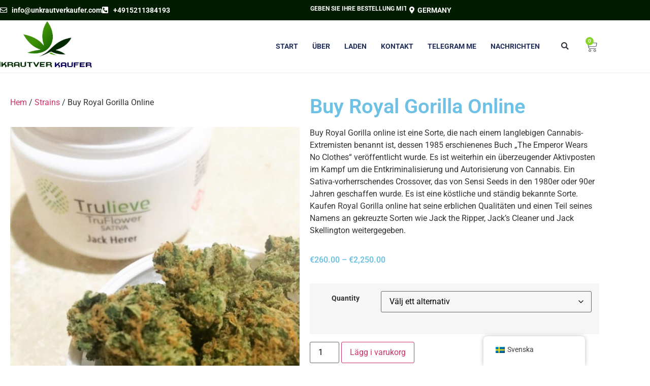

--- FILE ---
content_type: text/html; charset=UTF-8
request_url: https://unkrautverkaufer.com/sv/product/buy-royal-gorilla-online/
body_size: 58204
content:
<!DOCTYPE html>
<html lang="sv-SE">
<head><meta charset="UTF-8"><script>if(navigator.userAgent.match(/MSIE|Internet Explorer/i)||navigator.userAgent.match(/Trident\/7\..*?rv:11/i)){var href=document.location.href;if(!href.match(/[?&]nowprocket/)){if(href.indexOf("?")==-1){if(href.indexOf("#")==-1){document.location.href=href+"?nowprocket=1"}else{document.location.href=href.replace("#","?nowprocket=1#")}}else{if(href.indexOf("#")==-1){document.location.href=href+"&nowprocket=1"}else{document.location.href=href.replace("#","&nowprocket=1#")}}}}</script><script>class RocketLazyLoadScripts{constructor(){this.v="1.2.5.1",this.triggerEvents=["keydown","mousedown","mousemove","touchmove","touchstart","touchend","wheel"],this.userEventHandler=this._triggerListener.bind(this),this.touchStartHandler=this._onTouchStart.bind(this),this.touchMoveHandler=this._onTouchMove.bind(this),this.touchEndHandler=this._onTouchEnd.bind(this),this.clickHandler=this._onClick.bind(this),this.interceptedClicks=[],this.interceptedClickListeners=[],this._interceptClickListeners(this),window.addEventListener("pageshow",e=>{this.persisted=e.persisted,this.everythingLoaded&&this._triggerLastFunctions()}),document.addEventListener("DOMContentLoaded",()=>{this._preconnect3rdParties()}),this.delayedScripts={normal:[],async:[],defer:[]},this.trash=[],this.allJQueries=[]}_addUserInteractionListener(e){if(document.hidden){e._triggerListener();return}this.triggerEvents.forEach(t=>window.addEventListener(t,e.userEventHandler,{passive:!0})),window.addEventListener("touchstart",e.touchStartHandler,{passive:!0}),window.addEventListener("mousedown",e.touchStartHandler),document.addEventListener("visibilitychange",e.userEventHandler)}_removeUserInteractionListener(){this.triggerEvents.forEach(e=>window.removeEventListener(e,this.userEventHandler,{passive:!0})),document.removeEventListener("visibilitychange",this.userEventHandler)}_onTouchStart(e){"HTML"!==e.target.tagName&&(window.addEventListener("touchend",this.touchEndHandler),window.addEventListener("mouseup",this.touchEndHandler),window.addEventListener("touchmove",this.touchMoveHandler,{passive:!0}),window.addEventListener("mousemove",this.touchMoveHandler),e.target.addEventListener("click",this.clickHandler),this._disableOtherEventListeners(e.target,!0),this._renameDOMAttribute(e.target,"onclick","rocket-onclick"),this._pendingClickStarted())}_onTouchMove(e){window.removeEventListener("touchend",this.touchEndHandler),window.removeEventListener("mouseup",this.touchEndHandler),window.removeEventListener("touchmove",this.touchMoveHandler,{passive:!0}),window.removeEventListener("mousemove",this.touchMoveHandler),e.target.removeEventListener("click",this.clickHandler),this._disableOtherEventListeners(e.target,!1),this._renameDOMAttribute(e.target,"rocket-onclick","onclick"),this._pendingClickFinished()}_onTouchEnd(){window.removeEventListener("touchend",this.touchEndHandler),window.removeEventListener("mouseup",this.touchEndHandler),window.removeEventListener("touchmove",this.touchMoveHandler,{passive:!0}),window.removeEventListener("mousemove",this.touchMoveHandler)}_onClick(e){e.target.removeEventListener("click",this.clickHandler),this._disableOtherEventListeners(e.target,!1),this._renameDOMAttribute(e.target,"rocket-onclick","onclick"),this.interceptedClicks.push(e),e.preventDefault(),e.stopPropagation(),e.stopImmediatePropagation(),this._pendingClickFinished()}_replayClicks(){window.removeEventListener("touchstart",this.touchStartHandler,{passive:!0}),window.removeEventListener("mousedown",this.touchStartHandler),this.interceptedClicks.forEach(e=>{e.target.dispatchEvent(new MouseEvent("click",{view:e.view,bubbles:!0,cancelable:!0}))})}_interceptClickListeners(e){EventTarget.prototype.addEventListenerBase=EventTarget.prototype.addEventListener,EventTarget.prototype.addEventListener=function(t,i,r){"click"!==t||e.windowLoaded||i===e.clickHandler||e.interceptedClickListeners.push({target:this,func:i,options:r}),(this||window).addEventListenerBase(t,i,r)}}_disableOtherEventListeners(e,t){this.interceptedClickListeners.forEach(i=>{i.target===e&&(t?e.removeEventListener("click",i.func,i.options):e.addEventListener("click",i.func,i.options))}),e.parentNode!==document.documentElement&&this._disableOtherEventListeners(e.parentNode,t)}_waitForPendingClicks(){return new Promise(e=>{this._isClickPending?this._pendingClickFinished=e:e()})}_pendingClickStarted(){this._isClickPending=!0}_pendingClickFinished(){this._isClickPending=!1}_renameDOMAttribute(e,t,i){e.hasAttribute&&e.hasAttribute(t)&&(event.target.setAttribute(i,event.target.getAttribute(t)),event.target.removeAttribute(t))}_triggerListener(){this._removeUserInteractionListener(this),"loading"===document.readyState?document.addEventListener("DOMContentLoaded",this._loadEverythingNow.bind(this)):this._loadEverythingNow()}_preconnect3rdParties(){let e=[];document.querySelectorAll("script[type=rocketlazyloadscript][data-rocket-src]").forEach(t=>{let i=t.getAttribute("data-rocket-src");if(i&&0!==i.indexOf("data:")){0===i.indexOf("//")&&(i=location.protocol+i);try{let r=new URL(i).origin;r!==location.origin&&e.push({src:r,crossOrigin:t.crossOrigin||"module"===t.getAttribute("data-rocket-type")})}catch(n){}}}),e=[...new Map(e.map(e=>[JSON.stringify(e),e])).values()],this._batchInjectResourceHints(e,"preconnect")}async _loadEverythingNow(){this.lastBreath=Date.now(),this._delayEventListeners(this),this._delayJQueryReady(this),this._handleDocumentWrite(),this._registerAllDelayedScripts(),this._preloadAllScripts(),await this._loadScriptsFromList(this.delayedScripts.normal),await this._loadScriptsFromList(this.delayedScripts.defer),await this._loadScriptsFromList(this.delayedScripts.async);try{await this._triggerDOMContentLoaded(),await this._pendingWebpackRequests(this),await this._triggerWindowLoad()}catch(e){console.error(e)}window.dispatchEvent(new Event("rocket-allScriptsLoaded")),this.everythingLoaded=!0,this._waitForPendingClicks().then(()=>{this._replayClicks()}),this._emptyTrash()}_registerAllDelayedScripts(){document.querySelectorAll("script[type=rocketlazyloadscript]").forEach(e=>{e.hasAttribute("data-rocket-src")?e.hasAttribute("async")&&!1!==e.async?this.delayedScripts.async.push(e):e.hasAttribute("defer")&&!1!==e.defer||"module"===e.getAttribute("data-rocket-type")?this.delayedScripts.defer.push(e):this.delayedScripts.normal.push(e):this.delayedScripts.normal.push(e)})}async _transformScript(e){if(await this._littleBreath(),!0===e.noModule&&"noModule"in HTMLScriptElement.prototype){e.setAttribute("data-rocket-status","skipped");return}return new Promise(t=>{let i;function r(){(i||e).setAttribute("data-rocket-status","executed"),t()}try{if(navigator.userAgent.indexOf("Firefox/")>0||""===navigator.vendor)i=document.createElement("script"),[...e.attributes].forEach(e=>{let t=e.nodeName;"type"!==t&&("data-rocket-type"===t&&(t="type"),"data-rocket-src"===t&&(t="src"),i.setAttribute(t,e.nodeValue))}),e.text&&(i.text=e.text),i.hasAttribute("src")?(i.addEventListener("load",r),i.addEventListener("error",function(){i.setAttribute("data-rocket-status","failed"),t()}),setTimeout(()=>{i.isConnected||t()},1)):(i.text=e.text,r()),e.parentNode.replaceChild(i,e);else{let n=e.getAttribute("data-rocket-type"),s=e.getAttribute("data-rocket-src");n?(e.type=n,e.removeAttribute("data-rocket-type")):e.removeAttribute("type"),e.addEventListener("load",r),e.addEventListener("error",function(){e.setAttribute("data-rocket-status","failed"),t()}),s?(e.removeAttribute("data-rocket-src"),e.src=s):e.src="data:text/javascript;base64,"+window.btoa(unescape(encodeURIComponent(e.text)))}}catch(a){e.setAttribute("data-rocket-status","failed"),t()}})}async _loadScriptsFromList(e){let t=e.shift();return t&&t.isConnected?(await this._transformScript(t),this._loadScriptsFromList(e)):Promise.resolve()}_preloadAllScripts(){this._batchInjectResourceHints([...this.delayedScripts.normal,...this.delayedScripts.defer,...this.delayedScripts.async],"preload")}_batchInjectResourceHints(e,t){var i=document.createDocumentFragment();e.forEach(e=>{let r=e.getAttribute&&e.getAttribute("data-rocket-src")||e.src;if(r){let n=document.createElement("link");n.href=r,n.rel=t,"preconnect"!==t&&(n.as="script"),e.getAttribute&&"module"===e.getAttribute("data-rocket-type")&&(n.crossOrigin=!0),e.crossOrigin&&(n.crossOrigin=e.crossOrigin),e.integrity&&(n.integrity=e.integrity),i.appendChild(n),this.trash.push(n)}}),document.head.appendChild(i)}_delayEventListeners(e){let t={};function i(i,r){return t[r].eventsToRewrite.indexOf(i)>=0&&!e.everythingLoaded?"rocket-"+i:i}function r(e,r){var n;!t[n=e]&&(t[n]={originalFunctions:{add:n.addEventListener,remove:n.removeEventListener},eventsToRewrite:[]},n.addEventListener=function(){arguments[0]=i(arguments[0],n),t[n].originalFunctions.add.apply(n,arguments)},n.removeEventListener=function(){arguments[0]=i(arguments[0],n),t[n].originalFunctions.remove.apply(n,arguments)}),t[e].eventsToRewrite.push(r)}function n(t,i){let r=t[i];t[i]=null,Object.defineProperty(t,i,{get:()=>r||function(){},set(n){e.everythingLoaded?r=n:t["rocket"+i]=r=n}})}r(document,"DOMContentLoaded"),r(window,"DOMContentLoaded"),r(window,"load"),r(window,"pageshow"),r(document,"readystatechange"),n(document,"onreadystatechange"),n(window,"onload"),n(window,"onpageshow")}_delayJQueryReady(e){let t;function i(t){return e.everythingLoaded?t:t.split(" ").map(e=>"load"===e||0===e.indexOf("load.")?"rocket-jquery-load":e).join(" ")}function r(r){if(r&&r.fn&&!e.allJQueries.includes(r)){r.fn.ready=r.fn.init.prototype.ready=function(t){return e.domReadyFired?t.bind(document)(r):document.addEventListener("rocket-DOMContentLoaded",()=>t.bind(document)(r)),r([])};let n=r.fn.on;r.fn.on=r.fn.init.prototype.on=function(){return this[0]===window&&("string"==typeof arguments[0]||arguments[0]instanceof String?arguments[0]=i(arguments[0]):"object"==typeof arguments[0]&&Object.keys(arguments[0]).forEach(e=>{let t=arguments[0][e];delete arguments[0][e],arguments[0][i(e)]=t})),n.apply(this,arguments),this},e.allJQueries.push(r)}t=r}r(window.jQuery),Object.defineProperty(window,"jQuery",{get:()=>t,set(e){r(e)}})}async _pendingWebpackRequests(e){let t=document.querySelector("script[data-webpack]");async function i(){return new Promise(e=>{t.addEventListener("load",e),t.addEventListener("error",e)})}t&&(await i(),await e._requestAnimFrame(),await e._pendingWebpackRequests(e))}async _triggerDOMContentLoaded(){this.domReadyFired=!0,await this._littleBreath(),document.dispatchEvent(new Event("rocket-readystatechange")),await this._littleBreath(),document.rocketonreadystatechange&&document.rocketonreadystatechange(),await this._littleBreath(),document.dispatchEvent(new Event("rocket-DOMContentLoaded")),await this._littleBreath(),window.dispatchEvent(new Event("rocket-DOMContentLoaded"))}async _triggerWindowLoad(){await this._littleBreath(),document.dispatchEvent(new Event("rocket-readystatechange")),await this._littleBreath(),document.rocketonreadystatechange&&document.rocketonreadystatechange(),await this._littleBreath(),window.dispatchEvent(new Event("rocket-load")),await this._littleBreath(),window.rocketonload&&window.rocketonload(),await this._littleBreath(),this.allJQueries.forEach(e=>e(window).trigger("rocket-jquery-load")),await this._littleBreath();let e=new Event("rocket-pageshow");e.persisted=this.persisted,window.dispatchEvent(e),await this._littleBreath(),window.rocketonpageshow&&window.rocketonpageshow({persisted:this.persisted}),this.windowLoaded=!0}_triggerLastFunctions(){document.onreadystatechange&&document.onreadystatechange(),window.onload&&window.onload(),window.onpageshow&&window.onpageshow({persisted:this.persisted})}_handleDocumentWrite(){let e=new Map;document.write=document.writeln=function(t){let i=document.currentScript;i||console.error("WPRocket unable to document.write this: "+t);let r=document.createRange(),n=i.parentElement,s=e.get(i);void 0===s&&(s=i.nextSibling,e.set(i,s));let a=document.createDocumentFragment();r.setStart(a,0),a.appendChild(r.createContextualFragment(t)),n.insertBefore(a,s)}}async _littleBreath(){Date.now()-this.lastBreath>45&&(await this._requestAnimFrame(),this.lastBreath=Date.now())}async _requestAnimFrame(){return document.hidden?new Promise(e=>setTimeout(e)):new Promise(e=>requestAnimationFrame(e))}_emptyTrash(){this.trash.forEach(e=>e.remove())}static run(){let e=new RocketLazyLoadScripts;e._addUserInteractionListener(e)}}RocketLazyLoadScripts.run();</script>
	
		<meta name='robots' content='index, follow, max-image-preview:large, max-snippet:-1, max-video-preview:-1' />

	<!-- This site is optimized with the Yoast SEO plugin v26.8 - https://yoast.com/product/yoast-seo-wordpress/ -->
	<title>Wo kann man weed kaufen | Diskrete Unkrautlieferung in Deutschland</title>
	<meta name="description" content="Wo kann man weed kaufen der Unkrautlieferant Nummer eins von Unkraut in ganz Deutschland diskret zu sehr erschwinglichen Preisen." />
	<link rel="canonical" href="https://unkrautverkaufer.com/sv/product/buy-royal-gorilla-online/" />
	<meta property="og:locale" content="sv_SE" />
	<meta property="og:type" content="article" />
	<meta property="og:title" content="Wo kann man weed kaufen | Diskrete Unkrautlieferung in Deutschland" />
	<meta property="og:description" content="Wo kann man weed kaufen der Unkrautlieferant Nummer eins von Unkraut in ganz Deutschland diskret zu sehr erschwinglichen Preisen." />
	<meta property="og:url" content="https://unkrautverkaufer.com/sv/product/buy-royal-gorilla-online/" />
	<meta property="og:site_name" content="GRAS ONLINE KAUFEN DEUTSCHLAND" />
	<meta property="article:modified_time" content="2025-10-22T02:35:24+00:00" />
	<meta name="twitter:card" content="summary_large_image" />
	<meta name="twitter:label1" content="Beräknad lästid" />
	<meta name="twitter:data1" content="2 minuter" />
	<script type="application/ld+json" class="yoast-schema-graph">{
    "@context": "https:\/\/schema.org",
    "@graph": [
        {
            "@type": "WebPage",
            "@id": "https:\/\/unkrautverkaufer.com\/product\/buy-royal-gorilla-online\/",
            "url": "https:\/\/unkrautverkaufer.com\/product\/buy-royal-gorilla-online\/",
            "name": "Wo kann man weed kaufen | Diskrete Unkrautlieferung in Deutschland",
            "isPartOf": {
                "@id": "https:\/\/unkrautverkaufer.com\/#website"
            },
            "primaryImageOfPage": {
                "@id": "https:\/\/unkrautverkaufer.com\/product\/buy-royal-gorilla-online\/#primaryimage"
            },
            "image": {
                "@id": "https:\/\/unkrautverkaufer.com\/product\/buy-royal-gorilla-online\/#primaryimage"
            },
            "thumbnailUrl": "https:\/\/unkrautverkaufer.com\/wp-content\/uploads\/2021\/08\/jack-herer-600x600-1.jpg",
            "datePublished": "2021-12-04T22:14:01+00:00",
            "dateModified": "2025-10-22T02:35:24+00:00",
            "description": "Wo kann man weed kaufen der Unkrautlieferant Nummer eins von Unkraut in ganz Deutschland diskret zu sehr erschwinglichen Preisen.",
            "breadcrumb": {
                "@id": "https:\/\/unkrautverkaufer.com\/product\/buy-royal-gorilla-online\/#breadcrumb"
            },
            "inLanguage": "sv-SE",
            "potentialAction": [
                {
                    "@type": "ReadAction",
                    "target": [
                        "https:\/\/unkrautverkaufer.com\/product\/buy-royal-gorilla-online\/"
                    ]
                }
            ]
        },
        {
            "@type": "ImageObject",
            "inLanguage": "sv-SE",
            "@id": "https:\/\/unkrautverkaufer.com\/product\/buy-royal-gorilla-online\/#primaryimage",
            "url": "https:\/\/unkrautverkaufer.com\/wp-content\/uploads\/2021\/08\/jack-herer-600x600-1.jpg",
            "contentUrl": "https:\/\/unkrautverkaufer.com\/wp-content\/uploads\/2021\/08\/jack-herer-600x600-1.jpg",
            "width": 600,
            "height": 600,
            "caption": "Wo kann man weed kaufen"
        },
        {
            "@type": "BreadcrumbList",
            "@id": "https:\/\/unkrautverkaufer.com\/product\/buy-royal-gorilla-online\/#breadcrumb",
            "itemListElement": [
                {
                    "@type": "ListItem",
                    "position": 1,
                    "name": "Home",
                    "item": "https:\/\/unkrautverkaufer.com\/de_de\/"
                },
                {
                    "@type": "ListItem",
                    "position": 2,
                    "name": "Shop",
                    "item": "https:\/\/unkrautverkaufer.com\/pl\/cannabis-kaufen\/"
                },
                {
                    "@type": "ListItem",
                    "position": 3,
                    "name": "Buy Royal Gorilla Online"
                }
            ]
        },
        {
            "@type": "WebSite",
            "@id": "https:\/\/unkrautverkaufer.com\/#website",
            "url": "https:\/\/unkrautverkaufer.com\/",
            "name": "GRAS ONLINE KAUFEN DEUTSCHLAND",
            "description": "Cannabis kaufen",
            "publisher": {
                "@id": "https:\/\/unkrautverkaufer.com\/#organization"
            },
            "potentialAction": [
                {
                    "@type": "SearchAction",
                    "target": {
                        "@type": "EntryPoint",
                        "urlTemplate": "https:\/\/unkrautverkaufer.com\/?s={search_term_string}"
                    },
                    "query-input": {
                        "@type": "PropertyValueSpecification",
                        "valueRequired": true,
                        "valueName": "search_term_string"
                    }
                }
            ],
            "inLanguage": "sv-SE"
        },
        {
            "@type": "Organization",
            "@id": "https:\/\/unkrautverkaufer.com\/#organization",
            "name": "GRAS ONLINE KAUFEN DEUTSCHLAND",
            "url": "https:\/\/unkrautverkaufer.com\/",
            "logo": {
                "@type": "ImageObject",
                "inLanguage": "sv-SE",
                "@id": "https:\/\/unkrautverkaufer.com\/#\/schema\/logo\/image\/",
                "url": "https:\/\/unkrautverkaufer.com\/wp-content\/uploads\/2021\/08\/logow.png",
                "contentUrl": "https:\/\/unkrautverkaufer.com\/wp-content\/uploads\/2021\/08\/logow.png",
                "width": 300,
                "height": 170,
                "caption": "GRAS ONLINE KAUFEN DEUTSCHLAND"
            },
            "image": {
                "@id": "https:\/\/unkrautverkaufer.com\/#\/schema\/logo\/image\/"
            }
        }
    ]
}</script>
	<!-- / Yoast SEO plugin. -->



<link rel="alternate" type="application/rss+xml" title="GRAS ONLINE KAUFEN DEUTSCHLAND &raquo; Webbflöde" href="https://unkrautverkaufer.com/sv/feed/" />
<link rel="alternate" type="application/rss+xml" title="GRAS ONLINE KAUFEN DEUTSCHLAND &raquo; Kommentarsflöde" href="https://unkrautverkaufer.com/sv/comments/feed/" />
<link rel="alternate" type="application/rss+xml" title="GRAS ONLINE KAUFEN DEUTSCHLAND &raquo; Kommentarsflöde för Buy Royal Gorilla Online" href="https://unkrautverkaufer.com/sv/product/buy-royal-gorilla-online/feed/" />
<link rel="alternate" title="oEmbed (JSON)" type="application/json+oembed" href="https://unkrautverkaufer.com/sv/wp-json/oembed/1.0/embed?url=https%3A%2F%2Funkrautverkaufer.com%2Fsv%2Fproduct%2Fbuy-royal-gorilla-online%2F" />
<link rel="alternate" title="oEmbed (XML)" type="text/xml+oembed" href="https://unkrautverkaufer.com/sv/wp-json/oembed/1.0/embed?url=https%3A%2F%2Funkrautverkaufer.com%2Fsv%2Fproduct%2Fbuy-royal-gorilla-online%2F&#038;format=xml" />
<style id='wp-img-auto-sizes-contain-inline-css'>
img:is([sizes=auto i],[sizes^="auto," i]){contain-intrinsic-size:3000px 1500px}
/*# sourceURL=wp-img-auto-sizes-contain-inline-css */
</style>
<style id='wp-emoji-styles-inline-css'>

	img.wp-smiley, img.emoji {
		display: inline !important;
		border: none !important;
		box-shadow: none !important;
		height: 1em !important;
		width: 1em !important;
		margin: 0 0.07em !important;
		vertical-align: -0.1em !important;
		background: none !important;
		padding: 0 !important;
	}
/*# sourceURL=wp-emoji-styles-inline-css */
</style>
<link rel='stylesheet' id='wp-block-library-css' href='https://unkrautverkaufer.com/wp-includes/css/dist/block-library/style.min.css?ver=6.9' media='all' />
<style id='classic-theme-styles-inline-css'>
/*! This file is auto-generated */
.wp-block-button__link{color:#fff;background-color:#32373c;border-radius:9999px;box-shadow:none;text-decoration:none;padding:calc(.667em + 2px) calc(1.333em + 2px);font-size:1.125em}.wp-block-file__button{background:#32373c;color:#fff;text-decoration:none}
/*# sourceURL=/wp-includes/css/classic-themes.min.css */
</style>
<style id='global-styles-inline-css'>
:root{--wp--preset--aspect-ratio--square: 1;--wp--preset--aspect-ratio--4-3: 4/3;--wp--preset--aspect-ratio--3-4: 3/4;--wp--preset--aspect-ratio--3-2: 3/2;--wp--preset--aspect-ratio--2-3: 2/3;--wp--preset--aspect-ratio--16-9: 16/9;--wp--preset--aspect-ratio--9-16: 9/16;--wp--preset--color--black: #000000;--wp--preset--color--cyan-bluish-gray: #abb8c3;--wp--preset--color--white: #ffffff;--wp--preset--color--pale-pink: #f78da7;--wp--preset--color--vivid-red: #cf2e2e;--wp--preset--color--luminous-vivid-orange: #ff6900;--wp--preset--color--luminous-vivid-amber: #fcb900;--wp--preset--color--light-green-cyan: #7bdcb5;--wp--preset--color--vivid-green-cyan: #00d084;--wp--preset--color--pale-cyan-blue: #8ed1fc;--wp--preset--color--vivid-cyan-blue: #0693e3;--wp--preset--color--vivid-purple: #9b51e0;--wp--preset--gradient--vivid-cyan-blue-to-vivid-purple: linear-gradient(135deg,rgb(6,147,227) 0%,rgb(155,81,224) 100%);--wp--preset--gradient--light-green-cyan-to-vivid-green-cyan: linear-gradient(135deg,rgb(122,220,180) 0%,rgb(0,208,130) 100%);--wp--preset--gradient--luminous-vivid-amber-to-luminous-vivid-orange: linear-gradient(135deg,rgb(252,185,0) 0%,rgb(255,105,0) 100%);--wp--preset--gradient--luminous-vivid-orange-to-vivid-red: linear-gradient(135deg,rgb(255,105,0) 0%,rgb(207,46,46) 100%);--wp--preset--gradient--very-light-gray-to-cyan-bluish-gray: linear-gradient(135deg,rgb(238,238,238) 0%,rgb(169,184,195) 100%);--wp--preset--gradient--cool-to-warm-spectrum: linear-gradient(135deg,rgb(74,234,220) 0%,rgb(151,120,209) 20%,rgb(207,42,186) 40%,rgb(238,44,130) 60%,rgb(251,105,98) 80%,rgb(254,248,76) 100%);--wp--preset--gradient--blush-light-purple: linear-gradient(135deg,rgb(255,206,236) 0%,rgb(152,150,240) 100%);--wp--preset--gradient--blush-bordeaux: linear-gradient(135deg,rgb(254,205,165) 0%,rgb(254,45,45) 50%,rgb(107,0,62) 100%);--wp--preset--gradient--luminous-dusk: linear-gradient(135deg,rgb(255,203,112) 0%,rgb(199,81,192) 50%,rgb(65,88,208) 100%);--wp--preset--gradient--pale-ocean: linear-gradient(135deg,rgb(255,245,203) 0%,rgb(182,227,212) 50%,rgb(51,167,181) 100%);--wp--preset--gradient--electric-grass: linear-gradient(135deg,rgb(202,248,128) 0%,rgb(113,206,126) 100%);--wp--preset--gradient--midnight: linear-gradient(135deg,rgb(2,3,129) 0%,rgb(40,116,252) 100%);--wp--preset--font-size--small: 13px;--wp--preset--font-size--medium: 20px;--wp--preset--font-size--large: 36px;--wp--preset--font-size--x-large: 42px;--wp--preset--spacing--20: 0.44rem;--wp--preset--spacing--30: 0.67rem;--wp--preset--spacing--40: 1rem;--wp--preset--spacing--50: 1.5rem;--wp--preset--spacing--60: 2.25rem;--wp--preset--spacing--70: 3.38rem;--wp--preset--spacing--80: 5.06rem;--wp--preset--shadow--natural: 6px 6px 9px rgba(0, 0, 0, 0.2);--wp--preset--shadow--deep: 12px 12px 50px rgba(0, 0, 0, 0.4);--wp--preset--shadow--sharp: 6px 6px 0px rgba(0, 0, 0, 0.2);--wp--preset--shadow--outlined: 6px 6px 0px -3px rgb(255, 255, 255), 6px 6px rgb(0, 0, 0);--wp--preset--shadow--crisp: 6px 6px 0px rgb(0, 0, 0);}:where(.is-layout-flex){gap: 0.5em;}:where(.is-layout-grid){gap: 0.5em;}body .is-layout-flex{display: flex;}.is-layout-flex{flex-wrap: wrap;align-items: center;}.is-layout-flex > :is(*, div){margin: 0;}body .is-layout-grid{display: grid;}.is-layout-grid > :is(*, div){margin: 0;}:where(.wp-block-columns.is-layout-flex){gap: 2em;}:where(.wp-block-columns.is-layout-grid){gap: 2em;}:where(.wp-block-post-template.is-layout-flex){gap: 1.25em;}:where(.wp-block-post-template.is-layout-grid){gap: 1.25em;}.has-black-color{color: var(--wp--preset--color--black) !important;}.has-cyan-bluish-gray-color{color: var(--wp--preset--color--cyan-bluish-gray) !important;}.has-white-color{color: var(--wp--preset--color--white) !important;}.has-pale-pink-color{color: var(--wp--preset--color--pale-pink) !important;}.has-vivid-red-color{color: var(--wp--preset--color--vivid-red) !important;}.has-luminous-vivid-orange-color{color: var(--wp--preset--color--luminous-vivid-orange) !important;}.has-luminous-vivid-amber-color{color: var(--wp--preset--color--luminous-vivid-amber) !important;}.has-light-green-cyan-color{color: var(--wp--preset--color--light-green-cyan) !important;}.has-vivid-green-cyan-color{color: var(--wp--preset--color--vivid-green-cyan) !important;}.has-pale-cyan-blue-color{color: var(--wp--preset--color--pale-cyan-blue) !important;}.has-vivid-cyan-blue-color{color: var(--wp--preset--color--vivid-cyan-blue) !important;}.has-vivid-purple-color{color: var(--wp--preset--color--vivid-purple) !important;}.has-black-background-color{background-color: var(--wp--preset--color--black) !important;}.has-cyan-bluish-gray-background-color{background-color: var(--wp--preset--color--cyan-bluish-gray) !important;}.has-white-background-color{background-color: var(--wp--preset--color--white) !important;}.has-pale-pink-background-color{background-color: var(--wp--preset--color--pale-pink) !important;}.has-vivid-red-background-color{background-color: var(--wp--preset--color--vivid-red) !important;}.has-luminous-vivid-orange-background-color{background-color: var(--wp--preset--color--luminous-vivid-orange) !important;}.has-luminous-vivid-amber-background-color{background-color: var(--wp--preset--color--luminous-vivid-amber) !important;}.has-light-green-cyan-background-color{background-color: var(--wp--preset--color--light-green-cyan) !important;}.has-vivid-green-cyan-background-color{background-color: var(--wp--preset--color--vivid-green-cyan) !important;}.has-pale-cyan-blue-background-color{background-color: var(--wp--preset--color--pale-cyan-blue) !important;}.has-vivid-cyan-blue-background-color{background-color: var(--wp--preset--color--vivid-cyan-blue) !important;}.has-vivid-purple-background-color{background-color: var(--wp--preset--color--vivid-purple) !important;}.has-black-border-color{border-color: var(--wp--preset--color--black) !important;}.has-cyan-bluish-gray-border-color{border-color: var(--wp--preset--color--cyan-bluish-gray) !important;}.has-white-border-color{border-color: var(--wp--preset--color--white) !important;}.has-pale-pink-border-color{border-color: var(--wp--preset--color--pale-pink) !important;}.has-vivid-red-border-color{border-color: var(--wp--preset--color--vivid-red) !important;}.has-luminous-vivid-orange-border-color{border-color: var(--wp--preset--color--luminous-vivid-orange) !important;}.has-luminous-vivid-amber-border-color{border-color: var(--wp--preset--color--luminous-vivid-amber) !important;}.has-light-green-cyan-border-color{border-color: var(--wp--preset--color--light-green-cyan) !important;}.has-vivid-green-cyan-border-color{border-color: var(--wp--preset--color--vivid-green-cyan) !important;}.has-pale-cyan-blue-border-color{border-color: var(--wp--preset--color--pale-cyan-blue) !important;}.has-vivid-cyan-blue-border-color{border-color: var(--wp--preset--color--vivid-cyan-blue) !important;}.has-vivid-purple-border-color{border-color: var(--wp--preset--color--vivid-purple) !important;}.has-vivid-cyan-blue-to-vivid-purple-gradient-background{background: var(--wp--preset--gradient--vivid-cyan-blue-to-vivid-purple) !important;}.has-light-green-cyan-to-vivid-green-cyan-gradient-background{background: var(--wp--preset--gradient--light-green-cyan-to-vivid-green-cyan) !important;}.has-luminous-vivid-amber-to-luminous-vivid-orange-gradient-background{background: var(--wp--preset--gradient--luminous-vivid-amber-to-luminous-vivid-orange) !important;}.has-luminous-vivid-orange-to-vivid-red-gradient-background{background: var(--wp--preset--gradient--luminous-vivid-orange-to-vivid-red) !important;}.has-very-light-gray-to-cyan-bluish-gray-gradient-background{background: var(--wp--preset--gradient--very-light-gray-to-cyan-bluish-gray) !important;}.has-cool-to-warm-spectrum-gradient-background{background: var(--wp--preset--gradient--cool-to-warm-spectrum) !important;}.has-blush-light-purple-gradient-background{background: var(--wp--preset--gradient--blush-light-purple) !important;}.has-blush-bordeaux-gradient-background{background: var(--wp--preset--gradient--blush-bordeaux) !important;}.has-luminous-dusk-gradient-background{background: var(--wp--preset--gradient--luminous-dusk) !important;}.has-pale-ocean-gradient-background{background: var(--wp--preset--gradient--pale-ocean) !important;}.has-electric-grass-gradient-background{background: var(--wp--preset--gradient--electric-grass) !important;}.has-midnight-gradient-background{background: var(--wp--preset--gradient--midnight) !important;}.has-small-font-size{font-size: var(--wp--preset--font-size--small) !important;}.has-medium-font-size{font-size: var(--wp--preset--font-size--medium) !important;}.has-large-font-size{font-size: var(--wp--preset--font-size--large) !important;}.has-x-large-font-size{font-size: var(--wp--preset--font-size--x-large) !important;}
:where(.wp-block-post-template.is-layout-flex){gap: 1.25em;}:where(.wp-block-post-template.is-layout-grid){gap: 1.25em;}
:where(.wp-block-term-template.is-layout-flex){gap: 1.25em;}:where(.wp-block-term-template.is-layout-grid){gap: 1.25em;}
:where(.wp-block-columns.is-layout-flex){gap: 2em;}:where(.wp-block-columns.is-layout-grid){gap: 2em;}
:root :where(.wp-block-pullquote){font-size: 1.5em;line-height: 1.6;}
/*# sourceURL=global-styles-inline-css */
</style>
<link data-minify="1" rel='stylesheet' id='dashicons-css' href='https://unkrautverkaufer.com/wp-content/cache/min/1/wp-includes/css/dashicons.min.css?ver=1768986378' media='all' />
<link rel='stylesheet' id='admin-bar-css' href='https://unkrautverkaufer.com/wp-includes/css/admin-bar.min.css?ver=6.9' media='all' />
<style id='admin-bar-inline-css'>

        #wpadminbar #wp-admin-bar-vtrts_pro_top_button .ab-icon:before {
            content: "\f185";
            color: #1DAE22;
            top: 3px;
        }
    
/*# sourceURL=admin-bar-inline-css */
</style>
<link rel='stylesheet' id='photoswipe-css' href='https://unkrautverkaufer.com/wp-content/plugins/woocommerce/assets/css/photoswipe/photoswipe.min.css?ver=10.4.3' media='all' />
<link rel='stylesheet' id='photoswipe-default-skin-css' href='https://unkrautverkaufer.com/wp-content/plugins/woocommerce/assets/css/photoswipe/default-skin/default-skin.min.css?ver=10.4.3' media='all' />
<link data-minify="1" rel='stylesheet' id='woocommerce-layout-css' href='https://unkrautverkaufer.com/wp-content/cache/min/1/wp-content/plugins/woocommerce/assets/css/woocommerce-layout.css?ver=1768986378' media='all' />
<link data-minify="1" rel='stylesheet' id='woocommerce-smallscreen-css' href='https://unkrautverkaufer.com/wp-content/cache/min/1/wp-content/plugins/woocommerce/assets/css/woocommerce-smallscreen.css?ver=1768986378' media='only screen and (max-width: 768px)' />
<link data-minify="1" rel='stylesheet' id='woocommerce-general-css' href='https://unkrautverkaufer.com/wp-content/cache/min/1/wp-content/plugins/woocommerce/assets/css/woocommerce.css?ver=1768986378' media='all' />
<style id='woocommerce-inline-inline-css'>
.woocommerce form .form-row .required { visibility: visible; }
/*# sourceURL=woocommerce-inline-inline-css */
</style>
<link data-minify="1" rel='stylesheet' id='trp-floater-language-switcher-style-css' href='https://unkrautverkaufer.com/wp-content/cache/min/1/wp-content/plugins/translatepress-multilingual/assets/css/trp-floater-language-switcher.css?ver=1768986378' media='all' />
<link data-minify="1" rel='stylesheet' id='trp-language-switcher-style-css' href='https://unkrautverkaufer.com/wp-content/cache/min/1/wp-content/plugins/translatepress-multilingual/assets/css/trp-language-switcher.css?ver=1768986378' media='all' />
<link rel='stylesheet' id='hello-elementor-css' href='https://unkrautverkaufer.com/wp-content/themes/hello-elementor/style.min.css?ver=3.0.1' media='all' />
<link rel='stylesheet' id='hello-elementor-theme-style-css' href='https://unkrautverkaufer.com/wp-content/themes/hello-elementor/theme.min.css?ver=3.0.1' media='all' />
<link rel='stylesheet' id='hello-elementor-header-footer-css' href='https://unkrautverkaufer.com/wp-content/themes/hello-elementor/header-footer.min.css?ver=3.0.1' media='all' />
<link rel='stylesheet' id='elementor-frontend-css' href='https://unkrautverkaufer.com/wp-content/plugins/elementor/assets/css/frontend.min.css?ver=3.34.2' media='all' />
<link rel='stylesheet' id='elementor-post-5-css' href='https://unkrautverkaufer.com/wp-content/uploads/elementor/css/post-5.css?ver=1768986376' media='all' />
<link data-minify="1" rel='stylesheet' id='elementor-icons-css' href='https://unkrautverkaufer.com/wp-content/cache/min/1/wp-content/plugins/elementor/assets/lib/eicons/css/elementor-icons.min.css?ver=1768986378' media='all' />
<link rel='stylesheet' id='elementor-pro-css' href='https://unkrautverkaufer.com/wp-content/plugins/elementor-pro/assets/css/frontend.min.css?ver=3.19.3' media='all' />
<link rel='stylesheet' id='elementor-post-83-css' href='https://unkrautverkaufer.com/wp-content/uploads/elementor/css/post-83.css?ver=1768986386' media='all' />
<link rel='stylesheet' id='chaty-front-css-css' href='https://unkrautverkaufer.com/wp-content/plugins/chaty/css/chaty-front.min.css?ver=3.5.11763399201' media='all' />
<link data-minify="1" rel='stylesheet' id='ekit-widget-styles-css' href='https://unkrautverkaufer.com/wp-content/cache/min/1/wp-content/plugins/elementskit-lite/widgets/init/assets/css/widget-styles.css?ver=1768986376' media='all' />
<link data-minify="1" rel='stylesheet' id='ekit-responsive-css' href='https://unkrautverkaufer.com/wp-content/cache/min/1/wp-content/plugins/elementskit-lite/widgets/init/assets/css/responsive.css?ver=1768986376' media='all' />
<link rel='stylesheet' id='eael-general-css' href='https://unkrautverkaufer.com/wp-content/plugins/essential-addons-for-elementor-lite/assets/front-end/css/view/general.min.css?ver=6.5.8' media='all' />
<link rel='stylesheet' id='wpr-text-animations-css-css' href='https://unkrautverkaufer.com/wp-content/plugins/royal-elementor-addons/assets/css/lib/animations/text-animations.min.css?ver=1.7.1045' media='all' />
<link rel='stylesheet' id='wpr-addons-css-css' href='https://unkrautverkaufer.com/wp-content/plugins/royal-elementor-addons/assets/css/frontend.min.css?ver=1.7.1045' media='all' />
<link data-minify="1" rel='stylesheet' id='font-awesome-5-all-css' href='https://unkrautverkaufer.com/wp-content/cache/min/1/wp-content/plugins/elementor/assets/lib/font-awesome/css/all.min.css?ver=1768986377' media='all' />
<style id='rocket-lazyload-inline-css'>
.rll-youtube-player{position:relative;padding-bottom:56.23%;height:0;overflow:hidden;max-width:100%;}.rll-youtube-player:focus-within{outline: 2px solid currentColor;outline-offset: 5px;}.rll-youtube-player iframe{position:absolute;top:0;left:0;width:100%;height:100%;z-index:100;background:0 0}.rll-youtube-player img{bottom:0;display:block;left:0;margin:auto;max-width:100%;width:100%;position:absolute;right:0;top:0;border:none;height:auto;-webkit-transition:.4s all;-moz-transition:.4s all;transition:.4s all}.rll-youtube-player img:hover{-webkit-filter:brightness(75%)}.rll-youtube-player .play{height:100%;width:100%;left:0;top:0;position:absolute;background:url(https://unkrautverkaufer.com/wp-content/plugins/wp-rocket/assets/img/youtube.png) no-repeat center;background-color: transparent !important;cursor:pointer;border:none;}
/*# sourceURL=rocket-lazyload-inline-css */
</style>
<link data-minify="1" rel='stylesheet' id='elementor-gf-local-roboto-css' href='https://unkrautverkaufer.com/wp-content/cache/min/1/wp-content/uploads/elementor/google-fonts/css/roboto.css?ver=1768986378' media='all' />
<link data-minify="1" rel='stylesheet' id='elementor-gf-local-robotoslab-css' href='https://unkrautverkaufer.com/wp-content/cache/min/1/wp-content/uploads/elementor/google-fonts/css/robotoslab.css?ver=1768986378' media='all' />
<link data-minify="1" rel='stylesheet' id='elementor-gf-local-raleway-css' href='https://unkrautverkaufer.com/wp-content/cache/min/1/wp-content/uploads/elementor/google-fonts/css/raleway.css?ver=1768986378' media='all' />
<link rel='stylesheet' id='elementor-icons-shared-0-css' href='https://unkrautverkaufer.com/wp-content/plugins/elementor/assets/lib/font-awesome/css/fontawesome.min.css?ver=5.15.3' media='all' />
<link data-minify="1" rel='stylesheet' id='elementor-icons-fa-regular-css' href='https://unkrautverkaufer.com/wp-content/cache/min/1/wp-content/plugins/elementor/assets/lib/font-awesome/css/regular.min.css?ver=1768986378' media='all' />
<link data-minify="1" rel='stylesheet' id='elementor-icons-fa-solid-css' href='https://unkrautverkaufer.com/wp-content/cache/min/1/wp-content/plugins/elementor/assets/lib/font-awesome/css/solid.min.css?ver=1768986378' media='all' />
<link data-minify="1" rel='stylesheet' id='elementor-icons-fa-brands-css' href='https://unkrautverkaufer.com/wp-content/cache/min/1/wp-content/plugins/elementor/assets/lib/font-awesome/css/brands.min.css?ver=1768986378' media='all' />
<script id="ahc_front_js-js-extra">
var ahc_ajax_front = {"ajax_url":"https://unkrautverkaufer.com/wp-admin/admin-ajax.php","page_id":"1205","page_title":"Buy Royal Gorilla Online","post_type":"product"};
//# sourceURL=ahc_front_js-js-extra
</script>
<script type="rocketlazyloadscript" data-minify="1" data-rocket-src="https://unkrautverkaufer.com/wp-content/cache/min/1/wp-content/plugins/visitors-traffic-real-time-statistics-pro/js/front.js?ver=1753187010" id="ahc_front_js-js" defer></script>
<script type="rocketlazyloadscript" data-cfasync="false" data-rocket-src="https://unkrautverkaufer.com/wp-includes/js/jquery/jquery.min.js?ver=3.7.1" id="jquery-core-js"></script>
<script type="rocketlazyloadscript" data-cfasync="false" data-rocket-src="https://unkrautverkaufer.com/wp-includes/js/jquery/jquery-migrate.min.js?ver=3.4.1" id="jquery-migrate-js"></script>
<script type="rocketlazyloadscript" data-rocket-src="https://unkrautverkaufer.com/wp-content/plugins/woocommerce/assets/js/jquery-blockui/jquery.blockUI.min.js?ver=2.7.0-wc.10.4.3" id="wc-jquery-blockui-js" defer data-wp-strategy="defer"></script>
<script id="wc-add-to-cart-js-extra">
var wc_add_to_cart_params = {"ajax_url":"/wp-admin/admin-ajax.php","wc_ajax_url":"https://unkrautverkaufer.com/sv/?wc-ajax=%%endpoint%%","i18n_view_cart":"Visa varukorg","cart_url":"https://unkrautverkaufer.com/sv/cart/","is_cart":"","cart_redirect_after_add":"no"};
//# sourceURL=wc-add-to-cart-js-extra
</script>
<script type="rocketlazyloadscript" data-rocket-src="https://unkrautverkaufer.com/wp-content/plugins/woocommerce/assets/js/frontend/add-to-cart.min.js?ver=10.4.3" id="wc-add-to-cart-js" defer data-wp-strategy="defer"></script>
<script type="rocketlazyloadscript" data-rocket-src="https://unkrautverkaufer.com/wp-content/plugins/woocommerce/assets/js/zoom/jquery.zoom.min.js?ver=1.7.21-wc.10.4.3" id="wc-zoom-js" defer data-wp-strategy="defer"></script>
<script type="rocketlazyloadscript" data-rocket-src="https://unkrautverkaufer.com/wp-content/plugins/woocommerce/assets/js/flexslider/jquery.flexslider.min.js?ver=2.7.2-wc.10.4.3" id="wc-flexslider-js" defer data-wp-strategy="defer"></script>
<script type="rocketlazyloadscript" data-rocket-src="https://unkrautverkaufer.com/wp-content/plugins/woocommerce/assets/js/photoswipe/photoswipe.min.js?ver=4.1.1-wc.10.4.3" id="wc-photoswipe-js" defer data-wp-strategy="defer"></script>
<script type="rocketlazyloadscript" data-rocket-src="https://unkrautverkaufer.com/wp-content/plugins/woocommerce/assets/js/photoswipe/photoswipe-ui-default.min.js?ver=4.1.1-wc.10.4.3" id="wc-photoswipe-ui-default-js" defer data-wp-strategy="defer"></script>
<script id="wc-single-product-js-extra">
var wc_single_product_params = {"i18n_required_rating_text":"V\u00e4lj ett betyg","i18n_rating_options":["1 av 5 stj\u00e4rnor","2 av 5 stj\u00e4rnor","3 av 5 stj\u00e4rnor","4 av 5 stj\u00e4rnor","5 av 5 stj\u00e4rnor"],"i18n_product_gallery_trigger_text":"Visa bildgalleri i fullsk\u00e4rm","review_rating_required":"yes","flexslider":{"rtl":false,"animation":"slide","smoothHeight":true,"directionNav":true,"controlNav":"thumbnails","slideshow":false,"animationSpeed":500,"animationLoop":false,"allowOneSlide":false},"zoom_enabled":"1","zoom_options":[],"photoswipe_enabled":"1","photoswipe_options":{"shareEl":false,"closeOnScroll":false,"history":false,"hideAnimationDuration":0,"showAnimationDuration":0},"flexslider_enabled":"1"};
//# sourceURL=wc-single-product-js-extra
</script>
<script type="rocketlazyloadscript" data-rocket-src="https://unkrautverkaufer.com/wp-content/plugins/woocommerce/assets/js/frontend/single-product.min.js?ver=10.4.3" id="wc-single-product-js" defer data-wp-strategy="defer"></script>
<script type="rocketlazyloadscript" data-rocket-src="https://unkrautverkaufer.com/wp-content/plugins/woocommerce/assets/js/js-cookie/js.cookie.min.js?ver=2.1.4-wc.10.4.3" id="wc-js-cookie-js" defer data-wp-strategy="defer"></script>
<script id="woocommerce-js-extra">
var woocommerce_params = {"ajax_url":"/wp-admin/admin-ajax.php","wc_ajax_url":"https://unkrautverkaufer.com/sv/?wc-ajax=%%endpoint%%","i18n_password_show":"Visa l\u00f6senord","i18n_password_hide":"D\u00f6lj l\u00f6senord"};
//# sourceURL=woocommerce-js-extra
</script>
<script type="rocketlazyloadscript" data-rocket-src="https://unkrautverkaufer.com/wp-content/plugins/woocommerce/assets/js/frontend/woocommerce.min.js?ver=10.4.3" id="woocommerce-js" defer data-wp-strategy="defer"></script>
<script type="rocketlazyloadscript" data-minify="1" data-rocket-src="https://unkrautverkaufer.com/wp-content/cache/min/1/wp-content/plugins/translatepress-multilingual/assets/js/trp-frontend-compatibility.js?ver=1753187010" id="trp-frontend-compatibility-js" defer></script>
<link rel="https://api.w.org/" href="https://unkrautverkaufer.com/sv/wp-json/" /><link rel="alternate" title="JSON" type="application/json" href="https://unkrautverkaufer.com/sv/wp-json/wp/v2/product/1205" /><link rel="EditURI" type="application/rsd+xml" title="RSD" href="https://unkrautverkaufer.com/xmlrpc.php?rsd" />
<meta name="generator" content="WordPress 6.9" />
<meta name="generator" content="WooCommerce 10.4.3" />
<link rel='shortlink' href='https://unkrautverkaufer.com/sv/?p=1205' />
<meta name="google-site-verification" content="OobCREePecwGcW8Q0b2Sdvor_XYW-IvsXT-5TgfgN3k" /><link rel="alternate" hreflang="de-DE" href="https://unkrautverkaufer.com/de_de/product/buy-royal-gorilla-online/"/>
<link rel="alternate" hreflang="en-GB" href="https://unkrautverkaufer.com/en/product/buy-royal-gorilla-online/"/>
<link rel="alternate" hreflang="es-ES" href="https://unkrautverkaufer.com/es/product/buy-royal-gorilla-online/"/>
<link rel="alternate" hreflang="fr-FR" href="https://unkrautverkaufer.com/fr/product/buy-royal-gorilla-online/"/>
<link rel="alternate" hreflang="it-IT" href="https://unkrautverkaufer.com/it/product/buy-royal-gorilla-online/"/>
<link rel="alternate" hreflang="cs-CZ" href="https://unkrautverkaufer.com/cs/product/buy-royal-gorilla-online/"/>
<link rel="alternate" hreflang="pl-PL" href="https://unkrautverkaufer.com/pl/product/buy-royal-gorilla-online/"/>
<link rel="alternate" hreflang="pt-PT" href="https://unkrautverkaufer.com/pt/product/buy-royal-gorilla-online/"/>
<link rel="alternate" hreflang="tr-TR" href="https://unkrautverkaufer.com/tr/product/buy-royal-gorilla-online/"/>
<link rel="alternate" hreflang="nl-NL" href="https://unkrautverkaufer.com/nl/product/buy-royal-gorilla-online/"/>
<link rel="alternate" hreflang="sv-SE" href="https://unkrautverkaufer.com/sv/product/buy-royal-gorilla-online/"/>
<link rel="alternate" hreflang="de" href="https://unkrautverkaufer.com/de_de/product/buy-royal-gorilla-online/"/>
<link rel="alternate" hreflang="en" href="https://unkrautverkaufer.com/en/product/buy-royal-gorilla-online/"/>
<link rel="alternate" hreflang="es" href="https://unkrautverkaufer.com/es/product/buy-royal-gorilla-online/"/>
<link rel="alternate" hreflang="fr" href="https://unkrautverkaufer.com/fr/product/buy-royal-gorilla-online/"/>
<link rel="alternate" hreflang="it" href="https://unkrautverkaufer.com/it/product/buy-royal-gorilla-online/"/>
<link rel="alternate" hreflang="cs" href="https://unkrautverkaufer.com/cs/product/buy-royal-gorilla-online/"/>
<link rel="alternate" hreflang="pl" href="https://unkrautverkaufer.com/pl/product/buy-royal-gorilla-online/"/>
<link rel="alternate" hreflang="pt" href="https://unkrautverkaufer.com/pt/product/buy-royal-gorilla-online/"/>
<link rel="alternate" hreflang="tr" href="https://unkrautverkaufer.com/tr/product/buy-royal-gorilla-online/"/>
<link rel="alternate" hreflang="nl" href="https://unkrautverkaufer.com/nl/product/buy-royal-gorilla-online/"/>
<link rel="alternate" hreflang="sv" href="https://unkrautverkaufer.com/sv/product/buy-royal-gorilla-online/"/>
<style>.woocommerce-product-gallery{ opacity: 1 !important; }</style><meta name="description" content="Buy Royal Gorilla online ist eine Sorte, die nach einem langlebigen Cannabis-Extremisten benannt ist, dessen 1985 erschienenes Buch &quot;The Emperor Wears No Clothes&quot; veröffentlicht wurde. Es ist weiterhin ein überzeugender Aktivposten im Kampf um die Entkriminalisierung und Autorisierung von Cannabis. Ein Sativa-vorherrschendes Crossover, das von Sensi Seeds in den 1980er oder 90er Jahren geschaffen wurde. Es ist eine köstliche und ständig bekannte Sorte. Kaufen Royal Gorilla online hat seine erblichen Qualitäten und einen Teil seines Namens an gekreuzte Sorten wie Jack the Ripper, Jack&#039;s Cleaner und Jack Skellington weitergegeben.">
	<noscript><style>.woocommerce-product-gallery{ opacity: 1 !important; }</style></noscript>
	<meta name="generator" content="Elementor 3.34.2; features: additional_custom_breakpoints; settings: css_print_method-external, google_font-enabled, font_display-auto">
			<style>
				.e-con.e-parent:nth-of-type(n+4):not(.e-lazyloaded):not(.e-no-lazyload),
				.e-con.e-parent:nth-of-type(n+4):not(.e-lazyloaded):not(.e-no-lazyload) * {
					background-image: none !important;
				}
				@media screen and (max-height: 1024px) {
					.e-con.e-parent:nth-of-type(n+3):not(.e-lazyloaded):not(.e-no-lazyload),
					.e-con.e-parent:nth-of-type(n+3):not(.e-lazyloaded):not(.e-no-lazyload) * {
						background-image: none !important;
					}
				}
				@media screen and (max-height: 640px) {
					.e-con.e-parent:nth-of-type(n+2):not(.e-lazyloaded):not(.e-no-lazyload),
					.e-con.e-parent:nth-of-type(n+2):not(.e-lazyloaded):not(.e-no-lazyload) * {
						background-image: none !important;
					}
				}
			</style>
			<meta name="generator" content="Powered by Slider Revolution 6.6.20 - responsive, Mobile-Friendly Slider Plugin for WordPress with comfortable drag and drop interface." />
<script type="rocketlazyloadscript">function setREVStartSize(e){
			//window.requestAnimationFrame(function() {
				window.RSIW = window.RSIW===undefined ? window.innerWidth : window.RSIW;
				window.RSIH = window.RSIH===undefined ? window.innerHeight : window.RSIH;
				try {
					var pw = document.getElementById(e.c).parentNode.offsetWidth,
						newh;
					pw = pw===0 || isNaN(pw) || (e.l=="fullwidth" || e.layout=="fullwidth") ? window.RSIW : pw;
					e.tabw = e.tabw===undefined ? 0 : parseInt(e.tabw);
					e.thumbw = e.thumbw===undefined ? 0 : parseInt(e.thumbw);
					e.tabh = e.tabh===undefined ? 0 : parseInt(e.tabh);
					e.thumbh = e.thumbh===undefined ? 0 : parseInt(e.thumbh);
					e.tabhide = e.tabhide===undefined ? 0 : parseInt(e.tabhide);
					e.thumbhide = e.thumbhide===undefined ? 0 : parseInt(e.thumbhide);
					e.mh = e.mh===undefined || e.mh=="" || e.mh==="auto" ? 0 : parseInt(e.mh,0);
					if(e.layout==="fullscreen" || e.l==="fullscreen")
						newh = Math.max(e.mh,window.RSIH);
					else{
						e.gw = Array.isArray(e.gw) ? e.gw : [e.gw];
						for (var i in e.rl) if (e.gw[i]===undefined || e.gw[i]===0) e.gw[i] = e.gw[i-1];
						e.gh = e.el===undefined || e.el==="" || (Array.isArray(e.el) && e.el.length==0)? e.gh : e.el;
						e.gh = Array.isArray(e.gh) ? e.gh : [e.gh];
						for (var i in e.rl) if (e.gh[i]===undefined || e.gh[i]===0) e.gh[i] = e.gh[i-1];
											
						var nl = new Array(e.rl.length),
							ix = 0,
							sl;
						e.tabw = e.tabhide>=pw ? 0 : e.tabw;
						e.thumbw = e.thumbhide>=pw ? 0 : e.thumbw;
						e.tabh = e.tabhide>=pw ? 0 : e.tabh;
						e.thumbh = e.thumbhide>=pw ? 0 : e.thumbh;
						for (var i in e.rl) nl[i] = e.rl[i]<window.RSIW ? 0 : e.rl[i];
						sl = nl[0];
						for (var i in nl) if (sl>nl[i] && nl[i]>0) { sl = nl[i]; ix=i;}
						var m = pw>(e.gw[ix]+e.tabw+e.thumbw) ? 1 : (pw-(e.tabw+e.thumbw)) / (e.gw[ix]);
						newh =  (e.gh[ix] * m) + (e.tabh + e.thumbh);
					}
					var el = document.getElementById(e.c);
					if (el!==null && el) el.style.height = newh+"px";
					el = document.getElementById(e.c+"_wrapper");
					if (el!==null && el) {
						el.style.height = newh+"px";
						el.style.display = "block";
					}
				} catch(e){
					console.log("Failure at Presize of Slider:" + e)
				}
			//});
		  };</script>
<style id="wpr_lightbox_styles">
				.lg-backdrop {
					background-color: rgba(0,0,0,0.6) !important;
				}
				.lg-toolbar,
				.lg-dropdown {
					background-color: rgba(0,0,0,0.8) !important;
				}
				.lg-dropdown:after {
					border-bottom-color: rgba(0,0,0,0.8) !important;
				}
				.lg-sub-html {
					background-color: rgba(0,0,0,0.8) !important;
				}
				.lg-thumb-outer,
				.lg-progress-bar {
					background-color: #444444 !important;
				}
				.lg-progress {
					background-color: #a90707 !important;
				}
				.lg-icon {
					color: #efefef !important;
					font-size: 20px !important;
				}
				.lg-icon.lg-toogle-thumb {
					font-size: 24px !important;
				}
				.lg-icon:hover,
				.lg-dropdown-text:hover {
					color: #ffffff !important;
				}
				.lg-sub-html,
				.lg-dropdown-text {
					color: #efefef !important;
					font-size: 14px !important;
				}
				#lg-counter {
					color: #efefef !important;
					font-size: 14px !important;
				}
				.lg-prev,
				.lg-next {
					font-size: 35px !important;
				}

				/* Defaults */
				.lg-icon {
				background-color: transparent !important;
				}

				#lg-counter {
				opacity: 0.9;
				}

				.lg-thumb-outer {
				padding: 0 10px;
				}

				.lg-thumb-item {
				border-radius: 0 !important;
				border: none !important;
				opacity: 0.5;
				}

				.lg-thumb-item.active {
					opacity: 1;
				}
	         </style><noscript><style id="rocket-lazyload-nojs-css">.rll-youtube-player, [data-lazy-src]{display:none !important;}</style></noscript>	<meta name="viewport" content="width=device-width, initial-scale=1.0, viewport-fit=cover" /></head>
<body class="wp-singular product-template-default single single-product postid-1205 wp-custom-logo wp-theme-hello-elementor theme-hello-elementor woocommerce woocommerce-page woocommerce-no-js translatepress-sv_SE elementor-default elementor-template-canvas elementor-kit-5 elementor-page-83">
	<div class="woocommerce-notices-wrapper"></div>		<div data-elementor-type="product" data-elementor-id="83" class="elementor elementor-83 elementor-location-single post-1205 product type-product status-publish has-post-thumbnail product_cat-strains product_tag-royal-gorilla-automatic product_tag-royal-gorilla-automatic-erfahrung product_tag-royal-gorilla-ertrag product_tag-royal-gorilla-grow product_tag-royal-gorilla-grow-diary product_tag-royal-gorilla-grow-report product_tag-royal-gorilla-leafly product_tag-royal-gorilla-seeds product_tag-royal-gorilla-seeds-for-sale product_tag-royal-gorilla-vs-gorilla-glue product_tag-royal-queen-seeds product_tag-royal-queen-seeds-royal-gorilla-erfahrung first instock shipping-taxable purchasable product-type-variable product" data-elementor-post-type="elementor_library">
					<section class="elementor-section elementor-top-section elementor-element elementor-element-11bb421 elementor-section-height-min-height elementor-hidden-tablet elementor-hidden-phone elementor-section-boxed elementor-section-height-default elementor-section-items-middle wpr-particle-no wpr-jarallax-no wpr-parallax-no wpr-sticky-section-no" data-id="11bb421" data-element_type="section" data-settings="{&quot;background_background&quot;:&quot;classic&quot;}">
						<div class="elementor-container elementor-column-gap-no">
					<div class="elementor-column elementor-col-33 elementor-top-column elementor-element elementor-element-9804965" data-id="9804965" data-element_type="column">
			<div class="elementor-widget-wrap elementor-element-populated">
						<div class="elementor-element elementor-element-9496483 elementor-icon-list--layout-inline elementor-list-item-link-full_width elementor-widget elementor-widget-icon-list" data-id="9496483" data-element_type="widget" data-widget_type="icon-list.default">
				<div class="elementor-widget-container">
							<ul class="elementor-icon-list-items elementor-inline-items">
							<li class="elementor-icon-list-item elementor-inline-item">
											<span class="elementor-icon-list-icon">
							<i aria-hidden="true" class="far fa-envelope"></i>						</span>
										<span class="elementor-icon-list-text">info@unkrautverkaufer.com</span>
									</li>
								<li class="elementor-icon-list-item elementor-inline-item">
											<span class="elementor-icon-list-icon">
							<i aria-hidden="true" class="fas fa-phone-square-alt"></i>						</span>
										<span class="elementor-icon-list-text">+4915211384193</span>
									</li>
						</ul>
						</div>
				</div>
					</div>
		</div>
				<div class="elementor-column elementor-col-33 elementor-top-column elementor-element elementor-element-41fedc9" data-id="41fedc9" data-element_type="column">
			<div class="elementor-widget-wrap elementor-element-populated">
						<div class="elementor-element elementor-element-853438a elementor-widget elementor-widget-html" data-id="853438a" data-element_type="widget" data-widget_type="html.default">
				<div class="elementor-widget-container">
					<marquee style="color:#fff;font-size:12px;font-weight:bold;">GEBEN SIE IHRE BESTELLUNG MIT BITCOINS AUF UND ERHALTEN SIE KOSTENLOSEN VERSAND ÜBER NACHT!!</marquee>				</div>
				</div>
					</div>
		</div>
				<div class="elementor-column elementor-col-33 elementor-top-column elementor-element elementor-element-a6f01cc" data-id="a6f01cc" data-element_type="column">
			<div class="elementor-widget-wrap elementor-element-populated">
						<div class="elementor-element elementor-element-da6f41f elementor-icon-list--layout-inline elementor-align-end elementor-mobile-align-center elementor-list-item-link-full_width elementor-widget elementor-widget-icon-list" data-id="da6f41f" data-element_type="widget" data-widget_type="icon-list.default">
				<div class="elementor-widget-container">
							<ul class="elementor-icon-list-items elementor-inline-items">
							<li class="elementor-icon-list-item elementor-inline-item">
											<span class="elementor-icon-list-icon">
							<i aria-hidden="true" class="fas fa-map-marker-alt"></i>						</span>
										<span class="elementor-icon-list-text">GERMANY</span>
									</li>
						</ul>
						</div>
				</div>
					</div>
		</div>
					</div>
		</section>
				<section class="elementor-section elementor-top-section elementor-element elementor-element-703272b elementor-section-boxed elementor-section-height-default elementor-section-height-default wpr-particle-no wpr-jarallax-no wpr-parallax-no wpr-sticky-section-no" data-id="703272b" data-element_type="section" data-settings="{&quot;background_background&quot;:&quot;classic&quot;}">
						<div class="elementor-container elementor-column-gap-default">
					<div class="elementor-column elementor-col-100 elementor-top-column elementor-element elementor-element-a1a63e7 elementor-hidden-desktop" data-id="a1a63e7" data-element_type="column">
			<div class="elementor-widget-wrap elementor-element-populated">
						<div class="elementor-element elementor-element-6ba5537 elementor-icon-list--layout-inline elementor-mobile-align-center elementor-list-item-link-full_width elementor-widget elementor-widget-icon-list" data-id="6ba5537" data-element_type="widget" data-widget_type="icon-list.default">
				<div class="elementor-widget-container">
							<ul class="elementor-icon-list-items elementor-inline-items">
							<li class="elementor-icon-list-item elementor-inline-item">
											<span class="elementor-icon-list-icon">
							<i aria-hidden="true" class="far fa-envelope"></i>						</span>
										<span class="elementor-icon-list-text">info@unkrautverkaufer.com</span>
									</li>
								<li class="elementor-icon-list-item elementor-inline-item">
											<span class="elementor-icon-list-icon">
							<i aria-hidden="true" class="fas fa-phone-square-alt"></i>						</span>
										<span class="elementor-icon-list-text">+4915211384193</span>
									</li>
						</ul>
						</div>
				</div>
					</div>
		</div>
					</div>
		</section>
				<section class="elementor-section elementor-top-section elementor-element elementor-element-db67a8c elementor-section-height-min-height elementor-hidden-tablet elementor-hidden-phone elementor-section-boxed elementor-section-height-default elementor-section-items-middle wpr-particle-no wpr-jarallax-no wpr-parallax-no wpr-sticky-section-no" data-id="db67a8c" data-element_type="section" data-settings="{&quot;background_background&quot;:&quot;classic&quot;,&quot;sticky&quot;:&quot;top&quot;,&quot;sticky_on&quot;:[&quot;desktop&quot;,&quot;tablet&quot;,&quot;mobile&quot;],&quot;sticky_offset&quot;:0,&quot;sticky_effects_offset&quot;:0}">
						<div class="elementor-container elementor-column-gap-no">
					<div class="elementor-column elementor-col-25 elementor-top-column elementor-element elementor-element-d123833" data-id="d123833" data-element_type="column">
			<div class="elementor-widget-wrap elementor-element-populated">
						<div class="elementor-element elementor-element-d054e8f elementor-widget elementor-widget-theme-site-logo elementor-widget-image" data-id="d054e8f" data-element_type="widget" data-widget_type="theme-site-logo.default">
				<div class="elementor-widget-container">
											<a href="https://unkrautverkaufer.com/sv">
			<img width="300" height="170" src="data:image/svg+xml,%3Csvg%20xmlns='http://www.w3.org/2000/svg'%20viewBox='0%200%20300%20170'%3E%3C/svg%3E" class="attachment-full size-full wp-image-228" alt="CANNABIS KAUFEN" data-lazy-src="https://unkrautverkaufer.com/wp-content/uploads/2021/08/logow.png" /><noscript><img width="300" height="170" src="https://unkrautverkaufer.com/wp-content/uploads/2021/08/logow.png" class="attachment-full size-full wp-image-228" alt="CANNABIS KAUFEN" /></noscript>				</a>
											</div>
				</div>
					</div>
		</div>
				<div class="elementor-column elementor-col-25 elementor-top-column elementor-element elementor-element-64a346c" data-id="64a346c" data-element_type="column">
			<div class="elementor-widget-wrap elementor-element-populated">
						<div class="elementor-element elementor-element-43902de elementor-nav-menu__align-end elementor-nav-menu--stretch elementor-nav-menu--dropdown-tablet elementor-nav-menu__text-align-aside elementor-nav-menu--toggle elementor-nav-menu--burger elementor-widget elementor-widget-nav-menu" data-id="43902de" data-element_type="widget" data-settings="{&quot;submenu_icon&quot;:{&quot;value&quot;:&quot;&lt;i class=\&quot;fas fa-chevron-down\&quot;&gt;&lt;\/i&gt;&quot;,&quot;library&quot;:&quot;fa-solid&quot;},&quot;full_width&quot;:&quot;stretch&quot;,&quot;layout&quot;:&quot;horizontal&quot;,&quot;toggle&quot;:&quot;burger&quot;}" data-widget_type="nav-menu.default">
				<div class="elementor-widget-container">
								<nav class="elementor-nav-menu--main elementor-nav-menu__container elementor-nav-menu--layout-horizontal e--pointer-none">
				<ul id="menu-1-43902de" class="elementor-nav-menu"><li class="menu-item menu-item-type-post_type menu-item-object-page menu-item-home menu-item-1977"><a href="https://unkrautverkaufer.com/sv/" class="elementor-item">START</a></li>
<li class="menu-item menu-item-type-post_type menu-item-object-page menu-item-119"><a href="https://unkrautverkaufer.com/sv/about-gras-kaufen-hamburg-gras-kaufen-koln-hamburg-weed-kaufen/" class="elementor-item">Über</a></li>
<li class="menu-item menu-item-type-post_type menu-item-object-page menu-item-has-children current_page_parent menu-item-120"><a href="https://unkrautverkaufer.com/sv/cannabis-kaufen/" class="elementor-item">Laden</a>
<ul class="sub-menu elementor-nav-menu--dropdown">
	<li class="menu-item menu-item-type-taxonomy menu-item-object-product_cat menu-item-2368"><a href="https://unkrautverkaufer.com/sv/product-category/cannabis/" class="elementor-sub-item">Cannabis</a></li>
	<li class="menu-item menu-item-type-taxonomy menu-item-object-product_cat current-product-ancestor current-menu-parent current-product-parent menu-item-2367"><a href="https://unkrautverkaufer.com/sv/product-category/strains/" class="elementor-sub-item">Strains</a></li>
	<li class="menu-item menu-item-type-taxonomy menu-item-object-product_cat menu-item-2369"><a href="https://unkrautverkaufer.com/sv/product-category/caluanie/" class="elementor-sub-item">Caluanie</a></li>
	<li class="menu-item menu-item-type-taxonomy menu-item-object-product_cat menu-item-2370"><a href="https://unkrautverkaufer.com/sv/product-category/concentrates/" class="elementor-sub-item">Concentrates</a></li>
	<li class="menu-item menu-item-type-taxonomy menu-item-object-product_cat menu-item-2371"><a href="https://unkrautverkaufer.com/sv/product-category/flowers/" class="elementor-sub-item">Flowers</a></li>
	<li class="menu-item menu-item-type-taxonomy menu-item-object-product_cat menu-item-2372"><a href="https://unkrautverkaufer.com/sv/product-category/vaporizers/" class="elementor-sub-item">Vaporizers</a></li>
	<li class="menu-item menu-item-type-taxonomy menu-item-object-product_cat menu-item-2373"><a href="https://unkrautverkaufer.com/sv/product-category/edibles/" class="elementor-sub-item">Edibles</a></li>
	<li class="menu-item menu-item-type-taxonomy menu-item-object-product_cat menu-item-2374"><a href="https://unkrautverkaufer.com/sv/product-category/drug-store/" class="elementor-sub-item">Drug store</a></li>
</ul>
</li>
<li class="menu-item menu-item-type-post_type menu-item-object-page menu-item-283"><a href="https://unkrautverkaufer.com/sv/contact/" class="elementor-item">Kontakt</a></li>
<li class="menu-item menu-item-type-custom menu-item-object-custom menu-item-1619"><a href="https://t.me/Grasonlinekaufen" class="elementor-item">TELEGRAM ME</a></li>
<li class="menu-item menu-item-type-post_type menu-item-object-page menu-item-2068"><a href="https://unkrautverkaufer.com/sv/nachrichten/" class="elementor-item">Nachrichten</a></li>
</ul>			</nav>
					<div class="elementor-menu-toggle" role="button" tabindex="0" aria-label="Menu Toggle" aria-expanded="false" data-no-translation-aria-label="">
			<i aria-hidden="true" role="presentation" class="elementor-menu-toggle__icon--open eicon-menu-bar"></i><i aria-hidden="true" role="presentation" class="elementor-menu-toggle__icon--close eicon-close"></i>			<span class="elementor-screen-only" data-no-translation="" data-trp-gettext="">Menu</span>
		</div>
					<nav class="elementor-nav-menu--dropdown elementor-nav-menu__container" aria-hidden="true">
				<ul id="menu-2-43902de" class="elementor-nav-menu"><li class="menu-item menu-item-type-post_type menu-item-object-page menu-item-home menu-item-1977"><a href="https://unkrautverkaufer.com/sv/" class="elementor-item" tabindex="-1">START</a></li>
<li class="menu-item menu-item-type-post_type menu-item-object-page menu-item-119"><a href="https://unkrautverkaufer.com/sv/about-gras-kaufen-hamburg-gras-kaufen-koln-hamburg-weed-kaufen/" class="elementor-item" tabindex="-1">Über</a></li>
<li class="menu-item menu-item-type-post_type menu-item-object-page menu-item-has-children current_page_parent menu-item-120"><a href="https://unkrautverkaufer.com/sv/cannabis-kaufen/" class="elementor-item" tabindex="-1">Laden</a>
<ul class="sub-menu elementor-nav-menu--dropdown">
	<li class="menu-item menu-item-type-taxonomy menu-item-object-product_cat menu-item-2368"><a href="https://unkrautverkaufer.com/sv/product-category/cannabis/" class="elementor-sub-item" tabindex="-1">Cannabis</a></li>
	<li class="menu-item menu-item-type-taxonomy menu-item-object-product_cat current-product-ancestor current-menu-parent current-product-parent menu-item-2367"><a href="https://unkrautverkaufer.com/sv/product-category/strains/" class="elementor-sub-item" tabindex="-1">Strains</a></li>
	<li class="menu-item menu-item-type-taxonomy menu-item-object-product_cat menu-item-2369"><a href="https://unkrautverkaufer.com/sv/product-category/caluanie/" class="elementor-sub-item" tabindex="-1">Caluanie</a></li>
	<li class="menu-item menu-item-type-taxonomy menu-item-object-product_cat menu-item-2370"><a href="https://unkrautverkaufer.com/sv/product-category/concentrates/" class="elementor-sub-item" tabindex="-1">Concentrates</a></li>
	<li class="menu-item menu-item-type-taxonomy menu-item-object-product_cat menu-item-2371"><a href="https://unkrautverkaufer.com/sv/product-category/flowers/" class="elementor-sub-item" tabindex="-1">Flowers</a></li>
	<li class="menu-item menu-item-type-taxonomy menu-item-object-product_cat menu-item-2372"><a href="https://unkrautverkaufer.com/sv/product-category/vaporizers/" class="elementor-sub-item" tabindex="-1">Vaporizers</a></li>
	<li class="menu-item menu-item-type-taxonomy menu-item-object-product_cat menu-item-2373"><a href="https://unkrautverkaufer.com/sv/product-category/edibles/" class="elementor-sub-item" tabindex="-1">Edibles</a></li>
	<li class="menu-item menu-item-type-taxonomy menu-item-object-product_cat menu-item-2374"><a href="https://unkrautverkaufer.com/sv/product-category/drug-store/" class="elementor-sub-item" tabindex="-1">Drug store</a></li>
</ul>
</li>
<li class="menu-item menu-item-type-post_type menu-item-object-page menu-item-283"><a href="https://unkrautverkaufer.com/sv/contact/" class="elementor-item" tabindex="-1">Kontakt</a></li>
<li class="menu-item menu-item-type-custom menu-item-object-custom menu-item-1619"><a href="https://t.me/Grasonlinekaufen" class="elementor-item" tabindex="-1">TELEGRAM ME</a></li>
<li class="menu-item menu-item-type-post_type menu-item-object-page menu-item-2068"><a href="https://unkrautverkaufer.com/sv/nachrichten/" class="elementor-item" tabindex="-1">Nachrichten</a></li>
</ul>			</nav>
						</div>
				</div>
					</div>
		</div>
				<div class="elementor-column elementor-col-25 elementor-top-column elementor-element elementor-element-33ce222" data-id="33ce222" data-element_type="column">
			<div class="elementor-widget-wrap elementor-element-populated">
						<div class="elementor-element elementor-element-a025c9a elementor-search-form--skin-full_screen elementor-widget elementor-widget-search-form" data-id="a025c9a" data-element_type="widget" data-settings="{&quot;skin&quot;:&quot;full_screen&quot;}" data-widget_type="search-form.default">
				<div class="elementor-widget-container">
							<search role="search">
			<form class="elementor-search-form" action="https://unkrautverkaufer.com/sv/" method="get" data-trp-original-action="https://unkrautverkaufer.com/sv">
												<div class="elementor-search-form__toggle" tabindex="0" role="button">
					<i aria-hidden="true" class="fas fa-search"></i>					<span class="elementor-screen-only" data-no-translation="" data-trp-gettext="">Search</span>
				</div>
								<div class="elementor-search-form__container">
					<label class="elementor-screen-only" for="elementor-search-form-a025c9a" data-no-translation="" data-trp-gettext="">Search</label>

					
					<input id="elementor-search-form-a025c9a" placeholder="Search..." class="elementor-search-form__input" type="search" name="s" value="">
					
					
										<div class="dialog-lightbox-close-button dialog-close-button" role="button" tabindex="0">
						<i aria-hidden="true" class="eicon-close"></i>						<span class="elementor-screen-only" data-no-translation="" data-trp-gettext="">Close this search box.</span>
					</div>
									</div>
			<input type="hidden" name="trp-form-language" value="sv"/></form>
		</search>
						</div>
				</div>
					</div>
		</div>
				<div class="elementor-column elementor-col-25 elementor-top-column elementor-element elementor-element-d9dbaa9" data-id="d9dbaa9" data-element_type="column">
			<div class="elementor-widget-wrap elementor-element-populated">
						<div class="elementor-element elementor-element-d5cfe35 toggle-icon--cart-medium elementor-menu-cart--items-indicator-bubble elementor-menu-cart--cart-type-side-cart elementor-menu-cart--show-remove-button-yes elementor-widget elementor-widget-woocommerce-menu-cart" data-id="d5cfe35" data-element_type="widget" data-settings="{&quot;cart_type&quot;:&quot;side-cart&quot;,&quot;open_cart&quot;:&quot;click&quot;,&quot;automatically_open_cart&quot;:&quot;no&quot;}" data-widget_type="woocommerce-menu-cart.default">
				<div class="elementor-widget-container">
							<div class="elementor-menu-cart__wrapper">
							<div class="elementor-menu-cart__toggle_wrapper">
					<div class="elementor-menu-cart__container elementor-lightbox" aria-hidden="true">
						<div class="elementor-menu-cart__main" aria-hidden="true">
									<div class="elementor-menu-cart__close-button">
					</div>
									<div class="widget_shopping_cart_content">
															</div>
						</div>
					</div>
							<div class="elementor-menu-cart__toggle elementor-button-wrapper">
			<a id="elementor-menu-cart__toggle_button" href="#" class="elementor-menu-cart__toggle_button elementor-button elementor-size-sm" aria-expanded="false">
				<span class="elementor-button-text"><span class="woocommerce-Price-amount amount"><bdi><span class="woocommerce-Price-currencySymbol">&euro;</span>0.00</bdi></span></span>
				<span class="elementor-button-icon">
					<span class="elementor-button-icon-qty" data-counter="0">0</span>
					<i class="eicon-cart-medium"></i>					<span class="elementor-screen-only" data-no-translation="" data-trp-gettext="">Cart</span>
				</span>
			</a>
		</div>
						</div>
					</div> <!-- close elementor-menu-cart__wrapper -->
						</div>
				</div>
					</div>
		</div>
					</div>
		</section>
				<section class="elementor-section elementor-top-section elementor-element elementor-element-24f886d elementor-section-height-min-height elementor-section-full_width elementor-hidden-desktop elementor-section-height-default elementor-section-items-middle wpr-particle-no wpr-jarallax-no wpr-parallax-no wpr-sticky-section-no" data-id="24f886d" data-element_type="section" data-settings="{&quot;background_background&quot;:&quot;classic&quot;,&quot;sticky&quot;:&quot;top&quot;,&quot;sticky_on&quot;:[&quot;desktop&quot;,&quot;tablet&quot;,&quot;mobile&quot;],&quot;sticky_offset&quot;:0,&quot;sticky_effects_offset&quot;:0}">
						<div class="elementor-container elementor-column-gap-no">
					<div class="elementor-column elementor-col-25 elementor-top-column elementor-element elementor-element-2335173" data-id="2335173" data-element_type="column">
			<div class="elementor-widget-wrap elementor-element-populated">
						<div class="elementor-element elementor-element-621bbcc elementor-widget elementor-widget-theme-site-logo elementor-widget-image" data-id="621bbcc" data-element_type="widget" data-widget_type="theme-site-logo.default">
				<div class="elementor-widget-container">
											<a href="https://unkrautverkaufer.com/sv">
			<img width="300" height="170" src="data:image/svg+xml,%3Csvg%20xmlns='http://www.w3.org/2000/svg'%20viewBox='0%200%20300%20170'%3E%3C/svg%3E" class="attachment-full size-full wp-image-228" alt="CANNABIS KAUFEN" data-lazy-src="https://unkrautverkaufer.com/wp-content/uploads/2021/08/logow.png" /><noscript><img width="300" height="170" src="https://unkrautverkaufer.com/wp-content/uploads/2021/08/logow.png" class="attachment-full size-full wp-image-228" alt="CANNABIS KAUFEN" /></noscript>				</a>
											</div>
				</div>
					</div>
		</div>
				<div class="elementor-column elementor-col-25 elementor-top-column elementor-element elementor-element-7295786" data-id="7295786" data-element_type="column">
			<div class="elementor-widget-wrap elementor-element-populated">
						<div class="elementor-element elementor-element-e45183e elementor-nav-menu__align-start elementor-nav-menu--stretch elementor-nav-menu--dropdown-tablet elementor-nav-menu__text-align-aside elementor-nav-menu--toggle elementor-nav-menu--burger elementor-widget elementor-widget-nav-menu" data-id="e45183e" data-element_type="widget" data-settings="{&quot;submenu_icon&quot;:{&quot;value&quot;:&quot;&lt;i class=\&quot;fas fa-chevron-down\&quot;&gt;&lt;\/i&gt;&quot;,&quot;library&quot;:&quot;fa-solid&quot;},&quot;full_width&quot;:&quot;stretch&quot;,&quot;layout&quot;:&quot;horizontal&quot;,&quot;toggle&quot;:&quot;burger&quot;}" data-widget_type="nav-menu.default">
				<div class="elementor-widget-container">
								<nav class="elementor-nav-menu--main elementor-nav-menu__container elementor-nav-menu--layout-horizontal e--pointer-none">
				<ul id="menu-1-e45183e" class="elementor-nav-menu"><li class="menu-item menu-item-type-post_type menu-item-object-page menu-item-home menu-item-1977"><a href="https://unkrautverkaufer.com/sv/" class="elementor-item">START</a></li>
<li class="menu-item menu-item-type-post_type menu-item-object-page menu-item-119"><a href="https://unkrautverkaufer.com/sv/about-gras-kaufen-hamburg-gras-kaufen-koln-hamburg-weed-kaufen/" class="elementor-item">Über</a></li>
<li class="menu-item menu-item-type-post_type menu-item-object-page menu-item-has-children current_page_parent menu-item-120"><a href="https://unkrautverkaufer.com/sv/cannabis-kaufen/" class="elementor-item">Laden</a>
<ul class="sub-menu elementor-nav-menu--dropdown">
	<li class="menu-item menu-item-type-taxonomy menu-item-object-product_cat menu-item-2368"><a href="https://unkrautverkaufer.com/sv/product-category/cannabis/" class="elementor-sub-item">Cannabis</a></li>
	<li class="menu-item menu-item-type-taxonomy menu-item-object-product_cat current-product-ancestor current-menu-parent current-product-parent menu-item-2367"><a href="https://unkrautverkaufer.com/sv/product-category/strains/" class="elementor-sub-item">Strains</a></li>
	<li class="menu-item menu-item-type-taxonomy menu-item-object-product_cat menu-item-2369"><a href="https://unkrautverkaufer.com/sv/product-category/caluanie/" class="elementor-sub-item">Caluanie</a></li>
	<li class="menu-item menu-item-type-taxonomy menu-item-object-product_cat menu-item-2370"><a href="https://unkrautverkaufer.com/sv/product-category/concentrates/" class="elementor-sub-item">Concentrates</a></li>
	<li class="menu-item menu-item-type-taxonomy menu-item-object-product_cat menu-item-2371"><a href="https://unkrautverkaufer.com/sv/product-category/flowers/" class="elementor-sub-item">Flowers</a></li>
	<li class="menu-item menu-item-type-taxonomy menu-item-object-product_cat menu-item-2372"><a href="https://unkrautverkaufer.com/sv/product-category/vaporizers/" class="elementor-sub-item">Vaporizers</a></li>
	<li class="menu-item menu-item-type-taxonomy menu-item-object-product_cat menu-item-2373"><a href="https://unkrautverkaufer.com/sv/product-category/edibles/" class="elementor-sub-item">Edibles</a></li>
	<li class="menu-item menu-item-type-taxonomy menu-item-object-product_cat menu-item-2374"><a href="https://unkrautverkaufer.com/sv/product-category/drug-store/" class="elementor-sub-item">Drug store</a></li>
</ul>
</li>
<li class="menu-item menu-item-type-post_type menu-item-object-page menu-item-283"><a href="https://unkrautverkaufer.com/sv/contact/" class="elementor-item">Kontakt</a></li>
<li class="menu-item menu-item-type-custom menu-item-object-custom menu-item-1619"><a href="https://t.me/Grasonlinekaufen" class="elementor-item">TELEGRAM ME</a></li>
<li class="menu-item menu-item-type-post_type menu-item-object-page menu-item-2068"><a href="https://unkrautverkaufer.com/sv/nachrichten/" class="elementor-item">Nachrichten</a></li>
</ul>			</nav>
					<div class="elementor-menu-toggle" role="button" tabindex="0" aria-label="Menu Toggle" aria-expanded="false" data-no-translation-aria-label="">
			<i aria-hidden="true" role="presentation" class="elementor-menu-toggle__icon--open eicon-menu-bar"></i><i aria-hidden="true" role="presentation" class="elementor-menu-toggle__icon--close eicon-close"></i>			<span class="elementor-screen-only" data-no-translation="" data-trp-gettext="">Menu</span>
		</div>
					<nav class="elementor-nav-menu--dropdown elementor-nav-menu__container" aria-hidden="true">
				<ul id="menu-2-e45183e" class="elementor-nav-menu"><li class="menu-item menu-item-type-post_type menu-item-object-page menu-item-home menu-item-1977"><a href="https://unkrautverkaufer.com/sv/" class="elementor-item" tabindex="-1">START</a></li>
<li class="menu-item menu-item-type-post_type menu-item-object-page menu-item-119"><a href="https://unkrautverkaufer.com/sv/about-gras-kaufen-hamburg-gras-kaufen-koln-hamburg-weed-kaufen/" class="elementor-item" tabindex="-1">Über</a></li>
<li class="menu-item menu-item-type-post_type menu-item-object-page menu-item-has-children current_page_parent menu-item-120"><a href="https://unkrautverkaufer.com/sv/cannabis-kaufen/" class="elementor-item" tabindex="-1">Laden</a>
<ul class="sub-menu elementor-nav-menu--dropdown">
	<li class="menu-item menu-item-type-taxonomy menu-item-object-product_cat menu-item-2368"><a href="https://unkrautverkaufer.com/sv/product-category/cannabis/" class="elementor-sub-item" tabindex="-1">Cannabis</a></li>
	<li class="menu-item menu-item-type-taxonomy menu-item-object-product_cat current-product-ancestor current-menu-parent current-product-parent menu-item-2367"><a href="https://unkrautverkaufer.com/sv/product-category/strains/" class="elementor-sub-item" tabindex="-1">Strains</a></li>
	<li class="menu-item menu-item-type-taxonomy menu-item-object-product_cat menu-item-2369"><a href="https://unkrautverkaufer.com/sv/product-category/caluanie/" class="elementor-sub-item" tabindex="-1">Caluanie</a></li>
	<li class="menu-item menu-item-type-taxonomy menu-item-object-product_cat menu-item-2370"><a href="https://unkrautverkaufer.com/sv/product-category/concentrates/" class="elementor-sub-item" tabindex="-1">Concentrates</a></li>
	<li class="menu-item menu-item-type-taxonomy menu-item-object-product_cat menu-item-2371"><a href="https://unkrautverkaufer.com/sv/product-category/flowers/" class="elementor-sub-item" tabindex="-1">Flowers</a></li>
	<li class="menu-item menu-item-type-taxonomy menu-item-object-product_cat menu-item-2372"><a href="https://unkrautverkaufer.com/sv/product-category/vaporizers/" class="elementor-sub-item" tabindex="-1">Vaporizers</a></li>
	<li class="menu-item menu-item-type-taxonomy menu-item-object-product_cat menu-item-2373"><a href="https://unkrautverkaufer.com/sv/product-category/edibles/" class="elementor-sub-item" tabindex="-1">Edibles</a></li>
	<li class="menu-item menu-item-type-taxonomy menu-item-object-product_cat menu-item-2374"><a href="https://unkrautverkaufer.com/sv/product-category/drug-store/" class="elementor-sub-item" tabindex="-1">Drug store</a></li>
</ul>
</li>
<li class="menu-item menu-item-type-post_type menu-item-object-page menu-item-283"><a href="https://unkrautverkaufer.com/sv/contact/" class="elementor-item" tabindex="-1">Kontakt</a></li>
<li class="menu-item menu-item-type-custom menu-item-object-custom menu-item-1619"><a href="https://t.me/Grasonlinekaufen" class="elementor-item" tabindex="-1">TELEGRAM ME</a></li>
<li class="menu-item menu-item-type-post_type menu-item-object-page menu-item-2068"><a href="https://unkrautverkaufer.com/sv/nachrichten/" class="elementor-item" tabindex="-1">Nachrichten</a></li>
</ul>			</nav>
						</div>
				</div>
					</div>
		</div>
				<div class="elementor-column elementor-col-25 elementor-top-column elementor-element elementor-element-737989c" data-id="737989c" data-element_type="column">
			<div class="elementor-widget-wrap elementor-element-populated">
						<div class="elementor-element elementor-element-99e52c1 elementor-search-form--skin-classic elementor-search-form--button-type-icon elementor-search-form--icon-search elementor-widget elementor-widget-search-form" data-id="99e52c1" data-element_type="widget" data-settings="{&quot;skin&quot;:&quot;classic&quot;}" data-widget_type="search-form.default">
				<div class="elementor-widget-container">
							<search role="search">
			<form class="elementor-search-form" action="https://unkrautverkaufer.com/sv/" method="get" data-trp-original-action="https://unkrautverkaufer.com/sv">
												<div class="elementor-search-form__container">
					<label class="elementor-screen-only" for="elementor-search-form-99e52c1" data-no-translation="" data-trp-gettext="">Search</label>

					
					<input id="elementor-search-form-99e52c1" placeholder="Search..." class="elementor-search-form__input" type="search" name="s" value="">
					
											<button class="elementor-search-form__submit" type="submit" aria-label="Search" data-no-translation-aria-label="">
															<i aria-hidden="true" class="fas fa-search"></i>								<span class="elementor-screen-only" data-no-translation="" data-trp-gettext="">Search</span>
													</button>
					
									</div>
			<input type="hidden" name="trp-form-language" value="sv"/></form>
		</search>
						</div>
				</div>
					</div>
		</div>
				<div class="elementor-column elementor-col-25 elementor-top-column elementor-element elementor-element-fea5ce2" data-id="fea5ce2" data-element_type="column">
			<div class="elementor-widget-wrap elementor-element-populated">
						<div class="elementor-element elementor-element-856af1c toggle-icon--cart-medium elementor-menu-cart--items-indicator-bubble elementor-menu-cart--cart-type-side-cart elementor-menu-cart--show-remove-button-yes elementor-widget elementor-widget-woocommerce-menu-cart" data-id="856af1c" data-element_type="widget" data-settings="{&quot;cart_type&quot;:&quot;side-cart&quot;,&quot;open_cart&quot;:&quot;click&quot;,&quot;automatically_open_cart&quot;:&quot;no&quot;}" data-widget_type="woocommerce-menu-cart.default">
				<div class="elementor-widget-container">
							<div class="elementor-menu-cart__wrapper">
							<div class="elementor-menu-cart__toggle_wrapper">
					<div class="elementor-menu-cart__container elementor-lightbox" aria-hidden="true">
						<div class="elementor-menu-cart__main" aria-hidden="true">
									<div class="elementor-menu-cart__close-button">
					</div>
									<div class="widget_shopping_cart_content">
															</div>
						</div>
					</div>
							<div class="elementor-menu-cart__toggle elementor-button-wrapper">
			<a id="elementor-menu-cart__toggle_button" href="#" class="elementor-menu-cart__toggle_button elementor-button elementor-size-sm" aria-expanded="false">
				<span class="elementor-button-text"><span class="woocommerce-Price-amount amount"><bdi><span class="woocommerce-Price-currencySymbol">&euro;</span>0.00</bdi></span></span>
				<span class="elementor-button-icon">
					<span class="elementor-button-icon-qty" data-counter="0">0</span>
					<i class="eicon-cart-medium"></i>					<span class="elementor-screen-only" data-no-translation="" data-trp-gettext="">Cart</span>
				</span>
			</a>
		</div>
						</div>
					</div> <!-- close elementor-menu-cart__wrapper -->
						</div>
				</div>
					</div>
		</div>
					</div>
		</section>
				<section class="elementor-section elementor-top-section elementor-element elementor-element-77791b37 elementor-section-boxed elementor-section-height-default elementor-section-height-default wpr-particle-no wpr-jarallax-no wpr-parallax-no wpr-sticky-section-no" data-id="77791b37" data-element_type="section">
						<div class="elementor-container elementor-column-gap-default">
					<div class="elementor-column elementor-col-100 elementor-top-column elementor-element elementor-element-28185f8b" data-id="28185f8b" data-element_type="column">
			<div class="elementor-widget-wrap elementor-element-populated">
						<section class="elementor-section elementor-inner-section elementor-element elementor-element-5c0105cd elementor-section-boxed elementor-section-height-default elementor-section-height-default wpr-particle-no wpr-jarallax-no wpr-parallax-no wpr-sticky-section-no" data-id="5c0105cd" data-element_type="section">
						<div class="elementor-container elementor-column-gap-default">
					<div class="elementor-column elementor-col-50 elementor-inner-column elementor-element elementor-element-6e601027" data-id="6e601027" data-element_type="column">
			<div class="elementor-widget-wrap elementor-element-populated">
						<div class="elementor-element elementor-element-269a82d8 elementor-widget elementor-widget-woocommerce-breadcrumb" data-id="269a82d8" data-element_type="widget" data-widget_type="woocommerce-breadcrumb.default">
				<div class="elementor-widget-container">
					<nav class="woocommerce-breadcrumb" aria-label="Breadcrumb"><a href="https://unkrautverkaufer.com/sv" data-no-translation="" data-trp-gettext="">Hem</a>&nbsp;&#47;&nbsp;<a href="https://unkrautverkaufer.com/sv/product-category/strains/">Strains</a>&nbsp;&#47;&nbsp;Buy Royal Gorilla Online</nav>				</div>
				</div>
				<div class="elementor-element elementor-element-621f2511 yes elementor-widget elementor-widget-woocommerce-product-images" data-id="621f2511" data-element_type="widget" data-widget_type="woocommerce-product-images.default">
				<div class="elementor-widget-container">
					<div class="woocommerce-product-gallery woocommerce-product-gallery--with-images woocommerce-product-gallery--columns-4 images" data-columns="4" style="opacity: 0; transition: opacity .25s ease-in-out;">
	<div class="woocommerce-product-gallery__wrapper">
		<div data-thumb="https://unkrautverkaufer.com/wp-content/uploads/2021/08/jack-herer-600x600-1-100x100.jpg" data-thumb-alt="Wo kann man weed kaufen" data-thumb-srcset="https://unkrautverkaufer.com/wp-content/uploads/2021/08/jack-herer-600x600-1-100x100.jpg 100w, https://unkrautverkaufer.com/wp-content/uploads/2021/08/jack-herer-600x600-1-300x300.jpg 300w, https://unkrautverkaufer.com/wp-content/uploads/2021/08/jack-herer-600x600-1-150x150.jpg 150w, https://unkrautverkaufer.com/wp-content/uploads/2021/08/jack-herer-600x600-1.jpg 600w"  data-thumb-sizes="(max-width: 100px) 100vw, 100px" class="woocommerce-product-gallery__image"><a href="https://unkrautverkaufer.com/wp-content/uploads/2021/08/jack-herer-600x600-1.jpg"><img width="600" height="600" src="https://unkrautverkaufer.com/wp-content/uploads/2021/08/jack-herer-600x600-1.jpg" class="wp-post-image" alt="Wo kann man weed kaufen" data-caption="" data-src="https://unkrautverkaufer.com/wp-content/uploads/2021/08/jack-herer-600x600-1.jpg" data-large_image="https://unkrautverkaufer.com/wp-content/uploads/2021/08/jack-herer-600x600-1.jpg" data-large_image_width="600" data-large_image_height="600" decoding="async" srcset="https://unkrautverkaufer.com/wp-content/uploads/2021/08/jack-herer-600x600-1.jpg 600w, https://unkrautverkaufer.com/wp-content/uploads/2021/08/jack-herer-600x600-1-300x300.jpg 300w, https://unkrautverkaufer.com/wp-content/uploads/2021/08/jack-herer-600x600-1-150x150.jpg 150w, https://unkrautverkaufer.com/wp-content/uploads/2021/08/jack-herer-600x600-1-100x100.jpg 100w" sizes="(max-width: 600px) 100vw, 600px" /></a></div>	</div>
</div>
				</div>
				</div>
					</div>
		</div>
				<div class="elementor-column elementor-col-50 elementor-inner-column elementor-element elementor-element-76b73e6d" data-id="76b73e6d" data-element_type="column">
			<div class="elementor-widget-wrap elementor-element-populated">
						<div class="elementor-element elementor-element-30341c32 elementor-widget elementor-widget-woocommerce-product-title elementor-page-title elementor-widget-heading" data-id="30341c32" data-element_type="widget" data-widget_type="woocommerce-product-title.default">
				<div class="elementor-widget-container">
					<h1 class="product_title entry-title elementor-heading-title elementor-size-default">Buy Royal Gorilla Online</h1>				</div>
				</div>
				<div class="elementor-element elementor-element-7654d440 elementor-widget elementor-widget-woocommerce-product-short-description" data-id="7654d440" data-element_type="widget" data-widget_type="woocommerce-product-short-description.default">
				<div class="elementor-widget-container">
					<div class="woocommerce-product-details__short-description">
	<p>Buy Royal Gorilla online ist eine Sorte, die nach einem langlebigen Cannabis-Extremisten benannt ist, dessen 1985 erschienenes Buch &#8222;The Emperor Wears No Clothes&#8220; veröffentlicht wurde. Es ist weiterhin ein überzeugender Aktivposten im Kampf um die Entkriminalisierung und Autorisierung von Cannabis. Ein Sativa-vorherrschendes Crossover, das von Sensi Seeds in den 1980er oder 90er Jahren geschaffen wurde. Es ist eine köstliche und ständig bekannte Sorte. Kaufen Royal Gorilla online hat seine erblichen Qualitäten und einen Teil seines Namens an gekreuzte Sorten wie Jack the Ripper, Jack&#8217;s Cleaner und Jack Skellington weitergegeben.</p>
</div>
				</div>
				</div>
				<div class="elementor-element elementor-element-3aa599cb elementor-widget elementor-widget-woocommerce-product-price" data-id="3aa599cb" data-element_type="widget" data-widget_type="woocommerce-product-price.default">
				<div class="elementor-widget-container">
					<p class="price"><span class="woocommerce-Price-amount amount" aria-hidden="true"><bdi><span class="woocommerce-Price-currencySymbol">&euro;</span>260.00</bdi></span> <span aria-hidden="true">–</span> <span class="woocommerce-Price-amount amount" aria-hidden="true"><bdi><span class="woocommerce-Price-currencySymbol">&euro;</span>2,250.00</bdi></span><span class="screen-reader-text" data-no-translation="" data-trp-gettext="">Prisintervall: &euro;260.00 till &euro;2,250.00</span></p>
				</div>
				</div>
				<div class="elementor-element elementor-element-683bae02 e-add-to-cart--show-quantity-yes elementor-widget elementor-widget-woocommerce-product-add-to-cart" data-id="683bae02" data-element_type="widget" data-widget_type="woocommerce-product-add-to-cart.default">
				<div class="elementor-widget-container">
					
		<div class="elementor-add-to-cart elementor-product-variable">
			
<form class="variations_form cart" action="https://unkrautverkaufer.com/sv/product/buy-royal-gorilla-online/" method="post" enctype='multipart/form-data' data-product_id="1205" data-product_variations="[{&quot;attributes&quot;:{&quot;attribute_pa_quantity&quot;:&quot;1000g&quot;},&quot;availability_html&quot;:&quot;&quot;,&quot;backorders_allowed&quot;:false,&quot;dimensions&quot;:{&quot;length&quot;:&quot;&quot;,&quot;width&quot;:&quot;&quot;,&quot;height&quot;:&quot;&quot;},&quot;dimensions_html&quot;:&quot;Inte tillg\u00e4nglig&quot;,&quot;display_price&quot;:2250,&quot;display_regular_price&quot;:2250,&quot;image&quot;:{&quot;title&quot;:&quot;jack-herer-600x600&quot;,&quot;caption&quot;:&quot;&quot;,&quot;url&quot;:&quot;https:\/\/unkrautverkaufer.com\/wp-content\/uploads\/2021\/08\/jack-herer-600x600-1.jpg&quot;,&quot;alt&quot;:&quot;Wo kann man weed kaufen&quot;,&quot;src&quot;:&quot;https:\/\/unkrautverkaufer.com\/wp-content\/uploads\/2021\/08\/jack-herer-600x600-1.jpg&quot;,&quot;srcset&quot;:&quot;https:\/\/unkrautverkaufer.com\/wp-content\/uploads\/2021\/08\/jack-herer-600x600-1.jpg 600w, https:\/\/unkrautverkaufer.com\/wp-content\/uploads\/2021\/08\/jack-herer-600x600-1-300x300.jpg 300w, https:\/\/unkrautverkaufer.com\/wp-content\/uploads\/2021\/08\/jack-herer-600x600-1-150x150.jpg 150w, https:\/\/unkrautverkaufer.com\/wp-content\/uploads\/2021\/08\/jack-herer-600x600-1-100x100.jpg 100w&quot;,&quot;sizes&quot;:&quot;(max-width: 600px) 100vw, 600px&quot;,&quot;full_src&quot;:&quot;https:\/\/unkrautverkaufer.com\/wp-content\/uploads\/2021\/08\/jack-herer-600x600-1.jpg&quot;,&quot;full_src_w&quot;:600,&quot;full_src_h&quot;:600,&quot;gallery_thumbnail_src&quot;:&quot;https:\/\/unkrautverkaufer.com\/wp-content\/uploads\/2021\/08\/jack-herer-600x600-1-100x100.jpg&quot;,&quot;gallery_thumbnail_src_w&quot;:100,&quot;gallery_thumbnail_src_h&quot;:100,&quot;thumb_src&quot;:&quot;https:\/\/unkrautverkaufer.com\/wp-content\/uploads\/2021\/08\/jack-herer-600x600-1-300x300.jpg&quot;,&quot;thumb_src_w&quot;:300,&quot;thumb_src_h&quot;:300,&quot;src_w&quot;:600,&quot;src_h&quot;:600},&quot;image_id&quot;:54,&quot;is_downloadable&quot;:false,&quot;is_in_stock&quot;:true,&quot;is_purchasable&quot;:true,&quot;is_sold_individually&quot;:&quot;no&quot;,&quot;is_virtual&quot;:false,&quot;max_qty&quot;:&quot;&quot;,&quot;min_qty&quot;:1,&quot;price_html&quot;:&quot;&lt;span class=\&quot;price\&quot;&gt;&lt;span class=\&quot;woocommerce-Price-amount amount\&quot;&gt;&lt;bdi&gt;&lt;span class=\&quot;woocommerce-Price-currencySymbol\&quot;&gt;&amp;euro;&lt;\/span&gt;2,250.00&lt;\/bdi&gt;&lt;\/span&gt;&lt;\/span&gt;&quot;,&quot;sku&quot;:&quot;&quot;,&quot;variation_description&quot;:&quot;&quot;,&quot;variation_id&quot;:1246,&quot;variation_is_active&quot;:true,&quot;variation_is_visible&quot;:true,&quot;weight&quot;:&quot;&quot;,&quot;weight_html&quot;:&quot;Inte tillg\u00e4nglig&quot;},{&quot;attributes&quot;:{&quot;attribute_pa_quantity&quot;:&quot;100g&quot;},&quot;availability_html&quot;:&quot;&quot;,&quot;backorders_allowed&quot;:false,&quot;dimensions&quot;:{&quot;length&quot;:&quot;&quot;,&quot;width&quot;:&quot;&quot;,&quot;height&quot;:&quot;&quot;},&quot;dimensions_html&quot;:&quot;Inte tillg\u00e4nglig&quot;,&quot;display_price&quot;:400,&quot;display_regular_price&quot;:400,&quot;image&quot;:{&quot;title&quot;:&quot;jack-herer-600x600&quot;,&quot;caption&quot;:&quot;&quot;,&quot;url&quot;:&quot;https:\/\/unkrautverkaufer.com\/wp-content\/uploads\/2021\/08\/jack-herer-600x600-1.jpg&quot;,&quot;alt&quot;:&quot;Wo kann man weed kaufen&quot;,&quot;src&quot;:&quot;https:\/\/unkrautverkaufer.com\/wp-content\/uploads\/2021\/08\/jack-herer-600x600-1.jpg&quot;,&quot;srcset&quot;:&quot;https:\/\/unkrautverkaufer.com\/wp-content\/uploads\/2021\/08\/jack-herer-600x600-1.jpg 600w, https:\/\/unkrautverkaufer.com\/wp-content\/uploads\/2021\/08\/jack-herer-600x600-1-300x300.jpg 300w, https:\/\/unkrautverkaufer.com\/wp-content\/uploads\/2021\/08\/jack-herer-600x600-1-150x150.jpg 150w, https:\/\/unkrautverkaufer.com\/wp-content\/uploads\/2021\/08\/jack-herer-600x600-1-100x100.jpg 100w&quot;,&quot;sizes&quot;:&quot;(max-width: 600px) 100vw, 600px&quot;,&quot;full_src&quot;:&quot;https:\/\/unkrautverkaufer.com\/wp-content\/uploads\/2021\/08\/jack-herer-600x600-1.jpg&quot;,&quot;full_src_w&quot;:600,&quot;full_src_h&quot;:600,&quot;gallery_thumbnail_src&quot;:&quot;https:\/\/unkrautverkaufer.com\/wp-content\/uploads\/2021\/08\/jack-herer-600x600-1-100x100.jpg&quot;,&quot;gallery_thumbnail_src_w&quot;:100,&quot;gallery_thumbnail_src_h&quot;:100,&quot;thumb_src&quot;:&quot;https:\/\/unkrautverkaufer.com\/wp-content\/uploads\/2021\/08\/jack-herer-600x600-1-300x300.jpg&quot;,&quot;thumb_src_w&quot;:300,&quot;thumb_src_h&quot;:300,&quot;src_w&quot;:600,&quot;src_h&quot;:600},&quot;image_id&quot;:54,&quot;is_downloadable&quot;:false,&quot;is_in_stock&quot;:true,&quot;is_purchasable&quot;:true,&quot;is_sold_individually&quot;:&quot;no&quot;,&quot;is_virtual&quot;:false,&quot;max_qty&quot;:&quot;&quot;,&quot;min_qty&quot;:1,&quot;price_html&quot;:&quot;&lt;span class=\&quot;price\&quot;&gt;&lt;span class=\&quot;woocommerce-Price-amount amount\&quot;&gt;&lt;bdi&gt;&lt;span class=\&quot;woocommerce-Price-currencySymbol\&quot;&gt;&amp;euro;&lt;\/span&gt;400.00&lt;\/bdi&gt;&lt;\/span&gt;&lt;\/span&gt;&quot;,&quot;sku&quot;:&quot;&quot;,&quot;variation_description&quot;:&quot;&quot;,&quot;variation_id&quot;:1247,&quot;variation_is_active&quot;:true,&quot;variation_is_visible&quot;:true,&quot;weight&quot;:&quot;&quot;,&quot;weight_html&quot;:&quot;Inte tillg\u00e4nglig&quot;},{&quot;attributes&quot;:{&quot;attribute_pa_quantity&quot;:&quot;250g&quot;},&quot;availability_html&quot;:&quot;&quot;,&quot;backorders_allowed&quot;:false,&quot;dimensions&quot;:{&quot;length&quot;:&quot;&quot;,&quot;width&quot;:&quot;&quot;,&quot;height&quot;:&quot;&quot;},&quot;dimensions_html&quot;:&quot;Inte tillg\u00e4nglig&quot;,&quot;display_price&quot;:700,&quot;display_regular_price&quot;:700,&quot;image&quot;:{&quot;title&quot;:&quot;jack-herer-600x600&quot;,&quot;caption&quot;:&quot;&quot;,&quot;url&quot;:&quot;https:\/\/unkrautverkaufer.com\/wp-content\/uploads\/2021\/08\/jack-herer-600x600-1.jpg&quot;,&quot;alt&quot;:&quot;Wo kann man weed kaufen&quot;,&quot;src&quot;:&quot;https:\/\/unkrautverkaufer.com\/wp-content\/uploads\/2021\/08\/jack-herer-600x600-1.jpg&quot;,&quot;srcset&quot;:&quot;https:\/\/unkrautverkaufer.com\/wp-content\/uploads\/2021\/08\/jack-herer-600x600-1.jpg 600w, https:\/\/unkrautverkaufer.com\/wp-content\/uploads\/2021\/08\/jack-herer-600x600-1-300x300.jpg 300w, https:\/\/unkrautverkaufer.com\/wp-content\/uploads\/2021\/08\/jack-herer-600x600-1-150x150.jpg 150w, https:\/\/unkrautverkaufer.com\/wp-content\/uploads\/2021\/08\/jack-herer-600x600-1-100x100.jpg 100w&quot;,&quot;sizes&quot;:&quot;(max-width: 600px) 100vw, 600px&quot;,&quot;full_src&quot;:&quot;https:\/\/unkrautverkaufer.com\/wp-content\/uploads\/2021\/08\/jack-herer-600x600-1.jpg&quot;,&quot;full_src_w&quot;:600,&quot;full_src_h&quot;:600,&quot;gallery_thumbnail_src&quot;:&quot;https:\/\/unkrautverkaufer.com\/wp-content\/uploads\/2021\/08\/jack-herer-600x600-1-100x100.jpg&quot;,&quot;gallery_thumbnail_src_w&quot;:100,&quot;gallery_thumbnail_src_h&quot;:100,&quot;thumb_src&quot;:&quot;https:\/\/unkrautverkaufer.com\/wp-content\/uploads\/2021\/08\/jack-herer-600x600-1-300x300.jpg&quot;,&quot;thumb_src_w&quot;:300,&quot;thumb_src_h&quot;:300,&quot;src_w&quot;:600,&quot;src_h&quot;:600},&quot;image_id&quot;:54,&quot;is_downloadable&quot;:false,&quot;is_in_stock&quot;:true,&quot;is_purchasable&quot;:true,&quot;is_sold_individually&quot;:&quot;no&quot;,&quot;is_virtual&quot;:false,&quot;max_qty&quot;:&quot;&quot;,&quot;min_qty&quot;:1,&quot;price_html&quot;:&quot;&lt;span class=\&quot;price\&quot;&gt;&lt;span class=\&quot;woocommerce-Price-amount amount\&quot;&gt;&lt;bdi&gt;&lt;span class=\&quot;woocommerce-Price-currencySymbol\&quot;&gt;&amp;euro;&lt;\/span&gt;700.00&lt;\/bdi&gt;&lt;\/span&gt;&lt;\/span&gt;&quot;,&quot;sku&quot;:&quot;&quot;,&quot;variation_description&quot;:&quot;&quot;,&quot;variation_id&quot;:1248,&quot;variation_is_active&quot;:true,&quot;variation_is_visible&quot;:true,&quot;weight&quot;:&quot;&quot;,&quot;weight_html&quot;:&quot;Inte tillg\u00e4nglig&quot;},{&quot;attributes&quot;:{&quot;attribute_pa_quantity&quot;:&quot;30g&quot;},&quot;availability_html&quot;:&quot;&quot;,&quot;backorders_allowed&quot;:false,&quot;dimensions&quot;:{&quot;length&quot;:&quot;&quot;,&quot;width&quot;:&quot;&quot;,&quot;height&quot;:&quot;&quot;},&quot;dimensions_html&quot;:&quot;Inte tillg\u00e4nglig&quot;,&quot;display_price&quot;:260,&quot;display_regular_price&quot;:260,&quot;image&quot;:{&quot;title&quot;:&quot;jack-herer-600x600&quot;,&quot;caption&quot;:&quot;&quot;,&quot;url&quot;:&quot;https:\/\/unkrautverkaufer.com\/wp-content\/uploads\/2021\/08\/jack-herer-600x600-1.jpg&quot;,&quot;alt&quot;:&quot;Wo kann man weed kaufen&quot;,&quot;src&quot;:&quot;https:\/\/unkrautverkaufer.com\/wp-content\/uploads\/2021\/08\/jack-herer-600x600-1.jpg&quot;,&quot;srcset&quot;:&quot;https:\/\/unkrautverkaufer.com\/wp-content\/uploads\/2021\/08\/jack-herer-600x600-1.jpg 600w, https:\/\/unkrautverkaufer.com\/wp-content\/uploads\/2021\/08\/jack-herer-600x600-1-300x300.jpg 300w, https:\/\/unkrautverkaufer.com\/wp-content\/uploads\/2021\/08\/jack-herer-600x600-1-150x150.jpg 150w, https:\/\/unkrautverkaufer.com\/wp-content\/uploads\/2021\/08\/jack-herer-600x600-1-100x100.jpg 100w&quot;,&quot;sizes&quot;:&quot;(max-width: 600px) 100vw, 600px&quot;,&quot;full_src&quot;:&quot;https:\/\/unkrautverkaufer.com\/wp-content\/uploads\/2021\/08\/jack-herer-600x600-1.jpg&quot;,&quot;full_src_w&quot;:600,&quot;full_src_h&quot;:600,&quot;gallery_thumbnail_src&quot;:&quot;https:\/\/unkrautverkaufer.com\/wp-content\/uploads\/2021\/08\/jack-herer-600x600-1-100x100.jpg&quot;,&quot;gallery_thumbnail_src_w&quot;:100,&quot;gallery_thumbnail_src_h&quot;:100,&quot;thumb_src&quot;:&quot;https:\/\/unkrautverkaufer.com\/wp-content\/uploads\/2021\/08\/jack-herer-600x600-1-300x300.jpg&quot;,&quot;thumb_src_w&quot;:300,&quot;thumb_src_h&quot;:300,&quot;src_w&quot;:600,&quot;src_h&quot;:600},&quot;image_id&quot;:54,&quot;is_downloadable&quot;:false,&quot;is_in_stock&quot;:true,&quot;is_purchasable&quot;:true,&quot;is_sold_individually&quot;:&quot;no&quot;,&quot;is_virtual&quot;:false,&quot;max_qty&quot;:&quot;&quot;,&quot;min_qty&quot;:1,&quot;price_html&quot;:&quot;&lt;span class=\&quot;price\&quot;&gt;&lt;span class=\&quot;woocommerce-Price-amount amount\&quot;&gt;&lt;bdi&gt;&lt;span class=\&quot;woocommerce-Price-currencySymbol\&quot;&gt;&amp;euro;&lt;\/span&gt;260.00&lt;\/bdi&gt;&lt;\/span&gt;&lt;\/span&gt;&quot;,&quot;sku&quot;:&quot;&quot;,&quot;variation_description&quot;:&quot;&quot;,&quot;variation_id&quot;:1249,&quot;variation_is_active&quot;:true,&quot;variation_is_visible&quot;:true,&quot;weight&quot;:&quot;&quot;,&quot;weight_html&quot;:&quot;Inte tillg\u00e4nglig&quot;},{&quot;attributes&quot;:{&quot;attribute_pa_quantity&quot;:&quot;500g&quot;},&quot;availability_html&quot;:&quot;&quot;,&quot;backorders_allowed&quot;:false,&quot;dimensions&quot;:{&quot;length&quot;:&quot;&quot;,&quot;width&quot;:&quot;&quot;,&quot;height&quot;:&quot;&quot;},&quot;dimensions_html&quot;:&quot;Inte tillg\u00e4nglig&quot;,&quot;display_price&quot;:1300,&quot;display_regular_price&quot;:1300,&quot;image&quot;:{&quot;title&quot;:&quot;jack-herer-600x600&quot;,&quot;caption&quot;:&quot;&quot;,&quot;url&quot;:&quot;https:\/\/unkrautverkaufer.com\/wp-content\/uploads\/2021\/08\/jack-herer-600x600-1.jpg&quot;,&quot;alt&quot;:&quot;Wo kann man weed kaufen&quot;,&quot;src&quot;:&quot;https:\/\/unkrautverkaufer.com\/wp-content\/uploads\/2021\/08\/jack-herer-600x600-1.jpg&quot;,&quot;srcset&quot;:&quot;https:\/\/unkrautverkaufer.com\/wp-content\/uploads\/2021\/08\/jack-herer-600x600-1.jpg 600w, https:\/\/unkrautverkaufer.com\/wp-content\/uploads\/2021\/08\/jack-herer-600x600-1-300x300.jpg 300w, https:\/\/unkrautverkaufer.com\/wp-content\/uploads\/2021\/08\/jack-herer-600x600-1-150x150.jpg 150w, https:\/\/unkrautverkaufer.com\/wp-content\/uploads\/2021\/08\/jack-herer-600x600-1-100x100.jpg 100w&quot;,&quot;sizes&quot;:&quot;(max-width: 600px) 100vw, 600px&quot;,&quot;full_src&quot;:&quot;https:\/\/unkrautverkaufer.com\/wp-content\/uploads\/2021\/08\/jack-herer-600x600-1.jpg&quot;,&quot;full_src_w&quot;:600,&quot;full_src_h&quot;:600,&quot;gallery_thumbnail_src&quot;:&quot;https:\/\/unkrautverkaufer.com\/wp-content\/uploads\/2021\/08\/jack-herer-600x600-1-100x100.jpg&quot;,&quot;gallery_thumbnail_src_w&quot;:100,&quot;gallery_thumbnail_src_h&quot;:100,&quot;thumb_src&quot;:&quot;https:\/\/unkrautverkaufer.com\/wp-content\/uploads\/2021\/08\/jack-herer-600x600-1-300x300.jpg&quot;,&quot;thumb_src_w&quot;:300,&quot;thumb_src_h&quot;:300,&quot;src_w&quot;:600,&quot;src_h&quot;:600},&quot;image_id&quot;:54,&quot;is_downloadable&quot;:false,&quot;is_in_stock&quot;:true,&quot;is_purchasable&quot;:true,&quot;is_sold_individually&quot;:&quot;no&quot;,&quot;is_virtual&quot;:false,&quot;max_qty&quot;:&quot;&quot;,&quot;min_qty&quot;:1,&quot;price_html&quot;:&quot;&lt;span class=\&quot;price\&quot;&gt;&lt;span class=\&quot;woocommerce-Price-amount amount\&quot;&gt;&lt;bdi&gt;&lt;span class=\&quot;woocommerce-Price-currencySymbol\&quot;&gt;&amp;euro;&lt;\/span&gt;1,300.00&lt;\/bdi&gt;&lt;\/span&gt;&lt;\/span&gt;&quot;,&quot;sku&quot;:&quot;&quot;,&quot;variation_description&quot;:&quot;&quot;,&quot;variation_id&quot;:1250,&quot;variation_is_active&quot;:true,&quot;variation_is_visible&quot;:true,&quot;weight&quot;:&quot;&quot;,&quot;weight_html&quot;:&quot;Inte tillg\u00e4nglig&quot;}]" data-trp-original-action="https://unkrautverkaufer.com/sv/product/buy-royal-gorilla-online/">
	
			<table class="variations" cellspacing="0" role="presentation">
			<tbody>
									<tr>
						<th class="label"><label for="pa_quantity">Quantity</label></th>
						<td class="value">
							<select id="pa_quantity" class="" name="attribute_pa_quantity" data-attribute_name="attribute_pa_quantity" data-show_option_none="yes"><option value="" data-no-translation="" data-trp-gettext="">Välj ett alternativ</option><option value="1000g" >1000g</option><option value="100g" >100g</option><option value="250g" >250g</option><option value="30g" >30g</option><option value="500g" >500g</option></select><a class="reset_variations" href="#" aria-label="Rensa alternativ" data-no-translation="" data-trp-gettext="" data-no-translation-aria-label="">Nollställ</a>						</td>
					</tr>
							</tbody>
		</table>
		<div class="reset_variations_alert screen-reader-text" role="alert" aria-live="polite" aria-relevant="all"></div>
		
		<div class="single_variation_wrap">
			<div class="woocommerce-variation single_variation" role="alert" aria-relevant="additions"></div><div class="woocommerce-variation-add-to-cart variations_button">
	
	<div class="quantity">
		<label class="screen-reader-text" for="quantity_69709d7eb0664" data-no-translation="" data-trp-gettext="">Buy Royal Gorilla Online mängd</label>
	<input
		type="number"
				id="quantity_69709d7eb0664"
		class="input-text qty text"
		name="quantity"
		value="1"
		aria-label="Produktantal"
				min="1"
							step="1"
			placeholder=""
			inputmode="numeric"
			autocomplete="off" data-no-translation-aria-label=""
			/>
	</div>

	<button type="submit" class="single_add_to_cart_button button alt" data-no-translation="" data-trp-gettext="">Lägg i varukorg</button>

	
	<input type="hidden" name="add-to-cart" value="1205" />
	<input type="hidden" name="product_id" value="1205" />
	<input type="hidden" name="variation_id" class="variation_id" value="0" />
</div>
		</div>
	
	<input type="hidden" name="trp-form-language" value="sv"/></form>

		</div>

						</div>
				</div>
				<div class="elementor-element elementor-element-2917cbe7 elementor-woo-meta--view-inline elementor-widget elementor-widget-woocommerce-product-meta" data-id="2917cbe7" data-element_type="widget" data-widget_type="woocommerce-product-meta.default">
				<div class="elementor-widget-container">
							<div class="product_meta">

			
							<span class="sku_wrapper detail-container">
					<span class="detail-label">
												SKU					</span>
					<span class="sku">
												N/A					</span>
				</span>
			
							<span class="posted_in detail-container"><span class="detail-label" data-no-translation="" data-trp-gettext="">Category</span> <span class="detail-content"><a href="https://unkrautverkaufer.com/sv/product-category/strains/" rel="tag">Strains</a></span></span>
			
							<span class="tagged_as detail-container"><span class="detail-label" data-no-translation="" data-trp-gettext="">Tags</span> <span class="detail-content"><a href="https://unkrautverkaufer.com/sv/product-tag/royal-gorilla-automatic/" rel="tag">royal gorilla automatic</a>, <a href="https://unkrautverkaufer.com/sv/product-tag/royal-gorilla-automatic-erfahrung/" rel="tag">royal gorilla automatic erfahrung</a>, <a href="https://unkrautverkaufer.com/sv/product-tag/royal-gorilla-ertrag/" rel="tag">royal gorilla ertrag</a>, <a href="https://unkrautverkaufer.com/sv/product-tag/royal-gorilla-grow/" rel="tag">royal gorilla grow</a>, <a href="https://unkrautverkaufer.com/sv/product-tag/royal-gorilla-grow-diary/" rel="tag">royal gorilla grow diary</a>, <a href="https://unkrautverkaufer.com/sv/product-tag/royal-gorilla-grow-report/" rel="tag">royal gorilla grow report</a>, <a href="https://unkrautverkaufer.com/sv/product-tag/royal-gorilla-leafly/" rel="tag">royal gorilla leafly</a>, <a href="https://unkrautverkaufer.com/sv/product-tag/royal-gorilla-seeds/" rel="tag">royal gorilla seeds</a>, <a href="https://unkrautverkaufer.com/sv/product-tag/royal-gorilla-seeds-for-sale/" rel="tag">royal gorilla seeds for sale</a>, <a href="https://unkrautverkaufer.com/sv/product-tag/royal-gorilla-vs-gorilla-glue/" rel="tag">royal gorilla vs gorilla glue</a>, <a href="https://unkrautverkaufer.com/sv/product-tag/royal-queen-seeds/" rel="tag">royal queen seeds</a>, <a href="https://unkrautverkaufer.com/sv/product-tag/royal-queen-seeds-royal-gorilla-erfahrung/" rel="tag">royal queen seeds royal gorilla erfahrung</a></span></span>
			
			
		</div>
						</div>
				</div>
					</div>
		</div>
					</div>
		</section>
				<div class="elementor-element elementor-element-159cb8d0 elementor-widget elementor-widget-woocommerce-product-data-tabs" data-id="159cb8d0" data-element_type="widget" data-widget_type="woocommerce-product-data-tabs.default">
				<div class="elementor-widget-container">
					
	<div class="woocommerce-tabs wc-tabs-wrapper">
		<ul class="tabs wc-tabs" role="tablist">
							<li role="presentation" class="description_tab" id="tab-title-description">
					<a href="#tab-description" role="tab" aria-controls="tab-description">
						Beskrivning					</a>
				</li>
							<li role="presentation" class="additional_information_tab" id="tab-title-additional_information">
					<a href="#tab-additional_information" role="tab" aria-controls="tab-additional_information">
						Mer information					</a>
				</li>
							<li role="presentation" class="reviews_tab" id="tab-title-reviews">
					<a href="#tab-reviews" role="tab" aria-controls="tab-reviews">
						Recensioner (0)					</a>
				</li>
					</ul>
					<div class="woocommerce-Tabs-panel woocommerce-Tabs-panel--description panel entry-content wc-tab" id="tab-description" role="tabpanel" aria-labelledby="tab-title-description">
				
	<h2 data-no-translation="" data-trp-gettext="">Beskrivning</h2>

<p>Wo kann man weed kaufen.Trotz der Tatsache, dass das spezifische Erbrezept ein beobachtetes Rätsel ist. Kaufen Royal Gorilla Online wird angenommen, dass es das Ergebnis von <a href="https://fr.wikipedia.org/wiki/Cannabis_sativa#:~:text=Le%20Chanvre%20cultiv%C3%A9%20(Cannabis%20sativa,comme%20sous%2Desp%C3%A8ces%20et%20vari%C3%A9t%C3%A9s.">Sativa</a> Grundnahrungsmittel Haze und einer Kreuzung von Nordlichtern #5 und Shiva Skunk ist. Anhängliche Knospen haben einen einnehmenden Orangen-Zitronen-Duft und schmecken nur mit einer Spur von feuchter Kiefer. Das High gibt eine großartige Harmonie zwischen zerebralen und körperlichen Einflüssen, so dass die Klienten zutiefst locker sind, aber achtsam und vertraut. Royal Gorilla ansprechender Geschmack und ausgewogene Auswirkungen haben es bei klinischen und Freizeit-Cannabis-Kunden massiv zum Mainstream gemacht. Es hat neun <a href="https://unkrautverkaufer.com/sv/product/marihuana-legal-kaufen-buy-green-gelato-online/">Cannabis</a> Cup-Titel gewonnen. Cannabislabor Analytical 360 schätzt, dass Royal Gorilla Blüten irgendwo im Bereich von 47% und 54% THC liegen.</p>
<p>Wie es aussieht<br />
Die Blüten des Royal Gorilla sind nicht besonders äußerlich erstaunlich: Blasse bis mittelgrüne Blätter strukturieren sich in dick gefüllten Knospen, die stärker gestreckt sind als angepasst. Der Trichome-Check ist hoch, was dies zu einer anhaftenden Pflanze macht, mit der man umgehen muss.</p>
<p>Was Royal Gorilla jedoch visuellen Reiz braucht, gleicht es in einem Duft aus. Entsprechend entlastet haben die Blüten ein tiefes Blütenbouquet mit Spuren von Orangen- und Zitronenzing. Das Aufreißen der dicken Knospen zeigt neben einem pfeffrigen Kick eine größere Menge des Zitrusduftes. An der Stelle, an der sie konsumiert werden, strahlen die Blüten einen schockierend perfekten und hausgemachten Duft aus, wie Salbei. Wo kann man weed kaufen</p>
<p>Schilder<br />
Toller Service. Vertrauen Sie uns. Wir liefern. Heim. Treu. Demütig. Liebe. Leben. Lachen. Tue nicht. Drogen. Pillen. Angst. Lebe, weil das Leben kurz ist. Stark. Wir kümmern uns, weil wir dich lieben. Wie auch immer wir uns kümmern. Wirklich. Zweitens. Weil. Tapfer. Rechts. Entzücken. Hinzufügen dazu. Weil. Weil. Demütig. Xan.</p>
<p>Feucht. Lager. Schmerz. weil. Chro. Howe. Wie. W. Wann. Auto. FedEx. DHL. Dann. Achtern. Weil. Heim. Weil. Aber. Außerdem. Dann. Weil. G. F. W. T. Dann. Aber.</p>
			</div>
					<div class="woocommerce-Tabs-panel woocommerce-Tabs-panel--additional_information panel entry-content wc-tab" id="tab-additional_information" role="tabpanel" aria-labelledby="tab-title-additional_information">
				
	<h2 data-no-translation="" data-trp-gettext="">Mer information</h2>

<table class="woocommerce-product-attributes shop_attributes" aria-label="Produktdetaljer" data-no-translation-aria-label="">
			<tr class="woocommerce-product-attributes-item woocommerce-product-attributes-item--attribute_pa_quantity">
			<th class="woocommerce-product-attributes-item__label" scope="row">Quantity</th>
			<td class="woocommerce-product-attributes-item__value"><p>1000g, 100g, 250g, 30g, 500g</p>
</td>
		</tr>
	</table>
			</div>
					<div class="woocommerce-Tabs-panel woocommerce-Tabs-panel--reviews panel entry-content wc-tab" id="tab-reviews" role="tabpanel" aria-labelledby="tab-title-reviews">
				<div id="reviews" class="woocommerce-Reviews">
	<div id="comments">
		<h2 class="woocommerce-Reviews-title">
			Recensioner		</h2>

					<p class="woocommerce-noreviews" data-no-translation="" data-trp-gettext="">Det finns inga produktrecensioner än.</p>
			</div>

			<div id="review_form_wrapper">
			<div id="review_form">
					<div id="respond" class="comment-respond">
		<span id="reply-title" class="comment-reply-title" role="heading" aria-level="3">Bli först med att recensera ”Buy Royal Gorilla Online” <small><a rel="nofollow" id="cancel-comment-reply-link" href="/sv/product/buy-royal-gorilla-online/#respond" style="display:none;" data-no-translation="" data-trp-gettext="">Avbryt svar</a></small></span><form action="https://unkrautverkaufer.com/wp-comments-post.php" method="post" id="commentform" class="comment-form" data-trp-original-action="https://unkrautverkaufer.com/wp-comments-post.php"><p class="comment-notes"><span id="email-notes" data-no-translation="" data-trp-gettext="">Din e-postadress kommer inte publiceras.</span> <span class="required-field-message" data-no-translation="" data-trp-gettext="">Obligatoriska fält är märkta <span class="required">*</span></span></p><div class="comment-form-rating"><label for="rating" id="comment-form-rating-label">Ditt betyg&nbsp;<span class="required">*</span></label><select name="rating" id="rating" required>
						<option value="" data-no-translation="" data-trp-gettext="">Betygsätt&hellip;</option>
						<option value="5" data-no-translation="" data-trp-gettext="">Mycket bra</option>
						<option value="4" data-no-translation="" data-trp-gettext="">Bra</option>
						<option value="3" data-no-translation="" data-trp-gettext="">Helt ok</option>
						<option value="2" data-no-translation="" data-trp-gettext="">Dålig</option>
						<option value="1" data-no-translation="" data-trp-gettext="">Mycket dålig</option>
					</select></div><p class="comment-form-comment"><label for="comment">Din recension&nbsp;<span class="required">*</span></label><textarea id="comment" name="comment" cols="45" rows="8" required></textarea></p><p class="comment-form-author"><label for="author">Namn&nbsp;<span class="required">*</span></label><input id="author" name="author" type="text" autocomplete="name" value="" size="30" required /></p>
<p class="comment-form-email"><label for="email">E-post&nbsp;<span class="required">*</span></label><input id="email" name="email" type="email" autocomplete="email" value="" size="30" required /></p>
<p class="comment-form-cookies-consent"><input id="wp-comment-cookies-consent" name="wp-comment-cookies-consent" type="checkbox" value="yes" /> <label for="wp-comment-cookies-consent" data-no-translation="" data-trp-gettext="">Spara mitt namn, min e-postadress och webbplats i denna webbläsare till nästa gång jag skriver en kommentar.</label></p>
<p class="form-submit"><input name="submit" type="submit" id="submit" class="submit" value="Skicka" data-no-translation-value="" /> <input type='hidden' name='comment_post_ID' value='1205' id='comment_post_ID' />
<input type='hidden' name='comment_parent' id='comment_parent' value='0' />
</p><input type="hidden" name="trp-form-language" value="sv"/></form>	</div><!-- #respond -->
				</div>
		</div>
	
	<div class="clear"></div>
</div>
			</div>
		
			</div>

				</div>
				</div>
				<div class="elementor-element elementor-element-5f3b102 elementor-grid-tablet-3 elementor-grid-mobile-2 elementor-product-loop-item--align-center elementor-product-loop-item--align-center elementor-grid-4 elementor-products-grid elementor-wc-products show-heading-yes elementor-widget elementor-widget-woocommerce-product-related" data-id="5f3b102" data-element_type="widget" data-widget_type="woocommerce-product-related.default">
				<div class="elementor-widget-container">
					
	<section class="related products">

					<h2 data-no-translation="" data-trp-gettext="">Relaterade produkter</h2>
				<ul class="products elementor-grid columns-4">

			
					<li class="product type-product post-1278 status-publish first instock product_cat-strains has-post-thumbnail shipping-taxable purchasable product-type-simple">
	<a href="https://unkrautverkaufer.com/sv/product/kaufen-sie-6-gemischte-stamme-30g-2/" class="woocommerce-LoopProduct-link woocommerce-loop-product__link"><img width="300" height="300" src="data:image/svg+xml,%3Csvg%20xmlns='http://www.w3.org/2000/svg'%20viewBox='0%200%20300%20300'%3E%3C/svg%3E" class="attachment-woocommerce_thumbnail size-woocommerce_thumbnail" alt="Kaufen Sie 6 gemischte Stämme (30g)" decoding="async" data-lazy-srcset="https://unkrautverkaufer.com/wp-content/uploads/2021/12/girls-scout-300x300.jpg 300w, https://unkrautverkaufer.com/wp-content/uploads/2021/12/girls-scout-150x150.jpg 150w, https://unkrautverkaufer.com/wp-content/uploads/2021/12/girls-scout-100x100.jpg 100w" data-lazy-sizes="(max-width: 300px) 100vw, 300px" data-lazy-src="https://unkrautverkaufer.com/wp-content/uploads/2021/12/girls-scout-300x300.jpg" /><noscript><img width="300" height="300" src="https://unkrautverkaufer.com/wp-content/uploads/2021/12/girls-scout-300x300.jpg" class="attachment-woocommerce_thumbnail size-woocommerce_thumbnail" alt="Kaufen Sie 6 gemischte Stämme (30g)" decoding="async" srcset="https://unkrautverkaufer.com/wp-content/uploads/2021/12/girls-scout-300x300.jpg 300w, https://unkrautverkaufer.com/wp-content/uploads/2021/12/girls-scout-150x150.jpg 150w, https://unkrautverkaufer.com/wp-content/uploads/2021/12/girls-scout-100x100.jpg 100w" sizes="(max-width: 300px) 100vw, 300px" /></noscript><h2 class="woocommerce-loop-product__title">Kaufen Sie 6 gemischte Stämme (30g)</h2><div class="star-rating" role="img" aria-label="Betygsatt 4.80 av 5" data-no-translation-aria-label=""><span style="width:96%" data-no-translation="" data-trp-gettext="">Betygsatt <strong class="rating">4.80</strong> av 5</span></div>
	<span class="price"><span class="woocommerce-Price-amount amount"><bdi><span class="woocommerce-Price-currencySymbol">&euro;</span>300.00</bdi></span></span>
</a><a href="/sv/product/buy-royal-gorilla-online/?add-to-cart=1278" aria-describedby="woocommerce_loop_add_to_cart_link_describedby_1278" data-quantity="1" class="button product_type_simple add_to_cart_button ajax_add_to_cart" data-product_id="1278" data-product_sku="" aria-label="Lägg till i varukorgen: ”Kaufen Sie 6 gemischte Stämme (30g)”" rel="nofollow" data-success_message="&quot;Kaufen Sie 6 gemischte Stämme (30g)&quot; har lagts till i din varukorg" role="button" data-no-translation="" data-trp-gettext="" data-no-translation-aria-label="" data-no-translation-data-success_message="">Lägg i varukorg</a>	<span id="woocommerce_loop_add_to_cart_link_describedby_1278" class="screen-reader-text">
			</span>
</li>

			
					<li class="product type-product post-1209 status-publish instock product_cat-strains product_tag-hulkberry product_tag-hulkberry-zamnesia product_tag-runtz-wirkung product_tag-runtz-zamnesia product_tag-sweet-zz-zamnesia product_tag-triple-g product_tag-triple-g-grow-report product_tag-triple-g-strain-leafly product_tag-triple-g-strain-seedfinder product_tag-triple-g-wirkung product_tag-wedding-gelato product_tag-zamnesia-ice has-post-thumbnail shipping-taxable purchasable product-type-variable">
	<a href="https://unkrautverkaufer.com/sv/product/buy-triple-g-online/" class="woocommerce-LoopProduct-link woocommerce-loop-product__link"><img width="300" height="300" src="data:image/svg+xml,%3Csvg%20xmlns='http://www.w3.org/2000/svg'%20viewBox='0%200%20300%20300'%3E%3C/svg%3E" class="attachment-woocommerce_thumbnail size-woocommerce_thumbnail" alt="Gras shop online" decoding="async" data-lazy-srcset="https://unkrautverkaufer.com/wp-content/uploads/2021/08/Godfather-OG-300x300.jpg 300w, https://unkrautverkaufer.com/wp-content/uploads/2021/08/Godfather-OG-1024x1024.jpg 1024w, https://unkrautverkaufer.com/wp-content/uploads/2021/08/Godfather-OG-150x150.jpg 150w, https://unkrautverkaufer.com/wp-content/uploads/2021/08/Godfather-OG-768x768.jpg 768w, https://unkrautverkaufer.com/wp-content/uploads/2021/08/Godfather-OG-600x600.jpg 600w, https://unkrautverkaufer.com/wp-content/uploads/2021/08/Godfather-OG-100x100.jpg 100w, https://unkrautverkaufer.com/wp-content/uploads/2021/08/Godfather-OG.jpg 1080w" data-lazy-sizes="(max-width: 300px) 100vw, 300px" data-lazy-src="https://unkrautverkaufer.com/wp-content/uploads/2021/08/Godfather-OG-300x300.jpg" /><noscript><img width="300" height="300" src="https://unkrautverkaufer.com/wp-content/uploads/2021/08/Godfather-OG-300x300.jpg" class="attachment-woocommerce_thumbnail size-woocommerce_thumbnail" alt="Gras shop online" decoding="async" srcset="https://unkrautverkaufer.com/wp-content/uploads/2021/08/Godfather-OG-300x300.jpg 300w, https://unkrautverkaufer.com/wp-content/uploads/2021/08/Godfather-OG-1024x1024.jpg 1024w, https://unkrautverkaufer.com/wp-content/uploads/2021/08/Godfather-OG-150x150.jpg 150w, https://unkrautverkaufer.com/wp-content/uploads/2021/08/Godfather-OG-768x768.jpg 768w, https://unkrautverkaufer.com/wp-content/uploads/2021/08/Godfather-OG-600x600.jpg 600w, https://unkrautverkaufer.com/wp-content/uploads/2021/08/Godfather-OG-100x100.jpg 100w, https://unkrautverkaufer.com/wp-content/uploads/2021/08/Godfather-OG.jpg 1080w" sizes="(max-width: 300px) 100vw, 300px" /></noscript><h2 class="woocommerce-loop-product__title">Buy Triple G online</h2><div class="star-rating" role="img" aria-label="Betygsatt 4.14 av 5" data-no-translation-aria-label=""><span style="width:82.8%" data-no-translation="" data-trp-gettext="">Betygsatt <strong class="rating">4.14</strong> av 5</span></div>
	<span class="price"><span class="woocommerce-Price-amount amount" aria-hidden="true"><bdi><span class="woocommerce-Price-currencySymbol">&euro;</span>250.00</bdi></span> <span aria-hidden="true">–</span> <span class="woocommerce-Price-amount amount" aria-hidden="true"><bdi><span class="woocommerce-Price-currencySymbol">&euro;</span>2,250.00</bdi></span><span class="screen-reader-text" data-no-translation="" data-trp-gettext="">Prisintervall: &euro;250.00 till &euro;2,250.00</span></span>
</a><a href="https://unkrautverkaufer.com/sv/product/buy-triple-g-online/" aria-describedby="woocommerce_loop_add_to_cart_link_describedby_1209" data-quantity="1" class="button product_type_variable add_to_cart_button" data-product_id="1209" data-product_sku="" aria-label="Välj alternativ för ”Buy Triple G online”" rel="nofollow" data-no-translation="" data-trp-gettext="" data-no-translation-aria-label="">Välj alternativ</a>	<span id="woocommerce_loop_add_to_cart_link_describedby_1209" class="screen-reader-text">
		Den här produkten har flera varianter. De olika alternativen kan väljas på produktsidan	</span>
</li>

			
					<li class="product type-product post-1204 status-publish instock product_cat-strains product_tag-durban-poison-auto product_tag-durban-poison-beer product_tag-durban-poison-dutch-passion product_tag-durban-poison-grow product_tag-durban-poison-outdoor product_tag-durban-poison-seedfinder product_tag-durban-poison-strain product_tag-is-durban-the-same-as-durban-poison has-post-thumbnail shipping-taxable purchasable product-type-variable">
	<a href="https://unkrautverkaufer.com/sv/product/buy-durban-poison-online/" class="woocommerce-LoopProduct-link woocommerce-loop-product__link"><img width="300" height="300" src="data:image/svg+xml,%3Csvg%20xmlns='http://www.w3.org/2000/svg'%20viewBox='0%200%20300%20300'%3E%3C/svg%3E" class="attachment-woocommerce_thumbnail size-woocommerce_thumbnail" alt="Haschkekse Bestellen" decoding="async" data-lazy-srcset="https://unkrautverkaufer.com/wp-content/uploads/2021/08/Durban-Poison-300x300.jpg 300w, https://unkrautverkaufer.com/wp-content/uploads/2021/08/Durban-Poison-150x150.jpg 150w, https://unkrautverkaufer.com/wp-content/uploads/2021/08/Durban-Poison-100x100.jpg 100w" data-lazy-sizes="(max-width: 300px) 100vw, 300px" data-lazy-src="https://unkrautverkaufer.com/wp-content/uploads/2021/08/Durban-Poison-300x300.jpg" /><noscript><img width="300" height="300" src="https://unkrautverkaufer.com/wp-content/uploads/2021/08/Durban-Poison-300x300.jpg" class="attachment-woocommerce_thumbnail size-woocommerce_thumbnail" alt="Haschkekse Bestellen" decoding="async" srcset="https://unkrautverkaufer.com/wp-content/uploads/2021/08/Durban-Poison-300x300.jpg 300w, https://unkrautverkaufer.com/wp-content/uploads/2021/08/Durban-Poison-150x150.jpg 150w, https://unkrautverkaufer.com/wp-content/uploads/2021/08/Durban-Poison-100x100.jpg 100w" sizes="(max-width: 300px) 100vw, 300px" /></noscript><h2 class="woocommerce-loop-product__title">Buy Durban Poison online</h2>
	<span class="price"><span class="woocommerce-Price-amount amount" aria-hidden="true"><bdi><span class="woocommerce-Price-currencySymbol">&euro;</span>260.00</bdi></span> <span aria-hidden="true">–</span> <span class="woocommerce-Price-amount amount" aria-hidden="true"><bdi><span class="woocommerce-Price-currencySymbol">&euro;</span>2,250.00</bdi></span><span class="screen-reader-text" data-no-translation="" data-trp-gettext="">Prisintervall: &euro;260.00 till &euro;2,250.00</span></span>
</a><a href="https://unkrautverkaufer.com/sv/product/buy-durban-poison-online/" aria-describedby="woocommerce_loop_add_to_cart_link_describedby_1204" data-quantity="1" class="button product_type_variable add_to_cart_button" data-product_id="1204" data-product_sku="" aria-label="Välj alternativ för ”Buy Durban Poison online”" rel="nofollow" data-no-translation="" data-trp-gettext="" data-no-translation-aria-label="">Välj alternativ</a>	<span id="woocommerce_loop_add_to_cart_link_describedby_1204" class="screen-reader-text">
		Den här produkten har flera varianter. De olika alternativen kan väljas på produktsidan	</span>
</li>

			
					<li class="product type-product post-1202 status-publish last instock product_cat-strains product_tag-lemon-haze-leichtes-marihuana product_tag-super-lemon-haze-greenhouse product_tag-super-lemon-haze-anbau product_tag-super-lemon-haze-blutezeit product_tag-super-lemon-haze-cbd product_tag-super-lemon-haze-kaufen product_tag-super-lemon-haze-preis product_tag-super-lemon-haze-regular-seeds product_tag-super-lemon-haze-seeds has-post-thumbnail shipping-taxable purchasable product-type-variable">
	<a href="https://unkrautverkaufer.com/sv/product/buy-super-lemon-haze-online-gras-kaufen-online/" class="woocommerce-LoopProduct-link woocommerce-loop-product__link"><img width="300" height="300" src="data:image/svg+xml,%3Csvg%20xmlns='http://www.w3.org/2000/svg'%20viewBox='0%200%20300%20300'%3E%3C/svg%3E" class="attachment-woocommerce_thumbnail size-woocommerce_thumbnail" alt="Gras Kaufen Online" decoding="async" data-lazy-srcset="https://unkrautverkaufer.com/wp-content/uploads/2021/08/Lemon-Haze-300x300.jpg 300w, https://unkrautverkaufer.com/wp-content/uploads/2021/08/Lemon-Haze-150x150.jpg 150w, https://unkrautverkaufer.com/wp-content/uploads/2021/08/Lemon-Haze-100x100.jpg 100w" data-lazy-sizes="(max-width: 300px) 100vw, 300px" data-lazy-src="https://unkrautverkaufer.com/wp-content/uploads/2021/08/Lemon-Haze-300x300.jpg" /><noscript><img width="300" height="300" src="https://unkrautverkaufer.com/wp-content/uploads/2021/08/Lemon-Haze-300x300.jpg" class="attachment-woocommerce_thumbnail size-woocommerce_thumbnail" alt="Gras Kaufen Online" decoding="async" srcset="https://unkrautverkaufer.com/wp-content/uploads/2021/08/Lemon-Haze-300x300.jpg 300w, https://unkrautverkaufer.com/wp-content/uploads/2021/08/Lemon-Haze-150x150.jpg 150w, https://unkrautverkaufer.com/wp-content/uploads/2021/08/Lemon-Haze-100x100.jpg 100w" sizes="(max-width: 300px) 100vw, 300px" /></noscript><h2 class="woocommerce-loop-product__title">Buy super Lemon Haze online</h2><div class="star-rating" role="img" aria-label="Betygsatt 4.63 av 5" data-no-translation-aria-label=""><span style="width:92.6%" data-no-translation="" data-trp-gettext="">Betygsatt <strong class="rating">4.63</strong> av 5</span></div>
	<span class="price"><span class="woocommerce-Price-amount amount" aria-hidden="true"><bdi><span class="woocommerce-Price-currencySymbol">&euro;</span>260.00</bdi></span> <span aria-hidden="true">–</span> <span class="woocommerce-Price-amount amount" aria-hidden="true"><bdi><span class="woocommerce-Price-currencySymbol">&euro;</span>2,450.00</bdi></span><span class="screen-reader-text" data-no-translation="" data-trp-gettext="">Prisintervall: &euro;260.00 till &euro;2,450.00</span></span>
</a><a href="https://unkrautverkaufer.com/sv/product/buy-super-lemon-haze-online-gras-kaufen-online/" aria-describedby="woocommerce_loop_add_to_cart_link_describedby_1202" data-quantity="1" class="button product_type_variable add_to_cart_button" data-product_id="1202" data-product_sku="" aria-label="Välj alternativ för ”Buy super Lemon Haze online”" rel="nofollow" data-no-translation="" data-trp-gettext="" data-no-translation-aria-label="">Välj alternativ</a>	<span id="woocommerce_loop_add_to_cart_link_describedby_1202" class="screen-reader-text">
		Den här produkten har flera varianter. De olika alternativen kan väljas på produktsidan	</span>
</li>

			
		</ul>

	</section>
					</div>
				</div>
					</div>
		</div>
					</div>
		</section>
				<section class="elementor-section elementor-top-section elementor-element elementor-element-5c89cd1 elementor-section-boxed elementor-section-height-default elementor-section-height-default wpr-particle-no wpr-jarallax-no wpr-parallax-no wpr-sticky-section-no" data-id="5c89cd1" data-element_type="section" data-settings="{&quot;background_background&quot;:&quot;classic&quot;}">
						<div class="elementor-container elementor-column-gap-default">
					<div class="elementor-column elementor-col-50 elementor-top-column elementor-element elementor-element-2290c30" data-id="2290c30" data-element_type="column">
			<div class="elementor-widget-wrap elementor-element-populated">
						<div class="elementor-element elementor-element-2ccb86a elementor-widget elementor-widget-theme-site-logo elementor-widget-image" data-id="2ccb86a" data-element_type="widget" data-widget_type="theme-site-logo.default">
				<div class="elementor-widget-container">
											<a href="https://unkrautverkaufer.com/sv">
			<img width="300" height="170" src="data:image/svg+xml,%3Csvg%20xmlns='http://www.w3.org/2000/svg'%20viewBox='0%200%20300%20170'%3E%3C/svg%3E" class="attachment-full size-full wp-image-228" alt="CANNABIS KAUFEN" data-lazy-src="https://unkrautverkaufer.com/wp-content/uploads/2021/08/logow.png" /><noscript><img width="300" height="170" src="https://unkrautverkaufer.com/wp-content/uploads/2021/08/logow.png" class="attachment-full size-full wp-image-228" alt="CANNABIS KAUFEN" /></noscript>				</a>
											</div>
				</div>
					</div>
		</div>
				<div class="elementor-column elementor-col-50 elementor-top-column elementor-element elementor-element-5fa0baa" data-id="5fa0baa" data-element_type="column">
			<div class="elementor-widget-wrap elementor-element-populated">
						<div class="elementor-element elementor-element-47a6346 elementor-shape-circle e-grid-align-right e-grid-align-mobile-center elementor-grid-0 elementor-widget elementor-widget-social-icons" data-id="47a6346" data-element_type="widget" data-widget_type="social-icons.default">
				<div class="elementor-widget-container">
							<div class="elementor-social-icons-wrapper elementor-grid" role="list">
							<span class="elementor-grid-item" role="listitem">
					<a class="elementor-icon elementor-social-icon elementor-social-icon-facebook elementor-animation-pop elementor-repeater-item-35f770a" target="_blank">
						<span class="elementor-screen-only">Facebook</span>
						<i aria-hidden="true" class="fab fa-facebook"></i>					</a>
				</span>
							<span class="elementor-grid-item" role="listitem">
					<a class="elementor-icon elementor-social-icon elementor-social-icon-twitter elementor-animation-pop elementor-repeater-item-fcc6eb7" target="_blank">
						<span class="elementor-screen-only">Twitter</span>
						<i aria-hidden="true" class="fab fa-twitter"></i>					</a>
				</span>
							<span class="elementor-grid-item" role="listitem">
					<a class="elementor-icon elementor-social-icon elementor-social-icon-instagram elementor-animation-pop elementor-repeater-item-9b65e93" target="_blank">
						<span class="elementor-screen-only">Instagram</span>
						<i aria-hidden="true" class="fab fa-instagram"></i>					</a>
				</span>
							<span class="elementor-grid-item" role="listitem">
					<a class="elementor-icon elementor-social-icon elementor-social-icon-pinterest elementor-animation-pop elementor-repeater-item-dee6889" target="_blank">
						<span class="elementor-screen-only">Pinterest</span>
						<i aria-hidden="true" class="fab fa-pinterest"></i>					</a>
				</span>
					</div>
						</div>
				</div>
					</div>
		</div>
					</div>
		</section>
				<section class="elementor-section elementor-top-section elementor-element elementor-element-2a158a2 elementor-section-boxed elementor-section-height-default elementor-section-height-default wpr-particle-no wpr-jarallax-no wpr-parallax-no wpr-sticky-section-no" data-id="2a158a2" data-element_type="section" data-settings="{&quot;background_background&quot;:&quot;classic&quot;}">
						<div class="elementor-container elementor-column-gap-no">
					<div class="elementor-column elementor-col-25 elementor-top-column elementor-element elementor-element-99c2d16" data-id="99c2d16" data-element_type="column">
			<div class="elementor-widget-wrap elementor-element-populated">
						<div class="elementor-element elementor-element-2042012 elementor-widget elementor-widget-heading" data-id="2042012" data-element_type="widget" data-widget_type="heading.default">
				<div class="elementor-widget-container">
					<h2 class="elementor-heading-title elementor-size-default">UNKRAUTVERKAUFER</h2>				</div>
				</div>
				<div class="elementor-element elementor-element-c9fb2ce elementor-widget-divider--view-line elementor-widget elementor-widget-divider" data-id="c9fb2ce" data-element_type="widget" data-widget_type="divider.default">
				<div class="elementor-widget-container">
							<div class="elementor-divider">
			<span class="elementor-divider-separator">
						</span>
		</div>
						</div>
				</div>
				<div class="elementor-element elementor-element-76d7d53 elementor-widget elementor-widget-text-editor" data-id="76d7d53" data-element_type="widget" data-widget_type="text-editor.default">
				<div class="elementor-widget-container">
									<p>Unkrautverkaufer Store steht Ihnen zur Verfügung, um In Deutschland online Unkraut zu kaufen. Die beste Online-Apotheke deutschlands durch gesicherte Angebote, Qualität und erschwingliche Preise. bei uns einkaufen und In Düsseldorf online Weed kaufen und innerhalb von 1-2 Tagen sicher geliefert bekommen.</p>								</div>
				</div>
				<div class="elementor-element elementor-element-458ce5f elementor-shape-circle e-grid-align-left elementor-grid-0 elementor-widget elementor-widget-social-icons" data-id="458ce5f" data-element_type="widget" data-widget_type="social-icons.default">
				<div class="elementor-widget-container">
							<div class="elementor-social-icons-wrapper elementor-grid" role="list">
							<span class="elementor-grid-item" role="listitem">
					<a class="elementor-icon elementor-social-icon elementor-social-icon-facebook elementor-animation-pop elementor-repeater-item-35f770a" target="_blank">
						<span class="elementor-screen-only">Facebook</span>
						<i aria-hidden="true" class="fab fa-facebook"></i>					</a>
				</span>
							<span class="elementor-grid-item" role="listitem">
					<a class="elementor-icon elementor-social-icon elementor-social-icon-twitter elementor-animation-pop elementor-repeater-item-fcc6eb7" target="_blank">
						<span class="elementor-screen-only">Twitter</span>
						<i aria-hidden="true" class="fab fa-twitter"></i>					</a>
				</span>
							<span class="elementor-grid-item" role="listitem">
					<a class="elementor-icon elementor-social-icon elementor-social-icon-instagram elementor-animation-pop elementor-repeater-item-9b65e93" target="_blank">
						<span class="elementor-screen-only">Instagram</span>
						<i aria-hidden="true" class="fab fa-instagram"></i>					</a>
				</span>
							<span class="elementor-grid-item" role="listitem">
					<a class="elementor-icon elementor-social-icon elementor-social-icon-pinterest elementor-animation-pop elementor-repeater-item-dee6889" target="_blank">
						<span class="elementor-screen-only">Pinterest</span>
						<i aria-hidden="true" class="fab fa-pinterest"></i>					</a>
				</span>
					</div>
						</div>
				</div>
					</div>
		</div>
				<div class="elementor-column elementor-col-25 elementor-top-column elementor-element elementor-element-e156a7a" data-id="e156a7a" data-element_type="column">
			<div class="elementor-widget-wrap elementor-element-populated">
						<div class="elementor-element elementor-element-e5a0088 elementor-widget elementor-widget-heading" data-id="e5a0088" data-element_type="widget" data-widget_type="heading.default">
				<div class="elementor-widget-container">
					<h2 class="elementor-heading-title elementor-size-default">MENÜ</h2>				</div>
				</div>
				<div class="elementor-element elementor-element-8e43231 elementor-widget-divider--view-line elementor-widget elementor-widget-divider" data-id="8e43231" data-element_type="widget" data-widget_type="divider.default">
				<div class="elementor-widget-container">
							<div class="elementor-divider">
			<span class="elementor-divider-separator">
						</span>
		</div>
						</div>
				</div>
				<div class="elementor-element elementor-element-b3c97db elementor-nav-menu__align-start elementor-nav-menu--dropdown-none elementor-widget elementor-widget-nav-menu" data-id="b3c97db" data-element_type="widget" data-settings="{&quot;layout&quot;:&quot;vertical&quot;,&quot;submenu_icon&quot;:{&quot;value&quot;:&quot;&lt;i class=\&quot;fas fa-caret-down\&quot;&gt;&lt;\/i&gt;&quot;,&quot;library&quot;:&quot;fa-solid&quot;}}" data-widget_type="nav-menu.default">
				<div class="elementor-widget-container">
								<nav class="elementor-nav-menu--main elementor-nav-menu__container elementor-nav-menu--layout-vertical e--pointer-none">
				<ul id="menu-1-b3c97db" class="elementor-nav-menu sm-vertical"><li class="menu-item menu-item-type-post_type menu-item-object-page menu-item-home menu-item-1977"><a href="https://unkrautverkaufer.com/sv/" class="elementor-item">START</a></li>
<li class="menu-item menu-item-type-post_type menu-item-object-page menu-item-119"><a href="https://unkrautverkaufer.com/sv/about-gras-kaufen-hamburg-gras-kaufen-koln-hamburg-weed-kaufen/" class="elementor-item">Über</a></li>
<li class="menu-item menu-item-type-post_type menu-item-object-page menu-item-has-children current_page_parent menu-item-120"><a href="https://unkrautverkaufer.com/sv/cannabis-kaufen/" class="elementor-item">Laden</a>
<ul class="sub-menu elementor-nav-menu--dropdown">
	<li class="menu-item menu-item-type-taxonomy menu-item-object-product_cat menu-item-2368"><a href="https://unkrautverkaufer.com/sv/product-category/cannabis/" class="elementor-sub-item">Cannabis</a></li>
	<li class="menu-item menu-item-type-taxonomy menu-item-object-product_cat current-product-ancestor current-menu-parent current-product-parent menu-item-2367"><a href="https://unkrautverkaufer.com/sv/product-category/strains/" class="elementor-sub-item">Strains</a></li>
	<li class="menu-item menu-item-type-taxonomy menu-item-object-product_cat menu-item-2369"><a href="https://unkrautverkaufer.com/sv/product-category/caluanie/" class="elementor-sub-item">Caluanie</a></li>
	<li class="menu-item menu-item-type-taxonomy menu-item-object-product_cat menu-item-2370"><a href="https://unkrautverkaufer.com/sv/product-category/concentrates/" class="elementor-sub-item">Concentrates</a></li>
	<li class="menu-item menu-item-type-taxonomy menu-item-object-product_cat menu-item-2371"><a href="https://unkrautverkaufer.com/sv/product-category/flowers/" class="elementor-sub-item">Flowers</a></li>
	<li class="menu-item menu-item-type-taxonomy menu-item-object-product_cat menu-item-2372"><a href="https://unkrautverkaufer.com/sv/product-category/vaporizers/" class="elementor-sub-item">Vaporizers</a></li>
	<li class="menu-item menu-item-type-taxonomy menu-item-object-product_cat menu-item-2373"><a href="https://unkrautverkaufer.com/sv/product-category/edibles/" class="elementor-sub-item">Edibles</a></li>
	<li class="menu-item menu-item-type-taxonomy menu-item-object-product_cat menu-item-2374"><a href="https://unkrautverkaufer.com/sv/product-category/drug-store/" class="elementor-sub-item">Drug store</a></li>
</ul>
</li>
<li class="menu-item menu-item-type-post_type menu-item-object-page menu-item-283"><a href="https://unkrautverkaufer.com/sv/contact/" class="elementor-item">Kontakt</a></li>
<li class="menu-item menu-item-type-custom menu-item-object-custom menu-item-1619"><a href="https://t.me/Grasonlinekaufen" class="elementor-item">TELEGRAM ME</a></li>
<li class="menu-item menu-item-type-post_type menu-item-object-page menu-item-2068"><a href="https://unkrautverkaufer.com/sv/nachrichten/" class="elementor-item">Nachrichten</a></li>
</ul>			</nav>
						<nav class="elementor-nav-menu--dropdown elementor-nav-menu__container" aria-hidden="true">
				<ul id="menu-2-b3c97db" class="elementor-nav-menu sm-vertical"><li class="menu-item menu-item-type-post_type menu-item-object-page menu-item-home menu-item-1977"><a href="https://unkrautverkaufer.com/sv/" class="elementor-item" tabindex="-1">START</a></li>
<li class="menu-item menu-item-type-post_type menu-item-object-page menu-item-119"><a href="https://unkrautverkaufer.com/sv/about-gras-kaufen-hamburg-gras-kaufen-koln-hamburg-weed-kaufen/" class="elementor-item" tabindex="-1">Über</a></li>
<li class="menu-item menu-item-type-post_type menu-item-object-page menu-item-has-children current_page_parent menu-item-120"><a href="https://unkrautverkaufer.com/sv/cannabis-kaufen/" class="elementor-item" tabindex="-1">Laden</a>
<ul class="sub-menu elementor-nav-menu--dropdown">
	<li class="menu-item menu-item-type-taxonomy menu-item-object-product_cat menu-item-2368"><a href="https://unkrautverkaufer.com/sv/product-category/cannabis/" class="elementor-sub-item" tabindex="-1">Cannabis</a></li>
	<li class="menu-item menu-item-type-taxonomy menu-item-object-product_cat current-product-ancestor current-menu-parent current-product-parent menu-item-2367"><a href="https://unkrautverkaufer.com/sv/product-category/strains/" class="elementor-sub-item" tabindex="-1">Strains</a></li>
	<li class="menu-item menu-item-type-taxonomy menu-item-object-product_cat menu-item-2369"><a href="https://unkrautverkaufer.com/sv/product-category/caluanie/" class="elementor-sub-item" tabindex="-1">Caluanie</a></li>
	<li class="menu-item menu-item-type-taxonomy menu-item-object-product_cat menu-item-2370"><a href="https://unkrautverkaufer.com/sv/product-category/concentrates/" class="elementor-sub-item" tabindex="-1">Concentrates</a></li>
	<li class="menu-item menu-item-type-taxonomy menu-item-object-product_cat menu-item-2371"><a href="https://unkrautverkaufer.com/sv/product-category/flowers/" class="elementor-sub-item" tabindex="-1">Flowers</a></li>
	<li class="menu-item menu-item-type-taxonomy menu-item-object-product_cat menu-item-2372"><a href="https://unkrautverkaufer.com/sv/product-category/vaporizers/" class="elementor-sub-item" tabindex="-1">Vaporizers</a></li>
	<li class="menu-item menu-item-type-taxonomy menu-item-object-product_cat menu-item-2373"><a href="https://unkrautverkaufer.com/sv/product-category/edibles/" class="elementor-sub-item" tabindex="-1">Edibles</a></li>
	<li class="menu-item menu-item-type-taxonomy menu-item-object-product_cat menu-item-2374"><a href="https://unkrautverkaufer.com/sv/product-category/drug-store/" class="elementor-sub-item" tabindex="-1">Drug store</a></li>
</ul>
</li>
<li class="menu-item menu-item-type-post_type menu-item-object-page menu-item-283"><a href="https://unkrautverkaufer.com/sv/contact/" class="elementor-item" tabindex="-1">Kontakt</a></li>
<li class="menu-item menu-item-type-custom menu-item-object-custom menu-item-1619"><a href="https://t.me/Grasonlinekaufen" class="elementor-item" tabindex="-1">TELEGRAM ME</a></li>
<li class="menu-item menu-item-type-post_type menu-item-object-page menu-item-2068"><a href="https://unkrautverkaufer.com/sv/nachrichten/" class="elementor-item" tabindex="-1">Nachrichten</a></li>
</ul>			</nav>
						</div>
				</div>
					</div>
		</div>
				<div class="elementor-column elementor-col-25 elementor-top-column elementor-element elementor-element-9f7ad14" data-id="9f7ad14" data-element_type="column">
			<div class="elementor-widget-wrap elementor-element-populated">
						<div class="elementor-element elementor-element-759870b elementor-widget elementor-widget-heading" data-id="759870b" data-element_type="widget" data-widget_type="heading.default">
				<div class="elementor-widget-container">
					<h2 class="elementor-heading-title elementor-size-default">NÜTZLICHE LINKS</h2>				</div>
				</div>
				<div class="elementor-element elementor-element-4330a75 elementor-widget-divider--view-line elementor-widget elementor-widget-divider" data-id="4330a75" data-element_type="widget" data-widget_type="divider.default">
				<div class="elementor-widget-container">
							<div class="elementor-divider">
			<span class="elementor-divider-separator">
						</span>
		</div>
						</div>
				</div>
				<div class="elementor-element elementor-element-42e0c8e elementor-nav-menu__align-start elementor-nav-menu--dropdown-none elementor-widget elementor-widget-nav-menu" data-id="42e0c8e" data-element_type="widget" data-settings="{&quot;layout&quot;:&quot;vertical&quot;,&quot;submenu_icon&quot;:{&quot;value&quot;:&quot;&lt;i class=\&quot;fas fa-caret-down\&quot;&gt;&lt;\/i&gt;&quot;,&quot;library&quot;:&quot;fa-solid&quot;}}" data-widget_type="nav-menu.default">
				<div class="elementor-widget-container">
								<nav class="elementor-nav-menu--main elementor-nav-menu__container elementor-nav-menu--layout-vertical e--pointer-none">
				<ul id="menu-1-42e0c8e" class="elementor-nav-menu sm-vertical"><li class="menu-item menu-item-type-post_type menu-item-object-page menu-item-home menu-item-1977"><a href="https://unkrautverkaufer.com/sv/" class="elementor-item">START</a></li>
<li class="menu-item menu-item-type-post_type menu-item-object-page menu-item-119"><a href="https://unkrautverkaufer.com/sv/about-gras-kaufen-hamburg-gras-kaufen-koln-hamburg-weed-kaufen/" class="elementor-item">Über</a></li>
<li class="menu-item menu-item-type-post_type menu-item-object-page menu-item-has-children current_page_parent menu-item-120"><a href="https://unkrautverkaufer.com/sv/cannabis-kaufen/" class="elementor-item">Laden</a>
<ul class="sub-menu elementor-nav-menu--dropdown">
	<li class="menu-item menu-item-type-taxonomy menu-item-object-product_cat menu-item-2368"><a href="https://unkrautverkaufer.com/sv/product-category/cannabis/" class="elementor-sub-item">Cannabis</a></li>
	<li class="menu-item menu-item-type-taxonomy menu-item-object-product_cat current-product-ancestor current-menu-parent current-product-parent menu-item-2367"><a href="https://unkrautverkaufer.com/sv/product-category/strains/" class="elementor-sub-item">Strains</a></li>
	<li class="menu-item menu-item-type-taxonomy menu-item-object-product_cat menu-item-2369"><a href="https://unkrautverkaufer.com/sv/product-category/caluanie/" class="elementor-sub-item">Caluanie</a></li>
	<li class="menu-item menu-item-type-taxonomy menu-item-object-product_cat menu-item-2370"><a href="https://unkrautverkaufer.com/sv/product-category/concentrates/" class="elementor-sub-item">Concentrates</a></li>
	<li class="menu-item menu-item-type-taxonomy menu-item-object-product_cat menu-item-2371"><a href="https://unkrautverkaufer.com/sv/product-category/flowers/" class="elementor-sub-item">Flowers</a></li>
	<li class="menu-item menu-item-type-taxonomy menu-item-object-product_cat menu-item-2372"><a href="https://unkrautverkaufer.com/sv/product-category/vaporizers/" class="elementor-sub-item">Vaporizers</a></li>
	<li class="menu-item menu-item-type-taxonomy menu-item-object-product_cat menu-item-2373"><a href="https://unkrautverkaufer.com/sv/product-category/edibles/" class="elementor-sub-item">Edibles</a></li>
	<li class="menu-item menu-item-type-taxonomy menu-item-object-product_cat menu-item-2374"><a href="https://unkrautverkaufer.com/sv/product-category/drug-store/" class="elementor-sub-item">Drug store</a></li>
</ul>
</li>
<li class="menu-item menu-item-type-post_type menu-item-object-page menu-item-283"><a href="https://unkrautverkaufer.com/sv/contact/" class="elementor-item">Kontakt</a></li>
<li class="menu-item menu-item-type-custom menu-item-object-custom menu-item-1619"><a href="https://t.me/Grasonlinekaufen" class="elementor-item">TELEGRAM ME</a></li>
<li class="menu-item menu-item-type-post_type menu-item-object-page menu-item-2068"><a href="https://unkrautverkaufer.com/sv/nachrichten/" class="elementor-item">Nachrichten</a></li>
</ul>			</nav>
						<nav class="elementor-nav-menu--dropdown elementor-nav-menu__container" aria-hidden="true">
				<ul id="menu-2-42e0c8e" class="elementor-nav-menu sm-vertical"><li class="menu-item menu-item-type-post_type menu-item-object-page menu-item-home menu-item-1977"><a href="https://unkrautverkaufer.com/sv/" class="elementor-item" tabindex="-1">START</a></li>
<li class="menu-item menu-item-type-post_type menu-item-object-page menu-item-119"><a href="https://unkrautverkaufer.com/sv/about-gras-kaufen-hamburg-gras-kaufen-koln-hamburg-weed-kaufen/" class="elementor-item" tabindex="-1">Über</a></li>
<li class="menu-item menu-item-type-post_type menu-item-object-page menu-item-has-children current_page_parent menu-item-120"><a href="https://unkrautverkaufer.com/sv/cannabis-kaufen/" class="elementor-item" tabindex="-1">Laden</a>
<ul class="sub-menu elementor-nav-menu--dropdown">
	<li class="menu-item menu-item-type-taxonomy menu-item-object-product_cat menu-item-2368"><a href="https://unkrautverkaufer.com/sv/product-category/cannabis/" class="elementor-sub-item" tabindex="-1">Cannabis</a></li>
	<li class="menu-item menu-item-type-taxonomy menu-item-object-product_cat current-product-ancestor current-menu-parent current-product-parent menu-item-2367"><a href="https://unkrautverkaufer.com/sv/product-category/strains/" class="elementor-sub-item" tabindex="-1">Strains</a></li>
	<li class="menu-item menu-item-type-taxonomy menu-item-object-product_cat menu-item-2369"><a href="https://unkrautverkaufer.com/sv/product-category/caluanie/" class="elementor-sub-item" tabindex="-1">Caluanie</a></li>
	<li class="menu-item menu-item-type-taxonomy menu-item-object-product_cat menu-item-2370"><a href="https://unkrautverkaufer.com/sv/product-category/concentrates/" class="elementor-sub-item" tabindex="-1">Concentrates</a></li>
	<li class="menu-item menu-item-type-taxonomy menu-item-object-product_cat menu-item-2371"><a href="https://unkrautverkaufer.com/sv/product-category/flowers/" class="elementor-sub-item" tabindex="-1">Flowers</a></li>
	<li class="menu-item menu-item-type-taxonomy menu-item-object-product_cat menu-item-2372"><a href="https://unkrautverkaufer.com/sv/product-category/vaporizers/" class="elementor-sub-item" tabindex="-1">Vaporizers</a></li>
	<li class="menu-item menu-item-type-taxonomy menu-item-object-product_cat menu-item-2373"><a href="https://unkrautverkaufer.com/sv/product-category/edibles/" class="elementor-sub-item" tabindex="-1">Edibles</a></li>
	<li class="menu-item menu-item-type-taxonomy menu-item-object-product_cat menu-item-2374"><a href="https://unkrautverkaufer.com/sv/product-category/drug-store/" class="elementor-sub-item" tabindex="-1">Drug store</a></li>
</ul>
</li>
<li class="menu-item menu-item-type-post_type menu-item-object-page menu-item-283"><a href="https://unkrautverkaufer.com/sv/contact/" class="elementor-item" tabindex="-1">Kontakt</a></li>
<li class="menu-item menu-item-type-custom menu-item-object-custom menu-item-1619"><a href="https://t.me/Grasonlinekaufen" class="elementor-item" tabindex="-1">TELEGRAM ME</a></li>
<li class="menu-item menu-item-type-post_type menu-item-object-page menu-item-2068"><a href="https://unkrautverkaufer.com/sv/nachrichten/" class="elementor-item" tabindex="-1">Nachrichten</a></li>
</ul>			</nav>
						</div>
				</div>
					</div>
		</div>
				<div class="elementor-column elementor-col-25 elementor-top-column elementor-element elementor-element-9b00d13" data-id="9b00d13" data-element_type="column">
			<div class="elementor-widget-wrap elementor-element-populated">
						<div class="elementor-element elementor-element-2bce97e elementor-widget elementor-widget-heading" data-id="2bce97e" data-element_type="widget" data-widget_type="heading.default">
				<div class="elementor-widget-container">
					<h2 class="elementor-heading-title elementor-size-default">KONTAKTIEREN SIE UNS</h2>				</div>
				</div>
				<div class="elementor-element elementor-element-5c45bfd elementor-widget-divider--view-line elementor-widget elementor-widget-divider" data-id="5c45bfd" data-element_type="widget" data-widget_type="divider.default">
				<div class="elementor-widget-container">
							<div class="elementor-divider">
			<span class="elementor-divider-separator">
						</span>
		</div>
						</div>
				</div>
				<div class="elementor-element elementor-element-42f01c6 elementor-icon-list--layout-traditional elementor-list-item-link-full_width elementor-widget elementor-widget-icon-list" data-id="42f01c6" data-element_type="widget" data-widget_type="icon-list.default">
				<div class="elementor-widget-container">
							<ul class="elementor-icon-list-items">
							<li class="elementor-icon-list-item">
											<span class="elementor-icon-list-icon">
							<i aria-hidden="true" class="far fa-envelope"></i>						</span>
										<span class="elementor-icon-list-text">info@unkrautverkaufer.com</span>
									</li>
								<li class="elementor-icon-list-item">
											<span class="elementor-icon-list-icon">
							<i aria-hidden="true" class="fas fa-map-marker-alt"></i>						</span>
										<span class="elementor-icon-list-text">Boxhagener str 40, 22049 dulsberg hamburg </span>
									</li>
								<li class="elementor-icon-list-item">
											<span class="elementor-icon-list-icon">
							<i aria-hidden="true" class="fas fa-phone-square-alt"></i>						</span>
										<span class="elementor-icon-list-text">+4915211384193</span>
									</li>
						</ul>
						</div>
				</div>
					</div>
		</div>
					</div>
		</section>
				<section class="elementor-section elementor-top-section elementor-element elementor-element-8e97a1f elementor-section-height-min-height elementor-section-boxed elementor-section-height-default elementor-section-items-middle wpr-particle-no wpr-jarallax-no wpr-parallax-no wpr-sticky-section-no" data-id="8e97a1f" data-element_type="section" data-settings="{&quot;background_background&quot;:&quot;classic&quot;}">
						<div class="elementor-container elementor-column-gap-no">
					<div class="elementor-column elementor-col-100 elementor-top-column elementor-element elementor-element-abe853a" data-id="abe853a" data-element_type="column">
			<div class="elementor-widget-wrap elementor-element-populated">
						<div class="elementor-element elementor-element-5023cee elementor-widget elementor-widget-heading" data-id="5023cee" data-element_type="widget" data-widget_type="heading.default">
				<div class="elementor-widget-container">
					<h2 class="elementor-heading-title elementor-size-default">Copyright &amp;copy unkrautverkaufer 2021. All rights reserved</h2>				</div>
				</div>
					</div>
		</div>
					</div>
		</section>
				</div>
		<template id="tp-language" data-tp-language="sv_SE"></template>
		<script type="rocketlazyloadscript">
			window.RS_MODULES = window.RS_MODULES || {};
			window.RS_MODULES.modules = window.RS_MODULES.modules || {};
			window.RS_MODULES.waiting = window.RS_MODULES.waiting || [];
			window.RS_MODULES.defered = true;
			window.RS_MODULES.moduleWaiting = window.RS_MODULES.moduleWaiting || {};
			window.RS_MODULES.type = 'compiled';
		</script>
		<script type="speculationrules">
{"prefetch":[{"source":"document","where":{"and":[{"href_matches":"/sv/*"},{"not":{"href_matches":["/wp-*.php","/wp-admin/*","/wp-content/uploads/*","/wp-content/*","/wp-content/plugins/*","/wp-content/themes/hello-elementor/*","/sv/*\\?(.+)"]}},{"not":{"selector_matches":"a[rel~=\"nofollow\"]"}},{"not":{"selector_matches":".no-prefetch, .no-prefetch a"}}]},"eagerness":"conservative"}]}
</script>
        <div id="trp-floater-ls" onclick="" data-no-translation class="trp-language-switcher-container trp-floater-ls-names trp-bottom-right trp-color-light flags-full-names" >
            <div id="trp-floater-ls-current-language" class="trp-with-flags">

                <a href="#" class="trp-floater-ls-disabled-language trp-ls-disabled-language" onclick="event.preventDefault()">
					<img class="trp-flag-image" src="data:image/svg+xml,%3Csvg%20xmlns='http://www.w3.org/2000/svg'%20viewBox='0%200%2018%2012'%3E%3C/svg%3E" width="18" height="12" alt="sv_SE" title="Svenska" data-lazy-src="https://unkrautverkaufer.com/wp-content/plugins/translatepress-multilingual/assets/images/flags/sv_SE.png"><noscript><img class="trp-flag-image" src="https://unkrautverkaufer.com/wp-content/plugins/translatepress-multilingual/assets/images/flags/sv_SE.png" width="18" height="12" alt="sv_SE" title="Svenska"></noscript>Svenska				</a>

            </div>
            <div id="trp-floater-ls-language-list" class="trp-with-flags" >

                <div class="trp-language-wrap trp-language-wrap-bottom">                    <a href="https://unkrautverkaufer.com/de_de/product/buy-royal-gorilla-online/"
                         title="Deutsch">
          						  <img class="trp-flag-image" src="data:image/svg+xml,%3Csvg%20xmlns='http://www.w3.org/2000/svg'%20viewBox='0%200%2018%2012'%3E%3C/svg%3E" width="18" height="12" alt="de_DE" title="Deutsch" data-lazy-src="https://unkrautverkaufer.com/wp-content/plugins/translatepress-multilingual/assets/images/flags/de_DE.png"><noscript><img class="trp-flag-image" src="https://unkrautverkaufer.com/wp-content/plugins/translatepress-multilingual/assets/images/flags/de_DE.png" width="18" height="12" alt="de_DE" title="Deutsch"></noscript>Deutsch					          </a>
                                    <a href="https://unkrautverkaufer.com/en/product/buy-royal-gorilla-online/"
                         title="English (UK)">
          						  <img class="trp-flag-image" src="data:image/svg+xml,%3Csvg%20xmlns='http://www.w3.org/2000/svg'%20viewBox='0%200%2018%2012'%3E%3C/svg%3E" width="18" height="12" alt="en_GB" title="English (UK)" data-lazy-src="https://unkrautverkaufer.com/wp-content/plugins/translatepress-multilingual/assets/images/flags/en_GB.png"><noscript><img class="trp-flag-image" src="https://unkrautverkaufer.com/wp-content/plugins/translatepress-multilingual/assets/images/flags/en_GB.png" width="18" height="12" alt="en_GB" title="English (UK)"></noscript>English (UK)					          </a>
                                    <a href="https://unkrautverkaufer.com/es/product/buy-royal-gorilla-online/"
                         title="Español">
          						  <img class="trp-flag-image" src="data:image/svg+xml,%3Csvg%20xmlns='http://www.w3.org/2000/svg'%20viewBox='0%200%2018%2012'%3E%3C/svg%3E" width="18" height="12" alt="es_ES" title="Español" data-lazy-src="https://unkrautverkaufer.com/wp-content/plugins/translatepress-multilingual/assets/images/flags/es_ES.png"><noscript><img class="trp-flag-image" src="https://unkrautverkaufer.com/wp-content/plugins/translatepress-multilingual/assets/images/flags/es_ES.png" width="18" height="12" alt="es_ES" title="Español"></noscript>Español					          </a>
                                    <a href="https://unkrautverkaufer.com/fr/product/buy-royal-gorilla-online/"
                         title="Français">
          						  <img class="trp-flag-image" src="data:image/svg+xml,%3Csvg%20xmlns='http://www.w3.org/2000/svg'%20viewBox='0%200%2018%2012'%3E%3C/svg%3E" width="18" height="12" alt="fr_FR" title="Français" data-lazy-src="https://unkrautverkaufer.com/wp-content/plugins/translatepress-multilingual/assets/images/flags/fr_FR.png"><noscript><img class="trp-flag-image" src="https://unkrautverkaufer.com/wp-content/plugins/translatepress-multilingual/assets/images/flags/fr_FR.png" width="18" height="12" alt="fr_FR" title="Français"></noscript>Français					          </a>
                                    <a href="https://unkrautverkaufer.com/it/product/buy-royal-gorilla-online/"
                         title="Italiano">
          						  <img class="trp-flag-image" src="data:image/svg+xml,%3Csvg%20xmlns='http://www.w3.org/2000/svg'%20viewBox='0%200%2018%2012'%3E%3C/svg%3E" width="18" height="12" alt="it_IT" title="Italiano" data-lazy-src="https://unkrautverkaufer.com/wp-content/plugins/translatepress-multilingual/assets/images/flags/it_IT.png"><noscript><img class="trp-flag-image" src="https://unkrautverkaufer.com/wp-content/plugins/translatepress-multilingual/assets/images/flags/it_IT.png" width="18" height="12" alt="it_IT" title="Italiano"></noscript>Italiano					          </a>
                                    <a href="https://unkrautverkaufer.com/cs/product/buy-royal-gorilla-online/"
                         title="Čeština">
          						  <img class="trp-flag-image" src="data:image/svg+xml,%3Csvg%20xmlns='http://www.w3.org/2000/svg'%20viewBox='0%200%2018%2012'%3E%3C/svg%3E" width="18" height="12" alt="cs_CZ" title="Čeština" data-lazy-src="https://unkrautverkaufer.com/wp-content/plugins/translatepress-multilingual/assets/images/flags/cs_CZ.png"><noscript><img class="trp-flag-image" src="https://unkrautverkaufer.com/wp-content/plugins/translatepress-multilingual/assets/images/flags/cs_CZ.png" width="18" height="12" alt="cs_CZ" title="Čeština"></noscript>Čeština					          </a>
                                    <a href="https://unkrautverkaufer.com/pl/product/buy-royal-gorilla-online/"
                         title="Polski">
          						  <img class="trp-flag-image" src="data:image/svg+xml,%3Csvg%20xmlns='http://www.w3.org/2000/svg'%20viewBox='0%200%2018%2012'%3E%3C/svg%3E" width="18" height="12" alt="pl_PL" title="Polski" data-lazy-src="https://unkrautverkaufer.com/wp-content/plugins/translatepress-multilingual/assets/images/flags/pl_PL.png"><noscript><img class="trp-flag-image" src="https://unkrautverkaufer.com/wp-content/plugins/translatepress-multilingual/assets/images/flags/pl_PL.png" width="18" height="12" alt="pl_PL" title="Polski"></noscript>Polski					          </a>
                                    <a href="https://unkrautverkaufer.com/pt/product/buy-royal-gorilla-online/"
                         title="Português">
          						  <img class="trp-flag-image" src="data:image/svg+xml,%3Csvg%20xmlns='http://www.w3.org/2000/svg'%20viewBox='0%200%2018%2012'%3E%3C/svg%3E" width="18" height="12" alt="pt_PT" title="Português" data-lazy-src="https://unkrautverkaufer.com/wp-content/plugins/translatepress-multilingual/assets/images/flags/pt_PT.png"><noscript><img class="trp-flag-image" src="https://unkrautverkaufer.com/wp-content/plugins/translatepress-multilingual/assets/images/flags/pt_PT.png" width="18" height="12" alt="pt_PT" title="Português"></noscript>Português					          </a>
                                    <a href="https://unkrautverkaufer.com/tr/product/buy-royal-gorilla-online/"
                         title="Türkçe">
          						  <img class="trp-flag-image" src="data:image/svg+xml,%3Csvg%20xmlns='http://www.w3.org/2000/svg'%20viewBox='0%200%2018%2012'%3E%3C/svg%3E" width="18" height="12" alt="tr_TR" title="Türkçe" data-lazy-src="https://unkrautverkaufer.com/wp-content/plugins/translatepress-multilingual/assets/images/flags/tr_TR.png"><noscript><img class="trp-flag-image" src="https://unkrautverkaufer.com/wp-content/plugins/translatepress-multilingual/assets/images/flags/tr_TR.png" width="18" height="12" alt="tr_TR" title="Türkçe"></noscript>Türkçe					          </a>
                                    <a href="https://unkrautverkaufer.com/nl/product/buy-royal-gorilla-online/"
                         title="Nederlands (Formeel)">
          						  <img class="trp-flag-image" src="data:image/svg+xml,%3Csvg%20xmlns='http://www.w3.org/2000/svg'%20viewBox='0%200%2018%2012'%3E%3C/svg%3E" width="18" height="12" alt="nl_NL_formal" title="Nederlands (Formeel)" data-lazy-src="https://unkrautverkaufer.com/wp-content/plugins/translatepress-multilingual/assets/images/flags/nl_NL_formal.png"><noscript><img class="trp-flag-image" src="https://unkrautverkaufer.com/wp-content/plugins/translatepress-multilingual/assets/images/flags/nl_NL_formal.png" width="18" height="12" alt="nl_NL_formal" title="Nederlands (Formeel)"></noscript>Nederlands (Formeel)					          </a>
                <a href="#" class="trp-floater-ls-disabled-language trp-ls-disabled-language" onclick="event.preventDefault()"><img class="trp-flag-image" src="data:image/svg+xml,%3Csvg%20xmlns='http://www.w3.org/2000/svg'%20viewBox='0%200%2018%2012'%3E%3C/svg%3E" width="18" height="12" alt="sv_SE" title="Svenska" data-lazy-src="https://unkrautverkaufer.com/wp-content/plugins/translatepress-multilingual/assets/images/flags/sv_SE.png"><noscript><img class="trp-flag-image" src="https://unkrautverkaufer.com/wp-content/plugins/translatepress-multilingual/assets/images/flags/sv_SE.png" width="18" height="12" alt="sv_SE" title="Svenska"></noscript>Svenska</a></div>            </div>
        </div>

    <script type="application/ld+json">{
    "@context": "https:\/\/schema.org\/",
    "@type": "BreadcrumbList",
    "itemListElement": [
        {
            "@type": "ListItem",
            "position": 1,
            "item": {
                "name": "Hem",
                "@id": "https:\/\/unkrautverkaufer.com\/sv"
            }
        },
        {
            "@type": "ListItem",
            "position": 2,
            "item": {
                "name": "Strains",
                "@id": "https:\/\/unkrautverkaufer.com\/sv\/product-category\/strains\/"
            }
        },
        {
            "@type": "ListItem",
            "position": 3,
            "item": {
                "name": "Buy Royal Gorilla Online",
                "@id": "https:\/\/unkrautverkaufer.com\/sv\/product\/buy-royal-gorilla-online\/"
            }
        }
    ]
}</script>			<script type="rocketlazyloadscript">
				const lazyloadRunObserver = () => {
					const lazyloadBackgrounds = document.querySelectorAll( `.e-con.e-parent:not(.e-lazyloaded)` );
					const lazyloadBackgroundObserver = new IntersectionObserver( ( entries ) => {
						entries.forEach( ( entry ) => {
							if ( entry.isIntersecting ) {
								let lazyloadBackground = entry.target;
								if( lazyloadBackground ) {
									lazyloadBackground.classList.add( 'e-lazyloaded' );
								}
								lazyloadBackgroundObserver.unobserve( entry.target );
							}
						});
					}, { rootMargin: '200px 0px 200px 0px' } );
					lazyloadBackgrounds.forEach( ( lazyloadBackground ) => {
						lazyloadBackgroundObserver.observe( lazyloadBackground );
					} );
				};
				const events = [
					'DOMContentLoaded',
					'elementor/lazyload/observe',
				];
				events.forEach( ( event ) => {
					document.addEventListener( event, lazyloadRunObserver );
				} );
			</script>
			<!-- 9f042b2f81c7c3bb71308838a903a82b --><!-- ba59f9bc68245cb8966e8e71ff536f07 -->
<div id="photoswipe-fullscreen-dialog" class="pswp" tabindex="-1" role="dialog" aria-modal="true" aria-hidden="true" aria-label="Helskärmsbild" data-no-translation-aria-label="">
	<div class="pswp__bg"></div>
	<div class="pswp__scroll-wrap">
		<div class="pswp__container">
			<div class="pswp__item"></div>
			<div class="pswp__item"></div>
			<div class="pswp__item"></div>
		</div>
		<div class="pswp__ui pswp__ui--hidden">
			<div class="pswp__top-bar">
				<div class="pswp__counter"></div>
				<button class="pswp__button pswp__button--zoom" aria-label="Zooma in/ut" data-no-translation-aria-label=""></button>
				<button class="pswp__button pswp__button--fs" aria-label="Växla fullskärm till/från" data-no-translation-aria-label=""></button>
				<button class="pswp__button pswp__button--share" aria-label="Dela" data-no-translation-aria-label=""></button>
				<button class="pswp__button pswp__button--close" aria-label="Stäng (Esc)" data-no-translation-aria-label=""></button>
				<div class="pswp__preloader">
					<div class="pswp__preloader__icn">
						<div class="pswp__preloader__cut">
							<div class="pswp__preloader__donut"></div>
						</div>
					</div>
				</div>
			</div>
			<div class="pswp__share-modal pswp__share-modal--hidden pswp__single-tap">
				<div class="pswp__share-tooltip"></div>
			</div>
			<button class="pswp__button pswp__button--arrow--left" aria-label="Föregående (vänsterpil)" data-no-translation-aria-label=""></button>
			<button class="pswp__button pswp__button--arrow--right" aria-label="Nästa (högerpil)" data-no-translation-aria-label=""></button>
			<div class="pswp__caption">
				<div class="pswp__caption__center"></div>
			</div>
		</div>
	</div>
</div>
	<script type="rocketlazyloadscript">
		(function () {
			var c = document.body.className;
			c = c.replace(/woocommerce-no-js/, 'woocommerce-js');
			document.body.className = c;
		})();
	</script>
	<script type="text/template" id="tmpl-variation-template">
	<div class="woocommerce-variation-description">{{{ data.variation.variation_description }}}</div>
	<div class="woocommerce-variation-price">{{{ data.variation.price_html }}}</div>
	<div class="woocommerce-variation-availability">{{{ data.variation.availability_html }}}</div>
</script>
<script type="text/template" id="tmpl-unavailable-variation-template">
	<p role="alert">Den här produkten är inte tillgänglig. Välj en annan kombination.</p>
</script>
<link data-minify="1" rel='stylesheet' id='wc-blocks-style-css' href='https://unkrautverkaufer.com/wp-content/cache/min/1/wp-content/plugins/woocommerce/assets/client/blocks/wc-blocks.css?ver=1768986378' media='all' />
<link rel='stylesheet' id='widget-icon-list-css' href='https://unkrautverkaufer.com/wp-content/plugins/elementor/assets/css/widget-icon-list.min.css?ver=3.34.2' media='all' />
<link rel='stylesheet' id='widget-image-css' href='https://unkrautverkaufer.com/wp-content/plugins/elementor/assets/css/widget-image.min.css?ver=3.34.2' media='all' />
<link rel='stylesheet' id='widget-heading-css' href='https://unkrautverkaufer.com/wp-content/plugins/elementor/assets/css/widget-heading.min.css?ver=3.34.2' media='all' />
<link rel='stylesheet' id='e-animation-pop-css' href='https://unkrautverkaufer.com/wp-content/plugins/elementor/assets/lib/animations/styles/e-animation-pop.min.css?ver=3.34.2' media='all' />
<link rel='stylesheet' id='widget-social-icons-css' href='https://unkrautverkaufer.com/wp-content/plugins/elementor/assets/css/widget-social-icons.min.css?ver=3.34.2' media='all' />
<link rel='stylesheet' id='e-apple-webkit-css' href='https://unkrautverkaufer.com/wp-content/plugins/elementor/assets/css/conditionals/apple-webkit.min.css?ver=3.34.2' media='all' />
<link rel='stylesheet' id='widget-divider-css' href='https://unkrautverkaufer.com/wp-content/plugins/elementor/assets/css/widget-divider.min.css?ver=3.34.2' media='all' />
<link data-minify="1" rel='stylesheet' id='elementor-icons-ekiticons-css' href='https://unkrautverkaufer.com/wp-content/cache/min/1/wp-content/plugins/elementskit-lite/modules/elementskit-icon-pack/assets/css/ekiticons.css?ver=1768986378' media='all' />
<link data-minify="1" rel='stylesheet' id='rs-plugin-settings-css' href='https://unkrautverkaufer.com/wp-content/cache/min/1/wp-content/plugins/revslider/public/assets/css/rs6.css?ver=1768986378' media='all' />
<style id='rs-plugin-settings-inline-css'>
#rs-demo-id {}
/*# sourceURL=rs-plugin-settings-inline-css */
</style>
<script id="trp-dynamic-translator-js-extra">
var trp_data = {"trp_custom_ajax_url":"https://unkrautverkaufer.com/wp-content/plugins/translatepress-multilingual/includes/trp-ajax.php","trp_wp_ajax_url":"https://unkrautverkaufer.com/wp-admin/admin-ajax.php","trp_language_to_query":"sv_SE","trp_original_language":"de_DE","trp_current_language":"sv_SE","trp_skip_selectors":["[data-no-translation]","[data-no-dynamic-translation]","[data-trp-translate-id-innertext]","script","style","head","trp-span","translate-press","#billing_country","#shipping_country","#billing_state","#shipping_state","#select2-billing_country-results","#select2-billing_state-results","#select2-shipping_country-results","#select2-shipping_state-results","[data-trp-translate-id]","[data-trpgettextoriginal]","[data-trp-post-slug]"],"trp_base_selectors":["data-trp-translate-id","data-trpgettextoriginal","data-trp-post-slug"],"trp_attributes_selectors":{"text":{"accessor":"outertext","attribute":false},"block":{"accessor":"innertext","attribute":false},"image_src":{"selector":"img[src]","accessor":"src","attribute":true},"submit":{"selector":"input[type='submit'],input[type='button'], input[type='reset']","accessor":"value","attribute":true},"placeholder":{"selector":"input[placeholder],textarea[placeholder]","accessor":"placeholder","attribute":true},"title":{"selector":"[title]","accessor":"title","attribute":true},"a_href":{"selector":"a[href]","accessor":"href","attribute":true},"button":{"accessor":"outertext","attribute":false},"option":{"accessor":"innertext","attribute":false},"aria_label":{"selector":"[aria-label]","accessor":"aria-label","attribute":true},"video_src":{"selector":"video[src]","accessor":"src","attribute":true},"video_poster":{"selector":"video[poster]","accessor":"poster","attribute":true},"video_source_src":{"selector":"video source[src]","accessor":"src","attribute":true},"audio_src":{"selector":"audio[src]","accessor":"src","attribute":true},"audio_source_src":{"selector":"audio source[src]","accessor":"src","attribute":true},"picture_image_src":{"selector":"picture image[src]","accessor":"src","attribute":true},"picture_source_srcset":{"selector":"picture source[srcset]","accessor":"srcset","attribute":true},"image_alt":{"selector":"img[alt]","accessor":"alt","attribute":true},"meta_desc":{"selector":"meta[name=\"description\"],meta[property=\"og:title\"],meta[property=\"og:description\"],meta[property=\"og:site_name\"],meta[property=\"og:image:alt\"],meta[name=\"twitter:title\"],meta[name=\"twitter:description\"],meta[name=\"twitter:image:alt\"],meta[name=\"DC.Title\"],meta[name=\"DC.Description\"]","accessor":"content","attribute":true},"page_title":{"selector":"title","accessor":"innertext","attribute":false},"meta_desc_img":{"selector":"meta[property=\"og:image\"],meta[property=\"og:image:secure_url\"],meta[name=\"twitter:image\"]","accessor":"content","attribute":true}},"trp_attributes_accessors":["outertext","innertext","src","value","placeholder","title","href","aria-label","poster","srcset","alt","content"],"gettranslationsnonceregular":"3a1424217c","showdynamiccontentbeforetranslation":"","skip_strings_from_dynamic_translation":[],"skip_strings_from_dynamic_translation_for_substrings":{"href":["amazon-adsystem","googleads","g.doubleclick"]},"duplicate_detections_allowed":"100","trp_translate_numerals_opt":"no","trp_no_auto_translation_selectors":["[data-no-auto-translation]"]};
//# sourceURL=trp-dynamic-translator-js-extra
</script>
<script type="rocketlazyloadscript" data-minify="1" data-rocket-src="https://unkrautverkaufer.com/wp-content/cache/min/1/wp-content/plugins/translatepress-multilingual/assets/js/trp-translate-dom-changes.js?ver=1753187010" id="trp-dynamic-translator-js" defer></script>
<script type="rocketlazyloadscript" data-rocket-src="https://unkrautverkaufer.com/wp-content/plugins/revslider/public/assets/js/rbtools.min.js?ver=6.6.20" defer async id="tp-tools-js"></script>
<script type="rocketlazyloadscript" data-rocket-src="https://unkrautverkaufer.com/wp-content/plugins/revslider/public/assets/js/rs6.min.js?ver=6.6.20" defer async id="revmin-js"></script>
<script type="rocketlazyloadscript" data-minify="1" data-rocket-src="https://unkrautverkaufer.com/wp-content/cache/min/1/wp-content/plugins/royal-elementor-addons/assets/js/lib/particles/particles.js?ver=1753187010" id="wpr-particles-js" defer></script>
<script type="rocketlazyloadscript" data-rocket-src="https://unkrautverkaufer.com/wp-content/plugins/royal-elementor-addons/assets/js/lib/jarallax/jarallax.min.js?ver=1.12.7" id="wpr-jarallax-js" defer></script>
<script type="rocketlazyloadscript" data-rocket-src="https://unkrautverkaufer.com/wp-content/plugins/royal-elementor-addons/assets/js/lib/parallax/parallax.min.js?ver=1.0" id="wpr-parallax-hover-js" defer></script>
<script type="rocketlazyloadscript" id="rocket-browser-checker-js-after">
"use strict";var _createClass=function(){function defineProperties(target,props){for(var i=0;i<props.length;i++){var descriptor=props[i];descriptor.enumerable=descriptor.enumerable||!1,descriptor.configurable=!0,"value"in descriptor&&(descriptor.writable=!0),Object.defineProperty(target,descriptor.key,descriptor)}}return function(Constructor,protoProps,staticProps){return protoProps&&defineProperties(Constructor.prototype,protoProps),staticProps&&defineProperties(Constructor,staticProps),Constructor}}();function _classCallCheck(instance,Constructor){if(!(instance instanceof Constructor))throw new TypeError("Cannot call a class as a function")}var RocketBrowserCompatibilityChecker=function(){function RocketBrowserCompatibilityChecker(options){_classCallCheck(this,RocketBrowserCompatibilityChecker),this.passiveSupported=!1,this._checkPassiveOption(this),this.options=!!this.passiveSupported&&options}return _createClass(RocketBrowserCompatibilityChecker,[{key:"_checkPassiveOption",value:function(self){try{var options={get passive(){return!(self.passiveSupported=!0)}};window.addEventListener("test",null,options),window.removeEventListener("test",null,options)}catch(err){self.passiveSupported=!1}}},{key:"initRequestIdleCallback",value:function(){!1 in window&&(window.requestIdleCallback=function(cb){var start=Date.now();return setTimeout(function(){cb({didTimeout:!1,timeRemaining:function(){return Math.max(0,50-(Date.now()-start))}})},1)}),!1 in window&&(window.cancelIdleCallback=function(id){return clearTimeout(id)})}},{key:"isDataSaverModeOn",value:function(){return"connection"in navigator&&!0===navigator.connection.saveData}},{key:"supportsLinkPrefetch",value:function(){var elem=document.createElement("link");return elem.relList&&elem.relList.supports&&elem.relList.supports("prefetch")&&window.IntersectionObserver&&"isIntersecting"in IntersectionObserverEntry.prototype}},{key:"isSlowConnection",value:function(){return"connection"in navigator&&"effectiveType"in navigator.connection&&("2g"===navigator.connection.effectiveType||"slow-2g"===navigator.connection.effectiveType)}}]),RocketBrowserCompatibilityChecker}();
//# sourceURL=rocket-browser-checker-js-after
</script>
<script id="rocket-preload-links-js-extra">
var RocketPreloadLinksConfig = {"excludeUris":"/sv(/(?:.+/)?feed(?:/(?:.+/?)?)?$|/(?:.+/)?embed/|/de_de/checkout/??(.*)|/en/checkout/??(.*)|/es/checkout/??(.*)|/fr/checkout/??(.*)|/it/checkout/??(.*)|/cs/checkout/??(.*)|/pl/checkout/??(.*)|/pt/checkout/??(.*)|/tr/checkout/??(.*)|/nl/checkout/??(.*)|/checkout/??(.*)|/de_de/cart/?|/en/cart/?|/es/cart/?|/fr/cart/?|/it/cart/?|/cs/cart/?|/pl/cart/?|/pt/cart/?|/tr/cart/?|/nl/cart/?|/cart/?|/de_de/my-account/??(.*)|/en/my-account/??(.*)|/es/my-account/??(.*)|/fr/my-account/??(.*)|/it/my-account/??(.*)|/cs/my-account/??(.*)|/pl/my-account/??(.*)|/pt/my-account/??(.*)|/tr/my-account/??(.*)|/nl/my-account/??(.*)|/my-account/??(.*)|/(index.php/)?(.*)wp-json(/.*|$))|/refer/|/go/|/recommend/|/recommends/","usesTrailingSlash":"1","imageExt":"jpg|jpeg|gif|png|tiff|bmp|webp|avif|pdf|doc|docx|xls|xlsx|php","fileExt":"jpg|jpeg|gif|png|tiff|bmp|webp|avif|pdf|doc|docx|xls|xlsx|php|html|htm","siteUrl":"https://unkrautverkaufer.com/sv","onHoverDelay":"100","rateThrottle":"3"};
//# sourceURL=rocket-preload-links-js-extra
</script>
<script type="rocketlazyloadscript" id="rocket-preload-links-js-after">
(function() {
"use strict";var r="function"==typeof Symbol&&"symbol"==typeof Symbol.iterator?function(e){return typeof e}:function(e){return e&&"function"==typeof Symbol&&e.constructor===Symbol&&e!==Symbol.prototype?"symbol":typeof e},e=function(){function i(e,t){for(var n=0;n<t.length;n++){var i=t[n];i.enumerable=i.enumerable||!1,i.configurable=!0,"value"in i&&(i.writable=!0),Object.defineProperty(e,i.key,i)}}return function(e,t,n){return t&&i(e.prototype,t),n&&i(e,n),e}}();function i(e,t){if(!(e instanceof t))throw new TypeError("Cannot call a class as a function")}var t=function(){function n(e,t){i(this,n),this.browser=e,this.config=t,this.options=this.browser.options,this.prefetched=new Set,this.eventTime=null,this.threshold=1111,this.numOnHover=0}return e(n,[{key:"init",value:function(){!this.browser.supportsLinkPrefetch()||this.browser.isDataSaverModeOn()||this.browser.isSlowConnection()||(this.regex={excludeUris:RegExp(this.config.excludeUris,"i"),images:RegExp(".("+this.config.imageExt+")$","i"),fileExt:RegExp(".("+this.config.fileExt+")$","i")},this._initListeners(this))}},{key:"_initListeners",value:function(e){-1<this.config.onHoverDelay&&document.addEventListener("mouseover",e.listener.bind(e),e.listenerOptions),document.addEventListener("mousedown",e.listener.bind(e),e.listenerOptions),document.addEventListener("touchstart",e.listener.bind(e),e.listenerOptions)}},{key:"listener",value:function(e){var t=e.target.closest("a"),n=this._prepareUrl(t);if(null!==n)switch(e.type){case"mousedown":case"touchstart":this._addPrefetchLink(n);break;case"mouseover":this._earlyPrefetch(t,n,"mouseout")}}},{key:"_earlyPrefetch",value:function(t,e,n){var i=this,r=setTimeout(function(){if(r=null,0===i.numOnHover)setTimeout(function(){return i.numOnHover=0},1e3);else if(i.numOnHover>i.config.rateThrottle)return;i.numOnHover++,i._addPrefetchLink(e)},this.config.onHoverDelay);t.addEventListener(n,function e(){t.removeEventListener(n,e,{passive:!0}),null!==r&&(clearTimeout(r),r=null)},{passive:!0})}},{key:"_addPrefetchLink",value:function(i){return this.prefetched.add(i.href),new Promise(function(e,t){var n=document.createElement("link");n.rel="prefetch",n.href=i.href,n.onload=e,n.onerror=t,document.head.appendChild(n)}).catch(function(){})}},{key:"_prepareUrl",value:function(e){if(null===e||"object"!==(void 0===e?"undefined":r(e))||!1 in e||-1===["http:","https:"].indexOf(e.protocol))return null;var t=e.href.substring(0,this.config.siteUrl.length),n=this._getPathname(e.href,t),i={original:e.href,protocol:e.protocol,origin:t,pathname:n,href:t+n};return this._isLinkOk(i)?i:null}},{key:"_getPathname",value:function(e,t){var n=t?e.substring(this.config.siteUrl.length):e;return n.startsWith("/")||(n="/"+n),this._shouldAddTrailingSlash(n)?n+"/":n}},{key:"_shouldAddTrailingSlash",value:function(e){return this.config.usesTrailingSlash&&!e.endsWith("/")&&!this.regex.fileExt.test(e)}},{key:"_isLinkOk",value:function(e){return null!==e&&"object"===(void 0===e?"undefined":r(e))&&(!this.prefetched.has(e.href)&&e.origin===this.config.siteUrl&&-1===e.href.indexOf("?")&&-1===e.href.indexOf("#")&&!this.regex.excludeUris.test(e.href)&&!this.regex.images.test(e.href))}}],[{key:"run",value:function(){"undefined"!=typeof RocketPreloadLinksConfig&&new n(new RocketBrowserCompatibilityChecker({capture:!0,passive:!0}),RocketPreloadLinksConfig).init()}}]),n}();t.run();
}());

//# sourceURL=rocket-preload-links-js-after
</script>
<script type="rocketlazyloadscript" data-rocket-src="https://unkrautverkaufer.com/wp-content/themes/hello-elementor/assets/js/hello-frontend.min.js?ver=3.0.1" id="hello-theme-frontend-js" defer></script>
<script type="rocketlazyloadscript" data-minify="1" data-rocket-src="https://unkrautverkaufer.com/wp-content/cache/min/1/wp-content/plugins/elementskit-lite/libs/framework/assets/js/frontend-script.js?ver=1753187010" id="elementskit-framework-js-frontend-js" defer></script>
<script type="rocketlazyloadscript" id="elementskit-framework-js-frontend-js-after">
		var elementskit = {
			resturl: 'https://unkrautverkaufer.com/sv/wp-json/elementskit/v1/',
		}

		
//# sourceURL=elementskit-framework-js-frontend-js-after
</script>
<script type="rocketlazyloadscript" data-minify="1" data-rocket-src="https://unkrautverkaufer.com/wp-content/cache/min/1/wp-content/plugins/elementskit-lite/widgets/init/assets/js/widget-scripts.js?ver=1753187010" id="ekit-widget-scripts-js" defer></script>
<script id="chaty-front-end-js-extra">
var chaty_settings = {"ajax_url":"https://unkrautverkaufer.com/wp-admin/admin-ajax.php","analytics":"0","capture_analytics":"0","token":"18332a3020","chaty_widgets":[{"id":0,"identifier":0,"settings":{"cta_type":"simple-view","cta_body":"","cta_head":"","cta_head_bg_color":"","cta_head_text_color":"","show_close_button":1,"position":"left","custom_position":1,"bottom_spacing":"25","side_spacing":"25","icon_view":"vertical","default_state":"click","cta_text":"\u003Cp\u003EContact us\u003C/p\u003E","cta_text_color":"#333333","cta_bg_color":"#ffffff","show_cta":"first_click","is_pending_mesg_enabled":"off","pending_mesg_count":"1","pending_mesg_count_color":"#ffffff","pending_mesg_count_bgcolor":"#dd0000","widget_icon":"chat-base","widget_icon_url":"","font_family":"","widget_size":"54","custom_widget_size":"54","is_google_analytics_enabled":0,"close_text":"Hide","widget_color":"#A886CD","widget_icon_color":"#ffffff","widget_rgb_color":"168,134,205","has_custom_css":0,"custom_css":"","widget_token":"2b3a9c5974","widget_index":"","attention_effect":""},"triggers":{"has_time_delay":1,"time_delay":"0","exit_intent":0,"has_display_after_page_scroll":0,"display_after_page_scroll":"0","auto_hide_widget":0,"hide_after":0,"show_on_pages_rules":[],"time_diff":0,"has_date_scheduling_rules":0,"date_scheduling_rules":{"start_date_time":"","end_date_time":""},"date_scheduling_rules_timezone":0,"day_hours_scheduling_rules_timezone":0,"has_day_hours_scheduling_rules":[],"day_hours_scheduling_rules":[],"day_time_diff":0,"show_on_direct_visit":0,"show_on_referrer_social_network":0,"show_on_referrer_search_engines":0,"show_on_referrer_google_ads":0,"show_on_referrer_urls":[],"has_show_on_specific_referrer_urls":0,"has_traffic_source":0,"has_countries":0,"countries":[],"has_target_rules":0},"channels":[{"channel":"Whatsapp","value":"4915215696776","hover_text":"WhatsApp","chatway_position":"","svg_icon":"\u003Csvg width=\"39\" height=\"39\" viewBox=\"0 0 39 39\" fill=\"none\" xmlns=\"http://www.w3.org/2000/svg\"\u003E\u003Ccircle class=\"color-element\" cx=\"19.4395\" cy=\"19.4395\" r=\"19.4395\" fill=\"#49E670\"/\u003E\u003Cpath d=\"M12.9821 10.1115C12.7029 10.7767 11.5862 11.442 10.7486 11.575C10.1902 11.7081 9.35269 11.8411 6.84003 10.7767C3.48981 9.44628 1.39593 6.25317 1.25634 6.12012C1.11674 5.85403 2.13001e-06 4.39053 2.13001e-06 2.92702C2.13001e-06 1.46351 0.83755 0.665231 1.11673 0.399139C1.39592 0.133046 1.8147 1.01506e-06 2.23348 1.01506e-06C2.37307 1.01506e-06 2.51267 1.01506e-06 2.65226 1.01506e-06C2.93144 1.01506e-06 3.21063 -2.02219e-06 3.35022 0.532183C3.62941 1.19741 4.32736 2.66092 4.32736 2.79397C4.46696 2.92702 4.46696 3.19311 4.32736 3.32616C4.18777 3.59225 4.18777 3.59224 3.90858 3.85834C3.76899 3.99138 3.6294 4.12443 3.48981 4.39052C3.35022 4.52357 3.21063 4.78966 3.35022 5.05576C3.48981 5.32185 4.18777 6.38622 5.16491 7.18449C6.42125 8.24886 7.39839 8.51496 7.81717 8.78105C8.09636 8.91409 8.37554 8.9141 8.65472 8.648C8.93391 8.38191 9.21309 7.98277 9.49228 7.58363C9.77146 7.31754 10.0507 7.1845 10.3298 7.31754C10.609 7.45059 12.2841 8.11582 12.5633 8.38191C12.8425 8.51496 13.1217 8.648 13.1217 8.78105C13.1217 8.78105 13.1217 9.44628 12.9821 10.1115Z\" transform=\"translate(12.9597 12.9597)\" fill=\"#FAFAFA\"/\u003E\u003Cpath d=\"M0.196998 23.295L0.131434 23.4862L0.323216 23.4223L5.52771 21.6875C7.4273 22.8471 9.47325 23.4274 11.6637 23.4274C18.134 23.4274 23.4274 18.134 23.4274 11.6637C23.4274 5.19344 18.134 -0.1 11.6637 -0.1C5.19344 -0.1 -0.1 5.19344 -0.1 11.6637C-0.1 13.9996 0.624492 16.3352 1.93021 18.2398L0.196998 23.295ZM5.87658 19.8847L5.84025 19.8665L5.80154 19.8788L2.78138 20.8398L3.73978 17.9646L3.75932 17.906L3.71562 17.8623L3.43104 17.5777C2.27704 15.8437 1.55796 13.8245 1.55796 11.6637C1.55796 6.03288 6.03288 1.55796 11.6637 1.55796C17.2945 1.55796 21.7695 6.03288 21.7695 11.6637C21.7695 17.2945 17.2945 21.7695 11.6637 21.7695C9.64222 21.7695 7.76778 21.1921 6.18227 20.039L6.17557 20.0342L6.16817 20.0305L5.87658 19.8847Z\" transform=\"translate(7.7758 7.77582)\" fill=\"white\" stroke=\"white\" stroke-width=\"0.2\"/\u003E\u003C/svg\u003E","is_desktop":1,"is_mobile":1,"icon_color":"#49E670","icon_rgb_color":"73,230,112","channel_type":"Whatsapp","custom_image_url":"","order":"","pre_set_message":"","is_use_web_version":"1","is_open_new_tab":"1","is_default_open":"0","has_welcome_message":"0","emoji_picker":"1","input_placeholder":"Write your message...","chat_welcome_message":"\u003Cp\u003EHow can I help you? :)\u003C/p\u003E","wp_popup_headline":"Let&#039;s chat on WhatsApp","wp_popup_nickname":"","wp_popup_profile":"","wp_popup_head_bg_color":"#4AA485","qr_code_image_url":"","mail_subject":"","channel_account_type":"personal","contact_form_settings":[],"contact_fields":[],"url":"https://web.whatsapp.com/send?phone=4915215696776","mobile_target":"","desktop_target":"_blank","target":"_blank","is_agent":0,"agent_data":[],"header_text":"","header_sub_text":"","header_bg_color":"","header_text_color":"","widget_token":"2b3a9c5974","widget_index":"","click_event":"","viber_url":""},{"channel":"Telegram","value":"exoticchemicals","hover_text":"Telegram","chatway_position":"","svg_icon":"\u003Csvg width=\"39\" height=\"39\" viewBox=\"0 0 39 39\" fill=\"none\" xmlns=\"http://www.w3.org/2000/svg\"\u003E\u003Ccircle class=\"color-element\" cx=\"19.4395\" cy=\"19.4395\" r=\"19.4395\" fill=\"#3E99D8\"/\u003E\u003Cpath d=\"M3.56917 -2.55497e-07L0 6.42978L7.5349 1.87535L3.56917 -2.55497e-07Z\" transform=\"translate(13.9704 24.6145)\" fill=\"#E0E0E0\"/\u003E\u003Cpath d=\"M20.8862 0.133954C20.754 0 20.4897 0 20.2253 0L0.396574 8.03723C0.132191 8.17118 0 8.43909 0 8.707C0 8.97491 0.132191 9.24282 0.396574 9.37677L17.5814 17.414C17.7136 17.414 17.7136 17.414 17.8458 17.414C17.978 17.414 18.1102 17.414 18.1102 17.28C18.2424 17.1461 18.3746 17.0121 18.5068 16.7442L21.1506 0.669769C21.1506 0.535815 21.1506 0.267908 20.8862 0.133954Z\" transform=\"translate(7.36069 10.9512)\" fill=\"white\"/\u003E\u003Cpath d=\"M13.8801 0L0 11.52V19.4233L3.70136 13.2614L13.8801 0Z\" transform=\"translate(13.9704 11.6208)\" fill=\"#F2F2F2\"/\u003E\u003C/svg\u003E","is_desktop":1,"is_mobile":1,"icon_color":"#3E99D8","icon_rgb_color":"62,153,216","channel_type":"Telegram","custom_image_url":"","order":"","pre_set_message":"","is_use_web_version":"1","is_open_new_tab":"1","is_default_open":"0","has_welcome_message":"0","emoji_picker":"1","input_placeholder":"Skriv ditt meddelande \u2026","chat_welcome_message":"","wp_popup_headline":"","wp_popup_nickname":"","wp_popup_profile":"","wp_popup_head_bg_color":"#4AA485","qr_code_image_url":"","mail_subject":"","channel_account_type":"personal","contact_form_settings":[],"contact_fields":[],"url":"https://telegram.me/exoticchemicals","mobile_target":"_blank","desktop_target":"_blank","target":"_blank","is_agent":0,"agent_data":[],"header_text":"","header_sub_text":"","header_bg_color":"","header_text_color":"","widget_token":"2b3a9c5974","widget_index":"","click_event":"","viber_url":""}]}],"data_analytics_settings":"off","lang":{"whatsapp_label":"WhatsApp-meddelande","hide_whatsapp_form":"D\u00f6lj WhatsApp-formul\u00e4r","emoji_picker":"Visa Emojis"},"has_chatway":""};
//# sourceURL=chaty-front-end-js-extra
</script>
<script type="rocketlazyloadscript" defer data-rocket-src="https://unkrautverkaufer.com/wp-content/plugins/chaty/js/cht-front-script.min.js?ver=3.5.11763399201" id="chaty-front-end-js"></script>
<script type="rocketlazyloadscript" data-rocket-src="https://unkrautverkaufer.com/wp-content/plugins/woocommerce/assets/js/sourcebuster/sourcebuster.min.js?ver=10.4.3" id="sourcebuster-js-js" defer></script>
<script id="wc-order-attribution-js-extra">
var wc_order_attribution = {"params":{"lifetime":1.0e-5,"session":30,"base64":false,"ajaxurl":"https://unkrautverkaufer.com/wp-admin/admin-ajax.php","prefix":"wc_order_attribution_","allowTracking":true},"fields":{"source_type":"current.typ","referrer":"current_add.rf","utm_campaign":"current.cmp","utm_source":"current.src","utm_medium":"current.mdm","utm_content":"current.cnt","utm_id":"current.id","utm_term":"current.trm","utm_source_platform":"current.plt","utm_creative_format":"current.fmt","utm_marketing_tactic":"current.tct","session_entry":"current_add.ep","session_start_time":"current_add.fd","session_pages":"session.pgs","session_count":"udata.vst","user_agent":"udata.uag"}};
//# sourceURL=wc-order-attribution-js-extra
</script>
<script type="rocketlazyloadscript" data-rocket-src="https://unkrautverkaufer.com/wp-content/plugins/woocommerce/assets/js/frontend/order-attribution.min.js?ver=10.4.3" id="wc-order-attribution-js" defer></script>
<script id="eael-general-js-extra">
var localize = {"ajaxurl":"https://unkrautverkaufer.com/wp-admin/admin-ajax.php","nonce":"9f20817854","i18n":{"added":"Added ","compare":"Compare","loading":"Loading..."},"eael_translate_text":{"required_text":"is a required field","invalid_text":"Invalid","billing_text":"Billing","shipping_text":"Shipping","fg_mfp_counter_text":"of"},"page_permalink":"https://unkrautverkaufer.com/sv/product/buy-royal-gorilla-online/","cart_redirectition":"no","cart_page_url":"https://unkrautverkaufer.com/sv/cart/","el_breakpoints":{"mobile":{"label":"Mobilt portr\u00e4ttl\u00e4ge","value":767,"default_value":767,"direction":"max","is_enabled":true},"mobile_extra":{"label":"Mobil liggande","value":880,"default_value":880,"direction":"max","is_enabled":false},"tablet":{"label":"St\u00e5ende p\u00e5 l\u00e4splatta","value":1024,"default_value":1024,"direction":"max","is_enabled":true},"tablet_extra":{"label":"Liggande p\u00e5 l\u00e4splatta","value":1200,"default_value":1200,"direction":"max","is_enabled":false},"laptop":{"label":"B\u00e4rbar dator","value":1366,"default_value":1366,"direction":"max","is_enabled":false},"widescreen":{"label":"Widescreen","value":2400,"default_value":2400,"direction":"min","is_enabled":false}}};
//# sourceURL=eael-general-js-extra
</script>
<script type="rocketlazyloadscript" data-rocket-src="https://unkrautverkaufer.com/wp-content/plugins/essential-addons-for-elementor-lite/assets/front-end/js/view/general.min.js?ver=6.5.8" id="eael-general-js" defer></script>
<script type="rocketlazyloadscript" data-rocket-src="https://unkrautverkaufer.com/wp-content/plugins/premium-addons-for-elementor/assets/frontend/min-js/elements-handler.min.js?ver=4.11.65" id="pa-elements-handler-js" defer></script>
<script type="rocketlazyloadscript" data-rocket-src="https://unkrautverkaufer.com/wp-content/plugins/elementor/assets/js/webpack.runtime.min.js?ver=3.34.2" id="elementor-webpack-runtime-js" defer></script>
<script type="rocketlazyloadscript" data-rocket-src="https://unkrautverkaufer.com/wp-content/plugins/elementor/assets/js/frontend-modules.min.js?ver=3.34.2" id="elementor-frontend-modules-js" defer></script>
<script type="rocketlazyloadscript" data-rocket-src="https://unkrautverkaufer.com/wp-includes/js/jquery/ui/core.min.js?ver=1.13.3" id="jquery-ui-core-js" defer></script>
<script id="elementor-frontend-js-extra">
var PremiumSettings = {"ajaxurl":"https://unkrautverkaufer.com/wp-admin/admin-ajax.php","nonce":"1670186ddd"};
var EAELImageMaskingConfig = {"svg_dir_url":"https://unkrautverkaufer.com/wp-content/plugins/essential-addons-for-elementor-lite/assets/front-end/img/image-masking/svg-shapes/"};
//# sourceURL=elementor-frontend-js-extra
</script>
<script type="rocketlazyloadscript" id="elementor-frontend-js-before">
var elementorFrontendConfig = {"environmentMode":{"edit":false,"wpPreview":false,"isScriptDebug":false},"i18n":{"shareOnFacebook":"Dela p\u00e5 Facebook","shareOnTwitter":"Dela p\u00e5 Twitter","pinIt":"Klistra","download":"Ladda ner","downloadImage":"Ladda ner bild","fullscreen":"Helsk\u00e4rm","zoom":"Zoom","share":"Dela","playVideo":"Spela videoklipp","previous":"F\u00f6reg\u00e5ende","next":"N\u00e4sta","close":"St\u00e4ng","a11yCarouselPrevSlideMessage":"F\u00f6reg\u00e5ende bild","a11yCarouselNextSlideMessage":"N\u00e4sta bild","a11yCarouselFirstSlideMessage":"Detta \u00e4r f\u00f6rsta bilden","a11yCarouselLastSlideMessage":"Detta \u00e4r sista bilden","a11yCarouselPaginationBulletMessage":"G\u00e5 till bild"},"is_rtl":false,"breakpoints":{"xs":0,"sm":480,"md":768,"lg":1025,"xl":1440,"xxl":1600},"responsive":{"breakpoints":{"mobile":{"label":"Mobilt portr\u00e4ttl\u00e4ge","value":767,"default_value":767,"direction":"max","is_enabled":true},"mobile_extra":{"label":"Mobil liggande","value":880,"default_value":880,"direction":"max","is_enabled":false},"tablet":{"label":"St\u00e5ende p\u00e5 l\u00e4splatta","value":1024,"default_value":1024,"direction":"max","is_enabled":true},"tablet_extra":{"label":"Liggande p\u00e5 l\u00e4splatta","value":1200,"default_value":1200,"direction":"max","is_enabled":false},"laptop":{"label":"B\u00e4rbar dator","value":1366,"default_value":1366,"direction":"max","is_enabled":false},"widescreen":{"label":"Widescreen","value":2400,"default_value":2400,"direction":"min","is_enabled":false}},"hasCustomBreakpoints":false},"version":"3.34.2","is_static":false,"experimentalFeatures":{"additional_custom_breakpoints":true,"theme_builder_v2":true,"hello-theme-header-footer":true,"home_screen":true,"global_classes_should_enforce_capabilities":true,"e_variables":true,"cloud-library":true,"e_opt_in_v4_page":true,"e_interactions":true,"e_editor_one":true,"import-export-customization":true,"page-transitions":true,"notes":true,"form-submissions":true,"e_scroll_snap":true},"urls":{"assets":"https:\/\/unkrautverkaufer.com\/wp-content\/plugins\/elementor\/assets\/","ajaxurl":"https:\/\/unkrautverkaufer.com\/wp-admin\/admin-ajax.php","uploadUrl":"https:\/\/unkrautverkaufer.com\/wp-content\/uploads"},"nonces":{"floatingButtonsClickTracking":"04ba947f4d"},"swiperClass":"swiper","settings":{"page":[],"editorPreferences":[]},"kit":{"active_breakpoints":["viewport_mobile","viewport_tablet"],"global_image_lightbox":"yes","lightbox_enable_counter":"yes","lightbox_enable_fullscreen":"yes","lightbox_enable_zoom":"yes","lightbox_enable_share":"yes","lightbox_title_src":"title","lightbox_description_src":"description","woocommerce_notices_elements":[],"hello_header_logo_type":"logo","hello_header_menu_layout":"horizontal","hello_footer_logo_type":"logo"},"post":{"id":1205,"title":"Wo%20kann%20man%20weed%20kaufen%20%7C%20Diskrete%20Unkrautlieferung%20in%20Deutschland","excerpt":"Buy Royal Gorilla online ist eine Sorte, die nach einem langlebigen Cannabis-Extremisten benannt ist, dessen 1985 erschienenes Buch \"The Emperor Wears No Clothes\" ver\u00f6ffentlicht wurde. Es ist weiterhin ein \u00fcberzeugender Aktivposten im Kampf um die Entkriminalisierung und Autorisierung von Cannabis. Ein Sativa-vorherrschendes Crossover, das von Sensi Seeds in den 1980er oder 90er Jahren geschaffen wurde. Es ist eine k\u00f6stliche und st\u00e4ndig bekannte Sorte. Kaufen Royal Gorilla online hat seine erblichen Qualit\u00e4ten und einen Teil seines Namens an gekreuzte Sorten wie Jack the Ripper, Jack's Cleaner und Jack Skellington weitergegeben.","featuredImage":"https:\/\/unkrautverkaufer.com\/wp-content\/uploads\/2021\/08\/jack-herer-600x600-1.jpg"}};
//# sourceURL=elementor-frontend-js-before
</script>
<script type="rocketlazyloadscript" data-rocket-src="https://unkrautverkaufer.com/wp-content/plugins/elementor/assets/js/frontend.min.js?ver=3.34.2" id="elementor-frontend-js" defer></script>
<script type="rocketlazyloadscript" data-rocket-src="https://unkrautverkaufer.com/wp-content/plugins/elementor-pro/assets/lib/smartmenus/jquery.smartmenus.min.js?ver=1.2.1" id="smartmenus-js" defer></script>
<script id="wc-cart-fragments-js-extra">
var wc_cart_fragments_params = {"ajax_url":"/wp-admin/admin-ajax.php","wc_ajax_url":"https://unkrautverkaufer.com/sv/?wc-ajax=%%endpoint%%","cart_hash_key":"wc_cart_hash_e56c179b30d1aa46b95760dabb1d95d5","fragment_name":"wc_fragments_e56c179b30d1aa46b95760dabb1d95d5","request_timeout":"5000"};
//# sourceURL=wc-cart-fragments-js-extra
</script>
<script type="rocketlazyloadscript" data-rocket-src="https://unkrautverkaufer.com/wp-content/plugins/woocommerce/assets/js/frontend/cart-fragments.min.js?ver=10.4.3" id="wc-cart-fragments-js" defer data-wp-strategy="defer"></script>
<script type="rocketlazyloadscript" data-rocket-src="https://unkrautverkaufer.com/wp-includes/js/underscore.min.js?ver=1.13.7" id="underscore-js" defer></script>
<script id="wp-util-js-extra">
var _wpUtilSettings = {"ajax":{"url":"/wp-admin/admin-ajax.php"}};
//# sourceURL=wp-util-js-extra
</script>
<script type="rocketlazyloadscript" data-rocket-src="https://unkrautverkaufer.com/wp-includes/js/wp-util.min.js?ver=6.9" id="wp-util-js" defer></script>
<script id="wc-add-to-cart-variation-js-extra">
var wc_add_to_cart_variation_params = {"wc_ajax_url":"https://unkrautverkaufer.com/sv/?wc-ajax=%%endpoint%%","i18n_no_matching_variations_text":"Inga produkter motsvarade ditt val. V\u00e4lj en annan kombination.","i18n_make_a_selection_text":"V\u00e4lj produktalternativ innan du l\u00e4gger denna produkt i din varukorg.","i18n_unavailable_text":"Den h\u00e4r produkten \u00e4r inte tillg\u00e4nglig. V\u00e4lj en annan kombination.","i18n_reset_alert_text":"Ditt val har \u00e5terst\u00e4llts. V\u00e4lj produktalternativ innan du l\u00e4gger denna produkt i din varukorg."};
//# sourceURL=wc-add-to-cart-variation-js-extra
</script>
<script type="rocketlazyloadscript" data-rocket-src="https://unkrautverkaufer.com/wp-content/plugins/woocommerce/assets/js/frontend/add-to-cart-variation.min.js?ver=10.4.3" id="wc-add-to-cart-variation-js" defer data-wp-strategy="defer"></script>
<script type="rocketlazyloadscript" data-rocket-src="https://unkrautverkaufer.com/wp-content/plugins/elementor-pro/assets/js/webpack-pro.runtime.min.js?ver=3.19.3" id="elementor-pro-webpack-runtime-js" defer></script>
<script type="rocketlazyloadscript" data-rocket-src="https://unkrautverkaufer.com/wp-includes/js/dist/hooks.min.js?ver=dd5603f07f9220ed27f1" id="wp-hooks-js"></script>
<script type="rocketlazyloadscript" data-rocket-src="https://unkrautverkaufer.com/wp-includes/js/dist/i18n.min.js?ver=c26c3dc7bed366793375" id="wp-i18n-js"></script>
<script type="rocketlazyloadscript" id="wp-i18n-js-after">
wp.i18n.setLocaleData( { 'text direction\u0004ltr': [ 'ltr' ] } );
//# sourceURL=wp-i18n-js-after
</script>
<script type="rocketlazyloadscript" id="elementor-pro-frontend-js-before">
var ElementorProFrontendConfig = {"ajaxurl":"https:\/\/unkrautverkaufer.com\/wp-admin\/admin-ajax.php","nonce":"ace1e57258","urls":{"assets":"https:\/\/unkrautverkaufer.com\/wp-content\/plugins\/elementor-pro\/assets\/","rest":"https:\/\/unkrautverkaufer.com\/sv\/wp-json\/"},"shareButtonsNetworks":{"facebook":{"title":"Facebook","has_counter":true},"twitter":{"title":"Twitter"},"linkedin":{"title":"LinkedIn","has_counter":true},"pinterest":{"title":"Pinterest","has_counter":true},"reddit":{"title":"Reddit","has_counter":true},"vk":{"title":"VK","has_counter":true},"odnoklassniki":{"title":"OK","has_counter":true},"tumblr":{"title":"Tumblr"},"digg":{"title":"Digg"},"skype":{"title":"Skype"},"stumbleupon":{"title":"StumbleUpon","has_counter":true},"mix":{"title":"Mix"},"telegram":{"title":"Telegram"},"pocket":{"title":"Pocket","has_counter":true},"xing":{"title":"XING","has_counter":true},"whatsapp":{"title":"WhatsApp"},"email":{"title":"Email"},"print":{"title":"Print"}},"woocommerce":{"menu_cart":{"cart_page_url":"https:\/\/unkrautverkaufer.com\/sv\/cart\/","checkout_page_url":"https:\/\/unkrautverkaufer.com\/sv\/checkout\/","fragments_nonce":"92090d08b5"}},"facebook_sdk":{"lang":"sv_SE","app_id":""},"lottie":{"defaultAnimationUrl":"https:\/\/unkrautverkaufer.com\/wp-content\/plugins\/elementor-pro\/modules\/lottie\/assets\/animations\/default.json"}};
//# sourceURL=elementor-pro-frontend-js-before
</script>
<script type="rocketlazyloadscript" data-rocket-src="https://unkrautverkaufer.com/wp-content/plugins/elementor-pro/assets/js/frontend.min.js?ver=3.19.3" id="elementor-pro-frontend-js" defer></script>
<script type="rocketlazyloadscript" data-rocket-src="https://unkrautverkaufer.com/wp-content/plugins/elementor-pro/assets/js/preloaded-elements-handlers.min.js?ver=3.19.3" id="pro-preloaded-elements-handlers-js" defer></script>
<script type="rocketlazyloadscript" data-rocket-src="https://unkrautverkaufer.com/wp-content/plugins/elementskit-lite/widgets/init/assets/js/animate-circle.min.js?ver=3.7.8" id="animate-circle-js" defer></script>
<script id="elementskit-elementor-js-extra">
var ekit_config = {"ajaxurl":"https://unkrautverkaufer.com/wp-admin/admin-ajax.php","nonce":"08ec94ce5b"};
//# sourceURL=elementskit-elementor-js-extra
</script>
<script type="rocketlazyloadscript" data-minify="1" data-rocket-src="https://unkrautverkaufer.com/wp-content/cache/min/1/wp-content/plugins/elementskit-lite/widgets/init/assets/js/elementor.js?ver=1753187010" id="elementskit-elementor-js" defer></script>
<script type="rocketlazyloadscript" data-rocket-src="https://unkrautverkaufer.com/wp-content/plugins/royal-elementor-addons/assets/js/lib/dompurify/dompurify.min.js?ver=3.0.6" id="dompurify-js" defer></script>
<script id="wpr-addons-js-js-extra">
var WprConfig = {"ajaxurl":"https://unkrautverkaufer.com/wp-admin/admin-ajax.php","resturl":"https://unkrautverkaufer.com/sv/wp-json/wpraddons/v1","nonce":"8d0f3ae811","addedToCartText":"was added to cart","viewCart":"View Cart","comparePageID":"","comparePageURL":"https://unkrautverkaufer.com/sv/product/buy-royal-gorilla-online/","wishlistPageID":"","wishlistPageURL":"https://unkrautverkaufer.com/sv/product/buy-royal-gorilla-online/","chooseQuantityText":"Please select the required number of items.","site_key":"","is_admin":"","input_empty":"Please fill out this field","select_empty":"Nothing selected","file_empty":"Please upload a file","recaptcha_error":"Recaptcha Error","woo_shop_ppp":"9","woo_shop_cat_ppp":"9","woo_shop_tag_ppp":"9","is_product_category":"","is_product_tag":""};
//# sourceURL=wpr-addons-js-js-extra
</script>
<script type="rocketlazyloadscript" data-cfasync="false" data-rocket-src="https://unkrautverkaufer.com/wp-content/plugins/royal-elementor-addons/assets/js/frontend.min.js?ver=1.7.1045" id="wpr-addons-js-js" defer></script>
<script type="rocketlazyloadscript" data-rocket-src="https://unkrautverkaufer.com/wp-content/plugins/royal-elementor-addons/assets/js/modal-popups.min.js?ver=1.7.1045" id="wpr-modal-popups-js-js" defer></script>
<script>window.lazyLoadOptions=[{elements_selector:"img[data-lazy-src],.rocket-lazyload,iframe[data-lazy-src]",data_src:"lazy-src",data_srcset:"lazy-srcset",data_sizes:"lazy-sizes",class_loading:"lazyloading",class_loaded:"lazyloaded",threshold:300,callback_loaded:function(element){if(element.tagName==="IFRAME"&&element.dataset.rocketLazyload=="fitvidscompatible"){if(element.classList.contains("lazyloaded")){if(typeof window.jQuery!="undefined"){if(jQuery.fn.fitVids){jQuery(element).parent().fitVids()}}}}}},{elements_selector:".rocket-lazyload",data_src:"lazy-src",data_srcset:"lazy-srcset",data_sizes:"lazy-sizes",class_loading:"lazyloading",class_loaded:"lazyloaded",threshold:300,}];window.addEventListener('LazyLoad::Initialized',function(e){var lazyLoadInstance=e.detail.instance;if(window.MutationObserver){var observer=new MutationObserver(function(mutations){var image_count=0;var iframe_count=0;var rocketlazy_count=0;mutations.forEach(function(mutation){for(var i=0;i<mutation.addedNodes.length;i++){if(typeof mutation.addedNodes[i].getElementsByTagName!=='function'){continue}
if(typeof mutation.addedNodes[i].getElementsByClassName!=='function'){continue}
images=mutation.addedNodes[i].getElementsByTagName('img');is_image=mutation.addedNodes[i].tagName=="IMG";iframes=mutation.addedNodes[i].getElementsByTagName('iframe');is_iframe=mutation.addedNodes[i].tagName=="IFRAME";rocket_lazy=mutation.addedNodes[i].getElementsByClassName('rocket-lazyload');image_count+=images.length;iframe_count+=iframes.length;rocketlazy_count+=rocket_lazy.length;if(is_image){image_count+=1}
if(is_iframe){iframe_count+=1}}});if(image_count>0||iframe_count>0||rocketlazy_count>0){lazyLoadInstance.update()}});var b=document.getElementsByTagName("body")[0];var config={childList:!0,subtree:!0};observer.observe(b,config)}},!1)</script><script data-no-minify="1" async src="https://unkrautverkaufer.com/wp-content/plugins/wp-rocket/assets/js/lazyload/17.8.3/lazyload.min.js"></script><script>function lazyLoadThumb(e,alt){var t='<img data-lazy-src="https://i.ytimg.com/vi_webp/ID/hqdefault.webp" alt="" width="480" height="360"><noscript><img src="https://i.ytimg.com/vi_webp/ID/hqdefault.webp" alt="" width="480" height="360"></noscript>',a='<button class="play" aria-label="play Youtube video"></button>';t=t.replace('alt=""','alt="'+alt+'"');return t.replace("ID",e)+a}function lazyLoadYoutubeIframe(){var e=document.createElement("iframe"),t="ID?autoplay=1";t+=0===this.parentNode.dataset.query.length?'':'&'+this.parentNode.dataset.query;e.setAttribute("src",t.replace("ID",this.parentNode.dataset.src)),e.setAttribute("frameborder","0"),e.setAttribute("allowfullscreen","1"),e.setAttribute("allow", "accelerometer; autoplay; encrypted-media; gyroscope; picture-in-picture"),this.parentNode.parentNode.replaceChild(e,this.parentNode)}document.addEventListener("DOMContentLoaded",function(){var e,t,p,a=document.getElementsByClassName("rll-youtube-player");for(t=0;t<a.length;t++)e=document.createElement("div"),e.setAttribute("data-id",a[t].dataset.id),e.setAttribute("data-query", a[t].dataset.query),e.setAttribute("data-src", a[t].dataset.src),e.innerHTML=lazyLoadThumb(a[t].dataset.id,a[t].dataset.alt),a[t].appendChild(e),p=e.querySelector('.play'),p.onclick=lazyLoadYoutubeIframe});</script>	<script>class RocketElementorAnimation{constructor(){this.deviceMode=document.createElement("span"),this.deviceMode.id="elementor-device-mode-wpr",this.deviceMode.setAttribute("class","elementor-screen-only"),document.body.appendChild(this.deviceMode)}_detectAnimations(){let t=getComputedStyle(this.deviceMode,":after").content.replace(/"/g,"");this.animationSettingKeys=this._listAnimationSettingsKeys(t),document.querySelectorAll(".elementor-invisible[data-settings]").forEach(t=>{const e=t.getBoundingClientRect();if(e.bottom>=0&&e.top<=window.innerHeight)try{this._animateElement(t)}catch(t){}})}_animateElement(t){const e=JSON.parse(t.dataset.settings),i=e._animation_delay||e.animation_delay||0,n=e[this.animationSettingKeys.find(t=>e[t])];if("none"===n)return void t.classList.remove("elementor-invisible");t.classList.remove(n),this.currentAnimation&&t.classList.remove(this.currentAnimation),this.currentAnimation=n;let s=setTimeout(()=>{t.classList.remove("elementor-invisible"),t.classList.add("animated",n),this._removeAnimationSettings(t,e)},i);window.addEventListener("rocket-startLoading",function(){clearTimeout(s)})}_listAnimationSettingsKeys(t="mobile"){const e=[""];switch(t){case"mobile":e.unshift("_mobile");case"tablet":e.unshift("_tablet");case"desktop":e.unshift("_desktop")}const i=[];return["animation","_animation"].forEach(t=>{e.forEach(e=>{i.push(t+e)})}),i}_removeAnimationSettings(t,e){this._listAnimationSettingsKeys().forEach(t=>delete e[t]),t.dataset.settings=JSON.stringify(e)}static run(){const t=new RocketElementorAnimation;requestAnimationFrame(t._detectAnimations.bind(t))}}document.addEventListener("DOMContentLoaded",RocketElementorAnimation.run);</script></body>
</html>

<!-- This website is like a Rocket, isn't it? Performance optimized by WP Rocket. Learn more: https://wp-rocket.me - Debug: cached@1768988031 -->

--- FILE ---
content_type: text/css
request_url: https://unkrautverkaufer.com/wp-content/uploads/elementor/css/post-83.css?ver=1768986386
body_size: 3025
content:
.elementor-83 .elementor-element.elementor-element-11bb421:not(.elementor-motion-effects-element-type-background), .elementor-83 .elementor-element.elementor-element-11bb421 > .elementor-motion-effects-container > .elementor-motion-effects-layer{background-color:#021C01;}.elementor-83 .elementor-element.elementor-element-11bb421 > .elementor-container{max-width:1200px;min-height:40px;}.elementor-83 .elementor-element.elementor-element-11bb421{transition:background 0.3s, border 0.3s, border-radius 0.3s, box-shadow 0.3s;}.elementor-83 .elementor-element.elementor-element-11bb421 > .elementor-background-overlay{transition:background 0.3s, border-radius 0.3s, opacity 0.3s;}.elementor-widget-icon-list .elementor-icon-list-item:not(:last-child):after{border-color:var( --e-global-color-text );}.elementor-widget-icon-list .elementor-icon-list-icon i{color:var( --e-global-color-primary );}.elementor-widget-icon-list .elementor-icon-list-icon svg{fill:var( --e-global-color-primary );}.elementor-widget-icon-list .elementor-icon-list-item > .elementor-icon-list-text, .elementor-widget-icon-list .elementor-icon-list-item > a{font-family:var( --e-global-typography-text-font-family ), Sans-serif;font-weight:var( --e-global-typography-text-font-weight );}.elementor-widget-icon-list .elementor-icon-list-text{color:var( --e-global-color-secondary );}.elementor-83 .elementor-element.elementor-element-9496483 .elementor-icon-list-icon i{color:#FFFFFF;transition:color 0.3s;}.elementor-83 .elementor-element.elementor-element-9496483 .elementor-icon-list-icon svg{fill:#FFFFFF;transition:fill 0.3s;}.elementor-83 .elementor-element.elementor-element-9496483{--e-icon-list-icon-size:14px;--icon-vertical-offset:0px;}.elementor-83 .elementor-element.elementor-element-9496483 .elementor-icon-list-item > .elementor-icon-list-text, .elementor-83 .elementor-element.elementor-element-9496483 .elementor-icon-list-item > a{font-family:"Roboto", Sans-serif;font-size:14px;font-weight:700;}.elementor-83 .elementor-element.elementor-element-9496483 .elementor-icon-list-text{color:#FFFFFF;transition:color 0.3s;}.elementor-83 .elementor-element.elementor-element-da6f41f .elementor-icon-list-icon i{color:#FFFFFF;transition:color 0.3s;}.elementor-83 .elementor-element.elementor-element-da6f41f .elementor-icon-list-icon svg{fill:#FFFFFF;transition:fill 0.3s;}.elementor-83 .elementor-element.elementor-element-da6f41f{--e-icon-list-icon-size:14px;--icon-vertical-offset:0px;}.elementor-83 .elementor-element.elementor-element-da6f41f .elementor-icon-list-item > .elementor-icon-list-text, .elementor-83 .elementor-element.elementor-element-da6f41f .elementor-icon-list-item > a{font-family:"Roboto", Sans-serif;font-size:14px;font-weight:700;}.elementor-83 .elementor-element.elementor-element-da6f41f .elementor-icon-list-text{color:#FFFFFF;transition:color 0.3s;}.elementor-83 .elementor-element.elementor-element-703272b:not(.elementor-motion-effects-element-type-background), .elementor-83 .elementor-element.elementor-element-703272b > .elementor-motion-effects-container > .elementor-motion-effects-layer{background-color:#021C01;}.elementor-83 .elementor-element.elementor-element-703272b > .elementor-container{max-width:1200px;}.elementor-83 .elementor-element.elementor-element-703272b{transition:background 0.3s, border 0.3s, border-radius 0.3s, box-shadow 0.3s;}.elementor-83 .elementor-element.elementor-element-703272b > .elementor-background-overlay{transition:background 0.3s, border-radius 0.3s, opacity 0.3s;}.elementor-83 .elementor-element.elementor-element-6ba5537 .elementor-icon-list-icon i{color:#FFFFFF;transition:color 0.3s;}.elementor-83 .elementor-element.elementor-element-6ba5537 .elementor-icon-list-icon svg{fill:#FFFFFF;transition:fill 0.3s;}.elementor-83 .elementor-element.elementor-element-6ba5537{--e-icon-list-icon-size:16px;--icon-vertical-offset:0px;}.elementor-83 .elementor-element.elementor-element-6ba5537 .elementor-icon-list-item > .elementor-icon-list-text, .elementor-83 .elementor-element.elementor-element-6ba5537 .elementor-icon-list-item > a{font-family:"Roboto", Sans-serif;font-size:19px;font-weight:700;}.elementor-83 .elementor-element.elementor-element-6ba5537 .elementor-icon-list-text{color:#FFFFFF;transition:color 0.3s;}.elementor-83 .elementor-element.elementor-element-db67a8c:not(.elementor-motion-effects-element-type-background), .elementor-83 .elementor-element.elementor-element-db67a8c > .elementor-motion-effects-container > .elementor-motion-effects-layer{background-color:#FFFFFF;}.elementor-83 .elementor-element.elementor-element-db67a8c > .elementor-container{max-width:1200px;min-height:100px;}.elementor-83 .elementor-element.elementor-element-db67a8c{border-style:solid;border-width:0px 0px 1px 0px;border-color:#7A7A7A21;transition:background 0.3s, border 0.3s, border-radius 0.3s, box-shadow 0.3s;}.elementor-83 .elementor-element.elementor-element-db67a8c > .elementor-background-overlay{transition:background 0.3s, border-radius 0.3s, opacity 0.3s;}.elementor-widget-theme-site-logo .widget-image-caption{color:var( --e-global-color-text );font-family:var( --e-global-typography-text-font-family ), Sans-serif;font-weight:var( --e-global-typography-text-font-weight );}.elementor-widget-nav-menu .elementor-nav-menu .elementor-item{font-family:var( --e-global-typography-primary-font-family ), Sans-serif;font-weight:var( --e-global-typography-primary-font-weight );}.elementor-widget-nav-menu .elementor-nav-menu--main .elementor-item{color:var( --e-global-color-text );fill:var( --e-global-color-text );}.elementor-widget-nav-menu .elementor-nav-menu--main .elementor-item:hover,
					.elementor-widget-nav-menu .elementor-nav-menu--main .elementor-item.elementor-item-active,
					.elementor-widget-nav-menu .elementor-nav-menu--main .elementor-item.highlighted,
					.elementor-widget-nav-menu .elementor-nav-menu--main .elementor-item:focus{color:var( --e-global-color-accent );fill:var( --e-global-color-accent );}.elementor-widget-nav-menu .elementor-nav-menu--main:not(.e--pointer-framed) .elementor-item:before,
					.elementor-widget-nav-menu .elementor-nav-menu--main:not(.e--pointer-framed) .elementor-item:after{background-color:var( --e-global-color-accent );}.elementor-widget-nav-menu .e--pointer-framed .elementor-item:before,
					.elementor-widget-nav-menu .e--pointer-framed .elementor-item:after{border-color:var( --e-global-color-accent );}.elementor-widget-nav-menu{--e-nav-menu-divider-color:var( --e-global-color-text );}.elementor-widget-nav-menu .elementor-nav-menu--dropdown .elementor-item, .elementor-widget-nav-menu .elementor-nav-menu--dropdown  .elementor-sub-item{font-family:var( --e-global-typography-accent-font-family ), Sans-serif;font-weight:var( --e-global-typography-accent-font-weight );}.elementor-83 .elementor-element.elementor-element-43902de .elementor-menu-toggle{margin:0 auto;}.elementor-83 .elementor-element.elementor-element-43902de .elementor-nav-menu .elementor-item{font-family:"Roboto", Sans-serif;font-size:14px;font-weight:700;text-transform:uppercase;}.elementor-83 .elementor-element.elementor-element-43902de .elementor-nav-menu--main .elementor-item{color:#222F5A;fill:#222F5A;padding-left:14px;padding-right:14px;}.elementor-widget-search-form input[type="search"].elementor-search-form__input{font-family:var( --e-global-typography-text-font-family ), Sans-serif;font-weight:var( --e-global-typography-text-font-weight );}.elementor-widget-search-form .elementor-search-form__input,
					.elementor-widget-search-form .elementor-search-form__icon,
					.elementor-widget-search-form .elementor-lightbox .dialog-lightbox-close-button,
					.elementor-widget-search-form .elementor-lightbox .dialog-lightbox-close-button:hover,
					.elementor-widget-search-form.elementor-search-form--skin-full_screen input[type="search"].elementor-search-form__input{color:var( --e-global-color-text );fill:var( --e-global-color-text );}.elementor-widget-search-form .elementor-search-form__submit{font-family:var( --e-global-typography-text-font-family ), Sans-serif;font-weight:var( --e-global-typography-text-font-weight );background-color:var( --e-global-color-secondary );}.elementor-83 .elementor-element.elementor-element-a025c9a .elementor-search-form{text-align:right;}.elementor-83 .elementor-element.elementor-element-a025c9a .elementor-search-form__toggle{--e-search-form-toggle-size:33px;--e-search-form-toggle-background-color:#FFFFFF;--e-search-form-toggle-icon-size:calc(45em / 100);}.elementor-83 .elementor-element.elementor-element-a025c9a:not(.elementor-search-form--skin-full_screen) .elementor-search-form__container{border-radius:3px;}.elementor-83 .elementor-element.elementor-element-a025c9a.elementor-search-form--skin-full_screen input[type="search"].elementor-search-form__input{border-radius:3px;}.elementor-widget-woocommerce-menu-cart .elementor-menu-cart__toggle .elementor-button{font-family:var( --e-global-typography-primary-font-family ), Sans-serif;font-weight:var( --e-global-typography-primary-font-weight );}.elementor-widget-woocommerce-menu-cart .elementor-menu-cart__product-name a{font-family:var( --e-global-typography-primary-font-family ), Sans-serif;font-weight:var( --e-global-typography-primary-font-weight );}.elementor-widget-woocommerce-menu-cart .elementor-menu-cart__product-price{font-family:var( --e-global-typography-primary-font-family ), Sans-serif;font-weight:var( --e-global-typography-primary-font-weight );}.elementor-widget-woocommerce-menu-cart .elementor-menu-cart__footer-buttons .elementor-button{font-family:var( --e-global-typography-primary-font-family ), Sans-serif;font-weight:var( --e-global-typography-primary-font-weight );}.elementor-widget-woocommerce-menu-cart .elementor-menu-cart__footer-buttons a.elementor-button--view-cart{font-family:var( --e-global-typography-primary-font-family ), Sans-serif;font-weight:var( --e-global-typography-primary-font-weight );}.elementor-widget-woocommerce-menu-cart .elementor-menu-cart__footer-buttons a.elementor-button--checkout{font-family:var( --e-global-typography-primary-font-family ), Sans-serif;font-weight:var( --e-global-typography-primary-font-weight );}.elementor-widget-woocommerce-menu-cart .woocommerce-mini-cart__empty-message{font-family:var( --e-global-typography-primary-font-family ), Sans-serif;font-weight:var( --e-global-typography-primary-font-weight );}.elementor-83 .elementor-element.elementor-element-d5cfe35{--main-alignment:right;--divider-style:solid;--subtotal-divider-style:solid;--elementor-remove-from-cart-button:none;--remove-from-cart-button:block;--toggle-button-border-width:0px;--toggle-icon-size:23px;--items-indicator-background-color:#89D32A;--cart-border-style:none;--cart-footer-layout:1fr 1fr;--products-max-height-sidecart:calc(100vh - 240px);--products-max-height-minicart:calc(100vh - 385px);}.elementor-83 .elementor-element.elementor-element-d5cfe35 .widget_shopping_cart_content{--subtotal-divider-left-width:0;--subtotal-divider-right-width:0;}.elementor-83 .elementor-element.elementor-element-24f886d:not(.elementor-motion-effects-element-type-background), .elementor-83 .elementor-element.elementor-element-24f886d > .elementor-motion-effects-container > .elementor-motion-effects-layer{background-color:#FFFFFF;}.elementor-83 .elementor-element.elementor-element-24f886d > .elementor-container{min-height:100px;}.elementor-83 .elementor-element.elementor-element-24f886d{border-style:solid;border-width:0px 0px 1px 0px;border-color:#7A7A7A21;transition:background 0.3s, border 0.3s, border-radius 0.3s, box-shadow 0.3s;}.elementor-83 .elementor-element.elementor-element-24f886d > .elementor-background-overlay{transition:background 0.3s, border-radius 0.3s, opacity 0.3s;}.elementor-83 .elementor-element.elementor-element-e45183e .elementor-menu-toggle{margin:0 auto;}.elementor-83 .elementor-element.elementor-element-e45183e .elementor-nav-menu .elementor-item{font-family:"Roboto", Sans-serif;font-size:14px;font-weight:700;text-transform:uppercase;}.elementor-83 .elementor-element.elementor-element-e45183e .elementor-nav-menu--main .elementor-item{color:#222F5A;fill:#222F5A;padding-left:14px;padding-right:14px;}.elementor-83 .elementor-element.elementor-element-e45183e div.elementor-menu-toggle{color:#222F5A;}.elementor-83 .elementor-element.elementor-element-e45183e div.elementor-menu-toggle svg{fill:#222F5A;}.elementor-83 .elementor-element.elementor-element-99e52c1 .elementor-search-form__container{min-height:26px;}.elementor-83 .elementor-element.elementor-element-99e52c1 .elementor-search-form__submit{min-width:26px;background-color:#222F5A;}body:not(.rtl) .elementor-83 .elementor-element.elementor-element-99e52c1 .elementor-search-form__icon{padding-left:calc(26px / 3);}body.rtl .elementor-83 .elementor-element.elementor-element-99e52c1 .elementor-search-form__icon{padding-right:calc(26px / 3);}.elementor-83 .elementor-element.elementor-element-99e52c1 .elementor-search-form__input, .elementor-83 .elementor-element.elementor-element-99e52c1.elementor-search-form--button-type-text .elementor-search-form__submit{padding-left:calc(26px / 3);padding-right:calc(26px / 3);}.elementor-83 .elementor-element.elementor-element-99e52c1 input[type="search"].elementor-search-form__input{font-family:"Roboto", Sans-serif;font-weight:400;}.elementor-83 .elementor-element.elementor-element-99e52c1:not(.elementor-search-form--skin-full_screen) .elementor-search-form__container{border-radius:3px;}.elementor-83 .elementor-element.elementor-element-99e52c1.elementor-search-form--skin-full_screen input[type="search"].elementor-search-form__input{border-radius:3px;}.elementor-83 .elementor-element.elementor-element-856af1c{--main-alignment:left;--divider-style:solid;--subtotal-divider-style:solid;--elementor-remove-from-cart-button:none;--remove-from-cart-button:block;--toggle-button-border-width:0px;--toggle-icon-size:23px;--items-indicator-background-color:#89D32A;--cart-border-style:none;--cart-footer-layout:1fr 1fr;--products-max-height-sidecart:calc(100vh - 240px);--products-max-height-minicart:calc(100vh - 385px);}.elementor-83 .elementor-element.elementor-element-856af1c .widget_shopping_cart_content{--subtotal-divider-left-width:0;--subtotal-divider-right-width:0;}.elementor-83 .elementor-element.elementor-element-77791b37 > .elementor-container{max-width:1200px;}.elementor-83 .elementor-element.elementor-element-77791b37{padding:2% 0% 2% 0%;}.elementor-83 .elementor-element.elementor-element-5c0105cd > .elementor-container{max-width:1200px;}.elementor-widget-woocommerce-product-title .elementor-heading-title{font-family:var( --e-global-typography-primary-font-family ), Sans-serif;font-weight:var( --e-global-typography-primary-font-weight );color:var( --e-global-color-primary );}.woocommerce .elementor-widget-woocommerce-product-price .price{color:var( --e-global-color-primary );font-family:var( --e-global-typography-primary-font-family ), Sans-serif;font-weight:var( --e-global-typography-primary-font-weight );}.elementor-widget-woocommerce-product-add-to-cart .added_to_cart{font-family:var( --e-global-typography-accent-font-family ), Sans-serif;font-weight:var( --e-global-typography-accent-font-weight );}.elementor-83 .elementor-element.elementor-element-683bae02 .cart button, .elementor-83 .elementor-element.elementor-element-683bae02 .cart .button{transition:all 0.2s;}.elementor-83 .elementor-element.elementor-element-683bae02 .quantity .qty{transition:all 0.2s;}.elementor-widget-woocommerce-product-meta .product_meta .detail-container:not(:last-child):after{border-color:var( --e-global-color-text );}.elementor-widget-woocommerce-product-related.elementor-wc-products ul.products li.product .woocommerce-loop-product__title{color:var( --e-global-color-primary );}.elementor-widget-woocommerce-product-related.elementor-wc-products ul.products li.product .woocommerce-loop-category__title{color:var( --e-global-color-primary );}.elementor-widget-woocommerce-product-related.elementor-wc-products ul.products li.product .woocommerce-loop-product__title, .elementor-widget-woocommerce-product-related.elementor-wc-products ul.products li.product .woocommerce-loop-category__title{font-family:var( --e-global-typography-primary-font-family ), Sans-serif;font-weight:var( --e-global-typography-primary-font-weight );}.woocommerce .elementor-widget-woocommerce-product-related.elementor-wc-products .products > h2{color:var( --e-global-color-primary );font-family:var( --e-global-typography-primary-font-family ), Sans-serif;font-weight:var( --e-global-typography-primary-font-weight );}.elementor-widget-woocommerce-product-related.elementor-wc-products ul.products li.product .price{color:var( --e-global-color-primary );font-family:var( --e-global-typography-primary-font-family ), Sans-serif;font-weight:var( --e-global-typography-primary-font-weight );}.elementor-widget-woocommerce-product-related.elementor-wc-products ul.products li.product .price ins{color:var( --e-global-color-primary );}.elementor-widget-woocommerce-product-related.elementor-wc-products ul.products li.product .price ins .amount{color:var( --e-global-color-primary );}.elementor-widget-woocommerce-product-related.elementor-wc-products ul.products li.product .price del{color:var( --e-global-color-primary );}.elementor-widget-woocommerce-product-related.elementor-wc-products ul.products li.product .price del .amount{color:var( --e-global-color-primary );}.elementor-widget-woocommerce-product-related.elementor-wc-products ul.products li.product .price del {font-family:var( --e-global-typography-primary-font-family ), Sans-serif;font-weight:var( --e-global-typography-primary-font-weight );}.elementor-widget-woocommerce-product-related.elementor-wc-products ul.products li.product .button{font-family:var( --e-global-typography-accent-font-family ), Sans-serif;font-weight:var( --e-global-typography-accent-font-weight );}.elementor-widget-woocommerce-product-related.elementor-wc-products .added_to_cart{font-family:var( --e-global-typography-accent-font-family ), Sans-serif;font-weight:var( --e-global-typography-accent-font-weight );}.elementor-83 .elementor-element.elementor-element-5f3b102.elementor-wc-products ul.products li.product{text-align:center;border-radius:10px;padding:30px 30px 30px 30px;box-shadow:6px 0px 10px 0px rgba(0,0,0,0.5);}.elementor-83 .elementor-element.elementor-element-5f3b102.elementor-wc-products  ul.products{grid-column-gap:20px;grid-row-gap:40px;}.elementor-83 .elementor-element.elementor-element-5f3b102.elementor-wc-products ul.products li.product .woocommerce-loop-product__title{color:#1588B9;}.elementor-83 .elementor-element.elementor-element-5f3b102.elementor-wc-products ul.products li.product .woocommerce-loop-category__title{color:#1588B9;}.elementor-83 .elementor-element.elementor-element-5f3b102.elementor-wc-products ul.products li.product .woocommerce-loop-product__title, .elementor-83 .elementor-element.elementor-element-5f3b102.elementor-wc-products ul.products li.product .woocommerce-loop-category__title{font-family:"Roboto", Sans-serif;font-weight:600;}.elementor-83 .elementor-element.elementor-element-5f3b102.elementor-wc-products ul.products li.product .price{color:#EC1616;font-family:"Roboto", Sans-serif;font-weight:600;}.elementor-83 .elementor-element.elementor-element-5f3b102.elementor-wc-products ul.products li.product .price ins{color:#EC1616;}.elementor-83 .elementor-element.elementor-element-5f3b102.elementor-wc-products ul.products li.product .price ins .amount{color:#EC1616;}.elementor-83 .elementor-element.elementor-element-5f3b102.elementor-wc-products ul.products li.product .price del{color:#EA160A;}.elementor-83 .elementor-element.elementor-element-5f3b102.elementor-wc-products ul.products li.product .price del .amount{color:#EA160A;}.elementor-83 .elementor-element.elementor-element-5f3b102.elementor-wc-products ul.products li.product .button{color:#BF0808;background-color:#298CC700;border-color:#1680AB;font-family:"Roboto", Sans-serif;font-weight:700;border-style:solid;border-width:1px 1px 1px 1px;border-radius:50px 50px 50px 50px;}.elementor-83 .elementor-element.elementor-element-5f3b102.elementor-wc-products ul.products li.product .button:hover{color:#FFFFFF;background-color:#2875BA;}.elementor-83 .elementor-element.elementor-element-5f3b102.elementor-wc-products ul.products li.product span.onsale{display:block;}.elementor-83 .elementor-element.elementor-element-5c89cd1:not(.elementor-motion-effects-element-type-background), .elementor-83 .elementor-element.elementor-element-5c89cd1 > .elementor-motion-effects-container > .elementor-motion-effects-layer{background-color:#F7FCFF;}.elementor-83 .elementor-element.elementor-element-5c89cd1 > .elementor-container{max-width:1200px;}.elementor-83 .elementor-element.elementor-element-5c89cd1{transition:background 0.3s, border 0.3s, border-radius 0.3s, box-shadow 0.3s;padding:2% 0% 2% 0%;}.elementor-83 .elementor-element.elementor-element-5c89cd1 > .elementor-background-overlay{transition:background 0.3s, border-radius 0.3s, opacity 0.3s;}.elementor-bc-flex-widget .elementor-83 .elementor-element.elementor-element-2290c30.elementor-column .elementor-widget-wrap{align-items:center;}.elementor-83 .elementor-element.elementor-element-2290c30.elementor-column.elementor-element[data-element_type="column"] > .elementor-widget-wrap.elementor-element-populated{align-content:center;align-items:center;}.elementor-83 .elementor-element.elementor-element-2ccb86a{text-align:start;}.elementor-83 .elementor-element.elementor-element-2ccb86a img{width:36%;}.elementor-bc-flex-widget .elementor-83 .elementor-element.elementor-element-5fa0baa.elementor-column .elementor-widget-wrap{align-items:center;}.elementor-83 .elementor-element.elementor-element-5fa0baa.elementor-column.elementor-element[data-element_type="column"] > .elementor-widget-wrap.elementor-element-populated{align-content:center;align-items:center;}.elementor-83 .elementor-element.elementor-element-47a6346{--grid-template-columns:repeat(0, auto);--icon-size:20px;--grid-column-gap:19px;--grid-row-gap:0px;}.elementor-83 .elementor-element.elementor-element-47a6346 .elementor-widget-container{text-align:right;}.elementor-83 .elementor-element.elementor-element-47a6346 .elementor-social-icon{background-color:#FFFFFF;}.elementor-83 .elementor-element.elementor-element-47a6346 .elementor-social-icon i{color:#222F5A;}.elementor-83 .elementor-element.elementor-element-47a6346 .elementor-social-icon svg{fill:#222F5A;}.elementor-83 .elementor-element.elementor-element-47a6346 .elementor-social-icon:hover{background-color:#89D32A;}.elementor-83 .elementor-element.elementor-element-2a158a2:not(.elementor-motion-effects-element-type-background), .elementor-83 .elementor-element.elementor-element-2a158a2 > .elementor-motion-effects-container > .elementor-motion-effects-layer{background-color:#222F5A;}.elementor-83 .elementor-element.elementor-element-2a158a2 > .elementor-container{max-width:1200px;}.elementor-83 .elementor-element.elementor-element-2a158a2{transition:background 0.3s, border 0.3s, border-radius 0.3s, box-shadow 0.3s;padding:4% 0% 4% 0%;}.elementor-83 .elementor-element.elementor-element-2a158a2 > .elementor-background-overlay{transition:background 0.3s, border-radius 0.3s, opacity 0.3s;}.elementor-83 .elementor-element.elementor-element-99c2d16 > .elementor-element-populated{padding:0% 10% 0% 0%;}.elementor-widget-heading .elementor-heading-title{font-family:var( --e-global-typography-primary-font-family ), Sans-serif;font-weight:var( --e-global-typography-primary-font-weight );color:var( --e-global-color-primary );}.elementor-83 .elementor-element.elementor-element-2042012{text-align:start;}.elementor-83 .elementor-element.elementor-element-2042012 .elementor-heading-title{font-family:"Roboto", Sans-serif;font-size:25px;font-weight:700;color:#FFFFFF;}.elementor-widget-divider{--divider-color:var( --e-global-color-secondary );}.elementor-widget-divider .elementor-divider__text{color:var( --e-global-color-secondary );font-family:var( --e-global-typography-secondary-font-family ), Sans-serif;font-weight:var( --e-global-typography-secondary-font-weight );}.elementor-widget-divider.elementor-view-stacked .elementor-icon{background-color:var( --e-global-color-secondary );}.elementor-widget-divider.elementor-view-framed .elementor-icon, .elementor-widget-divider.elementor-view-default .elementor-icon{color:var( --e-global-color-secondary );border-color:var( --e-global-color-secondary );}.elementor-widget-divider.elementor-view-framed .elementor-icon, .elementor-widget-divider.elementor-view-default .elementor-icon svg{fill:var( --e-global-color-secondary );}.elementor-83 .elementor-element.elementor-element-c9fb2ce{--divider-border-style:solid;--divider-color:#27A338;--divider-border-width:2px;}.elementor-83 .elementor-element.elementor-element-c9fb2ce .elementor-divider-separator{width:25%;margin:0 auto;margin-left:0;}.elementor-83 .elementor-element.elementor-element-c9fb2ce .elementor-divider{text-align:left;padding-block-start:2px;padding-block-end:2px;}.elementor-widget-text-editor{font-family:var( --e-global-typography-text-font-family ), Sans-serif;font-weight:var( --e-global-typography-text-font-weight );color:var( --e-global-color-text );}.elementor-widget-text-editor.elementor-drop-cap-view-stacked .elementor-drop-cap{background-color:var( --e-global-color-primary );}.elementor-widget-text-editor.elementor-drop-cap-view-framed .elementor-drop-cap, .elementor-widget-text-editor.elementor-drop-cap-view-default .elementor-drop-cap{color:var( --e-global-color-primary );border-color:var( --e-global-color-primary );}.elementor-83 .elementor-element.elementor-element-76d7d53{font-family:"Roboto", Sans-serif;font-size:15px;font-weight:400;color:#FFFFFF;}.elementor-83 .elementor-element.elementor-element-458ce5f{--grid-template-columns:repeat(0, auto);--icon-size:14px;--grid-column-gap:19px;--grid-row-gap:0px;}.elementor-83 .elementor-element.elementor-element-458ce5f .elementor-widget-container{text-align:left;}.elementor-83 .elementor-element.elementor-element-458ce5f .elementor-social-icon{background-color:#FFFFFF;}.elementor-83 .elementor-element.elementor-element-458ce5f .elementor-social-icon i{color:#222F5A;}.elementor-83 .elementor-element.elementor-element-458ce5f .elementor-social-icon svg{fill:#222F5A;}.elementor-83 .elementor-element.elementor-element-458ce5f .elementor-social-icon:hover{background-color:#89D32A;}.elementor-83 .elementor-element.elementor-element-e5a0088{text-align:start;}.elementor-83 .elementor-element.elementor-element-e5a0088 .elementor-heading-title{font-family:"Roboto", Sans-serif;font-size:25px;font-weight:700;color:#FFFFFF;}.elementor-83 .elementor-element.elementor-element-8e43231{--divider-border-style:solid;--divider-color:#27A338;--divider-border-width:2px;}.elementor-83 .elementor-element.elementor-element-8e43231 .elementor-divider-separator{width:25%;margin:0 auto;margin-left:0;}.elementor-83 .elementor-element.elementor-element-8e43231 .elementor-divider{text-align:left;padding-block-start:2px;padding-block-end:2px;}.elementor-83 .elementor-element.elementor-element-b3c97db .elementor-nav-menu .elementor-item{font-family:"Roboto", Sans-serif;font-size:14px;font-weight:600;text-transform:uppercase;}.elementor-83 .elementor-element.elementor-element-b3c97db .elementor-nav-menu--main .elementor-item{color:#FFFFFF;fill:#FFFFFF;padding-left:0px;padding-right:0px;padding-top:5px;padding-bottom:5px;}.elementor-83 .elementor-element.elementor-element-9f7ad14 > .elementor-element-populated{padding:0% 10% 0% 0%;}.elementor-83 .elementor-element.elementor-element-759870b{text-align:start;}.elementor-83 .elementor-element.elementor-element-759870b .elementor-heading-title{font-family:"Roboto", Sans-serif;font-size:25px;font-weight:700;color:#FFFFFF;}.elementor-83 .elementor-element.elementor-element-4330a75{--divider-border-style:solid;--divider-color:#27A338;--divider-border-width:2px;}.elementor-83 .elementor-element.elementor-element-4330a75 .elementor-divider-separator{width:25%;margin:0 auto;margin-left:0;}.elementor-83 .elementor-element.elementor-element-4330a75 .elementor-divider{text-align:left;padding-block-start:2px;padding-block-end:2px;}.elementor-83 .elementor-element.elementor-element-42e0c8e .elementor-nav-menu .elementor-item{font-family:"Roboto", Sans-serif;font-size:14px;font-weight:600;text-transform:uppercase;}.elementor-83 .elementor-element.elementor-element-42e0c8e .elementor-nav-menu--main .elementor-item{color:#FFFFFF;fill:#FFFFFF;padding-left:0px;padding-right:0px;padding-top:5px;padding-bottom:5px;}.elementor-83 .elementor-element.elementor-element-2bce97e{text-align:start;}.elementor-83 .elementor-element.elementor-element-2bce97e .elementor-heading-title{font-family:"Roboto", Sans-serif;font-size:25px;font-weight:700;color:#FFFFFF;}.elementor-83 .elementor-element.elementor-element-5c45bfd{--divider-border-style:solid;--divider-color:#27A338;--divider-border-width:2px;}.elementor-83 .elementor-element.elementor-element-5c45bfd .elementor-divider-separator{width:25%;margin:0 auto;margin-left:0;}.elementor-83 .elementor-element.elementor-element-5c45bfd .elementor-divider{text-align:left;padding-block-start:2px;padding-block-end:2px;}.elementor-83 .elementor-element.elementor-element-42f01c6 .elementor-icon-list-items:not(.elementor-inline-items) .elementor-icon-list-item:not(:last-child){padding-block-end:calc(15px/2);}.elementor-83 .elementor-element.elementor-element-42f01c6 .elementor-icon-list-items:not(.elementor-inline-items) .elementor-icon-list-item:not(:first-child){margin-block-start:calc(15px/2);}.elementor-83 .elementor-element.elementor-element-42f01c6 .elementor-icon-list-items.elementor-inline-items .elementor-icon-list-item{margin-inline:calc(15px/2);}.elementor-83 .elementor-element.elementor-element-42f01c6 .elementor-icon-list-items.elementor-inline-items{margin-inline:calc(-15px/2);}.elementor-83 .elementor-element.elementor-element-42f01c6 .elementor-icon-list-items.elementor-inline-items .elementor-icon-list-item:after{inset-inline-end:calc(-15px/2);}.elementor-83 .elementor-element.elementor-element-42f01c6 .elementor-icon-list-item:not(:last-child):after{content:"";border-color:#ddd;}.elementor-83 .elementor-element.elementor-element-42f01c6 .elementor-icon-list-items:not(.elementor-inline-items) .elementor-icon-list-item:not(:last-child):after{border-block-start-style:solid;border-block-start-width:1px;}.elementor-83 .elementor-element.elementor-element-42f01c6 .elementor-icon-list-items.elementor-inline-items .elementor-icon-list-item:not(:last-child):after{border-inline-start-style:solid;}.elementor-83 .elementor-element.elementor-element-42f01c6 .elementor-inline-items .elementor-icon-list-item:not(:last-child):after{border-inline-start-width:1px;}.elementor-83 .elementor-element.elementor-element-42f01c6 .elementor-icon-list-icon i{color:#FFFFFF;transition:color 0.3s;}.elementor-83 .elementor-element.elementor-element-42f01c6 .elementor-icon-list-icon svg{fill:#FFFFFF;transition:fill 0.3s;}.elementor-83 .elementor-element.elementor-element-42f01c6{--e-icon-list-icon-size:14px;--icon-vertical-offset:0px;}.elementor-83 .elementor-element.elementor-element-42f01c6 .elementor-icon-list-item > .elementor-icon-list-text, .elementor-83 .elementor-element.elementor-element-42f01c6 .elementor-icon-list-item > a{font-family:"Roboto", Sans-serif;font-size:12px;font-weight:700;}.elementor-83 .elementor-element.elementor-element-42f01c6 .elementor-icon-list-text{color:#FFFFFF;transition:color 0.3s;}.elementor-83 .elementor-element.elementor-element-8e97a1f:not(.elementor-motion-effects-element-type-background), .elementor-83 .elementor-element.elementor-element-8e97a1f > .elementor-motion-effects-container > .elementor-motion-effects-layer{background-color:#0C8A29;}.elementor-83 .elementor-element.elementor-element-8e97a1f > .elementor-container{max-width:1200px;min-height:40px;}.elementor-83 .elementor-element.elementor-element-8e97a1f{transition:background 0.3s, border 0.3s, border-radius 0.3s, box-shadow 0.3s;padding:0% 0% 0% 0%;}.elementor-83 .elementor-element.elementor-element-8e97a1f > .elementor-background-overlay{transition:background 0.3s, border-radius 0.3s, opacity 0.3s;}.elementor-83 .elementor-element.elementor-element-5023cee{text-align:center;}.elementor-83 .elementor-element.elementor-element-5023cee .elementor-heading-title{font-family:"Raleway", Sans-serif;font-size:13px;font-weight:600;color:#FFFFFF;}@media(max-width:1024px){.elementor-83 .elementor-element.elementor-element-5f3b102.elementor-wc-products  ul.products{grid-column-gap:20px;grid-row-gap:40px;}}@media(max-width:767px){.elementor-83 .elementor-element.elementor-element-11bb421 > .elementor-container{max-width:1200px;}.elementor-83 .elementor-element.elementor-element-9496483 .elementor-icon-list-item > .elementor-icon-list-text, .elementor-83 .elementor-element.elementor-element-9496483 .elementor-icon-list-item > a{font-size:9px;}.elementor-83 .elementor-element.elementor-element-da6f41f .elementor-icon-list-item > .elementor-icon-list-text, .elementor-83 .elementor-element.elementor-element-da6f41f .elementor-icon-list-item > a{font-size:14px;}.elementor-83 .elementor-element.elementor-element-a1a63e7{width:100%;}.elementor-83 .elementor-element.elementor-element-6ba5537 .elementor-icon-list-item > .elementor-icon-list-text, .elementor-83 .elementor-element.elementor-element-6ba5537 .elementor-icon-list-item > a{font-size:9px;}.elementor-83 .elementor-element.elementor-element-2335173{width:100%;}.elementor-83 .elementor-element.elementor-element-621bbcc img{width:50%;}.elementor-83 .elementor-element.elementor-element-7295786{width:20%;}.elementor-bc-flex-widget .elementor-83 .elementor-element.elementor-element-7295786.elementor-column .elementor-widget-wrap{align-items:center;}.elementor-83 .elementor-element.elementor-element-7295786.elementor-column.elementor-element[data-element_type="column"] > .elementor-widget-wrap.elementor-element-populated{align-content:center;align-items:center;}.elementor-83 .elementor-element.elementor-element-737989c{width:60%;}.elementor-83 .elementor-element.elementor-element-99e52c1 input[type="search"].elementor-search-form__input{font-size:11px;}.elementor-83 .elementor-element.elementor-element-99e52c1 .elementor-search-form__submit{--e-search-form-submit-icon-size:10px;}.elementor-83 .elementor-element.elementor-element-fea5ce2{width:20%;}.elementor-83 .elementor-element.elementor-element-269a82d8 > .elementor-widget-container{margin:0px 0px 0px 0px;padding:0px 0px 0px 0px;}.elementor-83 .elementor-element.elementor-element-5f3b102.elementor-wc-products ul.products li.product{text-align:center;}.elementor-83 .elementor-element.elementor-element-5f3b102 > .elementor-widget-container{margin:0px 0px 0px 0px;padding:0px 0px 0px 0px;}.elementor-83 .elementor-element.elementor-element-5f3b102.elementor-wc-products  ul.products{grid-column-gap:10px;grid-row-gap:14px;}.elementor-83 .elementor-element.elementor-element-5f3b102.elementor-wc-products .attachment-woocommerce_thumbnail{border-radius:0px 0px 0px 0px;}.elementor-83 .elementor-element.elementor-element-5f3b102.elementor-wc-products ul.products li.product .woocommerce-loop-product__title, .elementor-83 .elementor-element.elementor-element-5f3b102.elementor-wc-products ul.products li.product .woocommerce-loop-category__title{font-size:14px;}.elementor-83 .elementor-element.elementor-element-5f3b102.elementor-wc-products ul.products li.product .price{font-size:14px;}.elementor-83 .elementor-element.elementor-element-5f3b102.elementor-wc-products ul.products li.product .button{font-size:11px;border-width:1px 1px 1px 1px;}.elementor-83 .elementor-element.elementor-element-2ccb86a{text-align:center;}.elementor-83 .elementor-element.elementor-element-2ccb86a img{width:50%;}.elementor-83 .elementor-element.elementor-element-47a6346 .elementor-widget-container{text-align:center;}.elementor-83 .elementor-element.elementor-element-2a158a2 > .elementor-container{max-width:1200px;}.elementor-83 .elementor-element.elementor-element-2a158a2{margin-top:0%;margin-bottom:0%;padding:10% 0% 10% 0%;}.elementor-83 .elementor-element.elementor-element-2042012 .elementor-heading-title{font-size:16px;}.elementor-83 .elementor-element.elementor-element-e156a7a > .elementor-element-populated{margin:10% 0% 0% 0%;--e-column-margin-right:0%;--e-column-margin-left:0%;}.elementor-83 .elementor-element.elementor-element-e5a0088 .elementor-heading-title{font-size:16px;}.elementor-83 .elementor-element.elementor-element-9f7ad14 > .elementor-element-populated{margin:10% 0% 0% 0%;--e-column-margin-right:0%;--e-column-margin-left:0%;}.elementor-83 .elementor-element.elementor-element-759870b .elementor-heading-title{font-size:16px;}.elementor-83 .elementor-element.elementor-element-9b00d13 > .elementor-element-populated{margin:10% 0% 0% 0%;--e-column-margin-right:0%;--e-column-margin-left:0%;}.elementor-83 .elementor-element.elementor-element-2bce97e .elementor-heading-title{font-size:16px;}.elementor-83 .elementor-element.elementor-element-5023cee .elementor-heading-title{font-size:12px;}}@media(min-width:768px){.elementor-83 .elementor-element.elementor-element-d123833{width:15.147%;}.elementor-83 .elementor-element.elementor-element-64a346c{width:74.574%;}.elementor-83 .elementor-element.elementor-element-33ce222{width:4.373%;}.elementor-83 .elementor-element.elementor-element-d9dbaa9{width:5.883%;}.elementor-83 .elementor-element.elementor-element-2335173{width:15.147%;}.elementor-83 .elementor-element.elementor-element-7295786{width:74.574%;}.elementor-83 .elementor-element.elementor-element-737989c{width:4.373%;}.elementor-83 .elementor-element.elementor-element-fea5ce2{width:5.883%;}.elementor-83 .elementor-element.elementor-element-99c2d16{width:29.327%;}.elementor-83 .elementor-element.elementor-element-e156a7a{width:23.749%;}.elementor-83 .elementor-element.elementor-element-9f7ad14{width:20.67%;}.elementor-83 .elementor-element.elementor-element-9b00d13{width:26.207%;}}